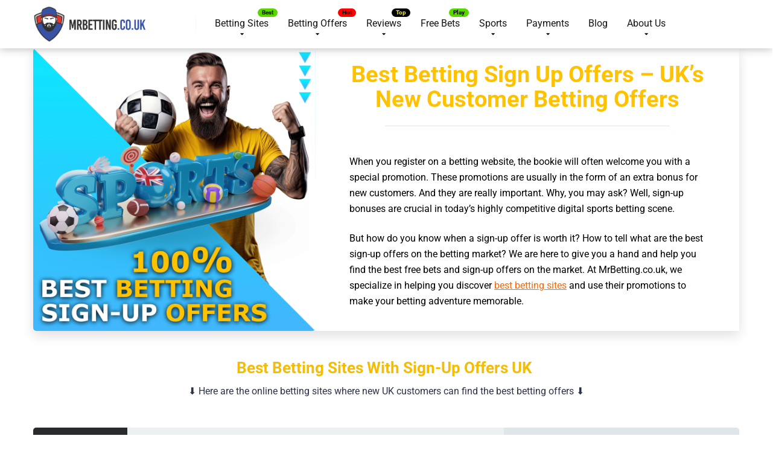

--- FILE ---
content_type: text/html; charset=UTF-8
request_url: https://mrbetting.co.uk/betting-offers/
body_size: 40733
content:
<!DOCTYPE html>

<html dir="ltr" lang="en-GB" prefix="og: https://ogp.me/ns#">

<head><meta charset="UTF-8" /><script>if(navigator.userAgent.match(/MSIE|Internet Explorer/i)||navigator.userAgent.match(/Trident\/7\..*?rv:11/i)){var href=document.location.href;if(!href.match(/[?&]nowprocket/)){if(href.indexOf("?")==-1){if(href.indexOf("#")==-1){document.location.href=href+"?nowprocket=1"}else{document.location.href=href.replace("#","?nowprocket=1#")}}else{if(href.indexOf("#")==-1){document.location.href=href+"&nowprocket=1"}else{document.location.href=href.replace("#","&nowprocket=1#")}}}}</script><script>(()=>{class RocketLazyLoadScripts{constructor(){this.v="2.0.4",this.userEvents=["keydown","keyup","mousedown","mouseup","mousemove","mouseover","mouseout","touchmove","touchstart","touchend","touchcancel","wheel","click","dblclick","input"],this.attributeEvents=["onblur","onclick","oncontextmenu","ondblclick","onfocus","onmousedown","onmouseenter","onmouseleave","onmousemove","onmouseout","onmouseover","onmouseup","onmousewheel","onscroll","onsubmit"]}async t(){this.i(),this.o(),/iP(ad|hone)/.test(navigator.userAgent)&&this.h(),this.u(),this.l(this),this.m(),this.k(this),this.p(this),this._(),await Promise.all([this.R(),this.L()]),this.lastBreath=Date.now(),this.S(this),this.P(),this.D(),this.O(),this.M(),await this.C(this.delayedScripts.normal),await this.C(this.delayedScripts.defer),await this.C(this.delayedScripts.async),await this.T(),await this.F(),await this.j(),await this.A(),window.dispatchEvent(new Event("rocket-allScriptsLoaded")),this.everythingLoaded=!0,this.lastTouchEnd&&await new Promise(t=>setTimeout(t,500-Date.now()+this.lastTouchEnd)),this.I(),this.H(),this.U(),this.W()}i(){this.CSPIssue=sessionStorage.getItem("rocketCSPIssue"),document.addEventListener("securitypolicyviolation",t=>{this.CSPIssue||"script-src-elem"!==t.violatedDirective||"data"!==t.blockedURI||(this.CSPIssue=!0,sessionStorage.setItem("rocketCSPIssue",!0))},{isRocket:!0})}o(){window.addEventListener("pageshow",t=>{this.persisted=t.persisted,this.realWindowLoadedFired=!0},{isRocket:!0}),window.addEventListener("pagehide",()=>{this.onFirstUserAction=null},{isRocket:!0})}h(){let t;function e(e){t=e}window.addEventListener("touchstart",e,{isRocket:!0}),window.addEventListener("touchend",function i(o){o.changedTouches[0]&&t.changedTouches[0]&&Math.abs(o.changedTouches[0].pageX-t.changedTouches[0].pageX)<10&&Math.abs(o.changedTouches[0].pageY-t.changedTouches[0].pageY)<10&&o.timeStamp-t.timeStamp<200&&(window.removeEventListener("touchstart",e,{isRocket:!0}),window.removeEventListener("touchend",i,{isRocket:!0}),"INPUT"===o.target.tagName&&"text"===o.target.type||(o.target.dispatchEvent(new TouchEvent("touchend",{target:o.target,bubbles:!0})),o.target.dispatchEvent(new MouseEvent("mouseover",{target:o.target,bubbles:!0})),o.target.dispatchEvent(new PointerEvent("click",{target:o.target,bubbles:!0,cancelable:!0,detail:1,clientX:o.changedTouches[0].clientX,clientY:o.changedTouches[0].clientY})),event.preventDefault()))},{isRocket:!0})}q(t){this.userActionTriggered||("mousemove"!==t.type||this.firstMousemoveIgnored?"keyup"===t.type||"mouseover"===t.type||"mouseout"===t.type||(this.userActionTriggered=!0,this.onFirstUserAction&&this.onFirstUserAction()):this.firstMousemoveIgnored=!0),"click"===t.type&&t.preventDefault(),t.stopPropagation(),t.stopImmediatePropagation(),"touchstart"===this.lastEvent&&"touchend"===t.type&&(this.lastTouchEnd=Date.now()),"click"===t.type&&(this.lastTouchEnd=0),this.lastEvent=t.type,t.composedPath&&t.composedPath()[0].getRootNode()instanceof ShadowRoot&&(t.rocketTarget=t.composedPath()[0]),this.savedUserEvents.push(t)}u(){this.savedUserEvents=[],this.userEventHandler=this.q.bind(this),this.userEvents.forEach(t=>window.addEventListener(t,this.userEventHandler,{passive:!1,isRocket:!0})),document.addEventListener("visibilitychange",this.userEventHandler,{isRocket:!0})}U(){this.userEvents.forEach(t=>window.removeEventListener(t,this.userEventHandler,{passive:!1,isRocket:!0})),document.removeEventListener("visibilitychange",this.userEventHandler,{isRocket:!0}),this.savedUserEvents.forEach(t=>{(t.rocketTarget||t.target).dispatchEvent(new window[t.constructor.name](t.type,t))})}m(){const t="return false",e=Array.from(this.attributeEvents,t=>"data-rocket-"+t),i="["+this.attributeEvents.join("],[")+"]",o="[data-rocket-"+this.attributeEvents.join("],[data-rocket-")+"]",s=(e,i,o)=>{o&&o!==t&&(e.setAttribute("data-rocket-"+i,o),e["rocket"+i]=new Function("event",o),e.setAttribute(i,t))};new MutationObserver(t=>{for(const n of t)"attributes"===n.type&&(n.attributeName.startsWith("data-rocket-")||this.everythingLoaded?n.attributeName.startsWith("data-rocket-")&&this.everythingLoaded&&this.N(n.target,n.attributeName.substring(12)):s(n.target,n.attributeName,n.target.getAttribute(n.attributeName))),"childList"===n.type&&n.addedNodes.forEach(t=>{if(t.nodeType===Node.ELEMENT_NODE)if(this.everythingLoaded)for(const i of[t,...t.querySelectorAll(o)])for(const t of i.getAttributeNames())e.includes(t)&&this.N(i,t.substring(12));else for(const e of[t,...t.querySelectorAll(i)])for(const t of e.getAttributeNames())this.attributeEvents.includes(t)&&s(e,t,e.getAttribute(t))})}).observe(document,{subtree:!0,childList:!0,attributeFilter:[...this.attributeEvents,...e]})}I(){this.attributeEvents.forEach(t=>{document.querySelectorAll("[data-rocket-"+t+"]").forEach(e=>{this.N(e,t)})})}N(t,e){const i=t.getAttribute("data-rocket-"+e);i&&(t.setAttribute(e,i),t.removeAttribute("data-rocket-"+e))}k(t){Object.defineProperty(HTMLElement.prototype,"onclick",{get(){return this.rocketonclick||null},set(e){this.rocketonclick=e,this.setAttribute(t.everythingLoaded?"onclick":"data-rocket-onclick","this.rocketonclick(event)")}})}S(t){function e(e,i){let o=e[i];e[i]=null,Object.defineProperty(e,i,{get:()=>o,set(s){t.everythingLoaded?o=s:e["rocket"+i]=o=s}})}e(document,"onreadystatechange"),e(window,"onload"),e(window,"onpageshow");try{Object.defineProperty(document,"readyState",{get:()=>t.rocketReadyState,set(e){t.rocketReadyState=e},configurable:!0}),document.readyState="loading"}catch(t){console.log("WPRocket DJE readyState conflict, bypassing")}}l(t){this.originalAddEventListener=EventTarget.prototype.addEventListener,this.originalRemoveEventListener=EventTarget.prototype.removeEventListener,this.savedEventListeners=[],EventTarget.prototype.addEventListener=function(e,i,o){o&&o.isRocket||!t.B(e,this)&&!t.userEvents.includes(e)||t.B(e,this)&&!t.userActionTriggered||e.startsWith("rocket-")||t.everythingLoaded?t.originalAddEventListener.call(this,e,i,o):(t.savedEventListeners.push({target:this,remove:!1,type:e,func:i,options:o}),"mouseenter"!==e&&"mouseleave"!==e||t.originalAddEventListener.call(this,e,t.savedUserEvents.push,o))},EventTarget.prototype.removeEventListener=function(e,i,o){o&&o.isRocket||!t.B(e,this)&&!t.userEvents.includes(e)||t.B(e,this)&&!t.userActionTriggered||e.startsWith("rocket-")||t.everythingLoaded?t.originalRemoveEventListener.call(this,e,i,o):t.savedEventListeners.push({target:this,remove:!0,type:e,func:i,options:o})}}J(t,e){this.savedEventListeners=this.savedEventListeners.filter(i=>{let o=i.type,s=i.target||window;return e!==o||t!==s||(this.B(o,s)&&(i.type="rocket-"+o),this.$(i),!1)})}H(){EventTarget.prototype.addEventListener=this.originalAddEventListener,EventTarget.prototype.removeEventListener=this.originalRemoveEventListener,this.savedEventListeners.forEach(t=>this.$(t))}$(t){t.remove?this.originalRemoveEventListener.call(t.target,t.type,t.func,t.options):this.originalAddEventListener.call(t.target,t.type,t.func,t.options)}p(t){let e;function i(e){return t.everythingLoaded?e:e.split(" ").map(t=>"load"===t||t.startsWith("load.")?"rocket-jquery-load":t).join(" ")}function o(o){function s(e){const s=o.fn[e];o.fn[e]=o.fn.init.prototype[e]=function(){return this[0]===window&&t.userActionTriggered&&("string"==typeof arguments[0]||arguments[0]instanceof String?arguments[0]=i(arguments[0]):"object"==typeof arguments[0]&&Object.keys(arguments[0]).forEach(t=>{const e=arguments[0][t];delete arguments[0][t],arguments[0][i(t)]=e})),s.apply(this,arguments),this}}if(o&&o.fn&&!t.allJQueries.includes(o)){const e={DOMContentLoaded:[],"rocket-DOMContentLoaded":[]};for(const t in e)document.addEventListener(t,()=>{e[t].forEach(t=>t())},{isRocket:!0});o.fn.ready=o.fn.init.prototype.ready=function(i){function s(){parseInt(o.fn.jquery)>2?setTimeout(()=>i.bind(document)(o)):i.bind(document)(o)}return"function"==typeof i&&(t.realDomReadyFired?!t.userActionTriggered||t.fauxDomReadyFired?s():e["rocket-DOMContentLoaded"].push(s):e.DOMContentLoaded.push(s)),o([])},s("on"),s("one"),s("off"),t.allJQueries.push(o)}e=o}t.allJQueries=[],o(window.jQuery),Object.defineProperty(window,"jQuery",{get:()=>e,set(t){o(t)}})}P(){const t=new Map;document.write=document.writeln=function(e){const i=document.currentScript,o=document.createRange(),s=i.parentElement;let n=t.get(i);void 0===n&&(n=i.nextSibling,t.set(i,n));const c=document.createDocumentFragment();o.setStart(c,0),c.appendChild(o.createContextualFragment(e)),s.insertBefore(c,n)}}async R(){return new Promise(t=>{this.userActionTriggered?t():this.onFirstUserAction=t})}async L(){return new Promise(t=>{document.addEventListener("DOMContentLoaded",()=>{this.realDomReadyFired=!0,t()},{isRocket:!0})})}async j(){return this.realWindowLoadedFired?Promise.resolve():new Promise(t=>{window.addEventListener("load",t,{isRocket:!0})})}M(){this.pendingScripts=[];this.scriptsMutationObserver=new MutationObserver(t=>{for(const e of t)e.addedNodes.forEach(t=>{"SCRIPT"!==t.tagName||t.noModule||t.isWPRocket||this.pendingScripts.push({script:t,promise:new Promise(e=>{const i=()=>{const i=this.pendingScripts.findIndex(e=>e.script===t);i>=0&&this.pendingScripts.splice(i,1),e()};t.addEventListener("load",i,{isRocket:!0}),t.addEventListener("error",i,{isRocket:!0}),setTimeout(i,1e3)})})})}),this.scriptsMutationObserver.observe(document,{childList:!0,subtree:!0})}async F(){await this.X(),this.pendingScripts.length?(await this.pendingScripts[0].promise,await this.F()):this.scriptsMutationObserver.disconnect()}D(){this.delayedScripts={normal:[],async:[],defer:[]},document.querySelectorAll("script[type$=rocketlazyloadscript]").forEach(t=>{t.hasAttribute("data-rocket-src")?t.hasAttribute("async")&&!1!==t.async?this.delayedScripts.async.push(t):t.hasAttribute("defer")&&!1!==t.defer||"module"===t.getAttribute("data-rocket-type")?this.delayedScripts.defer.push(t):this.delayedScripts.normal.push(t):this.delayedScripts.normal.push(t)})}async _(){await this.L();let t=[];document.querySelectorAll("script[type$=rocketlazyloadscript][data-rocket-src]").forEach(e=>{let i=e.getAttribute("data-rocket-src");if(i&&!i.startsWith("data:")){i.startsWith("//")&&(i=location.protocol+i);try{const o=new URL(i).origin;o!==location.origin&&t.push({src:o,crossOrigin:e.crossOrigin||"module"===e.getAttribute("data-rocket-type")})}catch(t){}}}),t=[...new Map(t.map(t=>[JSON.stringify(t),t])).values()],this.Y(t,"preconnect")}async G(t){if(await this.K(),!0!==t.noModule||!("noModule"in HTMLScriptElement.prototype))return new Promise(e=>{let i;function o(){(i||t).setAttribute("data-rocket-status","executed"),e()}try{if(navigator.userAgent.includes("Firefox/")||""===navigator.vendor||this.CSPIssue)i=document.createElement("script"),[...t.attributes].forEach(t=>{let e=t.nodeName;"type"!==e&&("data-rocket-type"===e&&(e="type"),"data-rocket-src"===e&&(e="src"),i.setAttribute(e,t.nodeValue))}),t.text&&(i.text=t.text),t.nonce&&(i.nonce=t.nonce),i.hasAttribute("src")?(i.addEventListener("load",o,{isRocket:!0}),i.addEventListener("error",()=>{i.setAttribute("data-rocket-status","failed-network"),e()},{isRocket:!0}),setTimeout(()=>{i.isConnected||e()},1)):(i.text=t.text,o()),i.isWPRocket=!0,t.parentNode.replaceChild(i,t);else{const i=t.getAttribute("data-rocket-type"),s=t.getAttribute("data-rocket-src");i?(t.type=i,t.removeAttribute("data-rocket-type")):t.removeAttribute("type"),t.addEventListener("load",o,{isRocket:!0}),t.addEventListener("error",i=>{this.CSPIssue&&i.target.src.startsWith("data:")?(console.log("WPRocket: CSP fallback activated"),t.removeAttribute("src"),this.G(t).then(e)):(t.setAttribute("data-rocket-status","failed-network"),e())},{isRocket:!0}),s?(t.fetchPriority="high",t.removeAttribute("data-rocket-src"),t.src=s):t.src="data:text/javascript;base64,"+window.btoa(unescape(encodeURIComponent(t.text)))}}catch(i){t.setAttribute("data-rocket-status","failed-transform"),e()}});t.setAttribute("data-rocket-status","skipped")}async C(t){const e=t.shift();return e?(e.isConnected&&await this.G(e),this.C(t)):Promise.resolve()}O(){this.Y([...this.delayedScripts.normal,...this.delayedScripts.defer,...this.delayedScripts.async],"preload")}Y(t,e){this.trash=this.trash||[];let i=!0;var o=document.createDocumentFragment();t.forEach(t=>{const s=t.getAttribute&&t.getAttribute("data-rocket-src")||t.src;if(s&&!s.startsWith("data:")){const n=document.createElement("link");n.href=s,n.rel=e,"preconnect"!==e&&(n.as="script",n.fetchPriority=i?"high":"low"),t.getAttribute&&"module"===t.getAttribute("data-rocket-type")&&(n.crossOrigin=!0),t.crossOrigin&&(n.crossOrigin=t.crossOrigin),t.integrity&&(n.integrity=t.integrity),t.nonce&&(n.nonce=t.nonce),o.appendChild(n),this.trash.push(n),i=!1}}),document.head.appendChild(o)}W(){this.trash.forEach(t=>t.remove())}async T(){try{document.readyState="interactive"}catch(t){}this.fauxDomReadyFired=!0;try{await this.K(),this.J(document,"readystatechange"),document.dispatchEvent(new Event("rocket-readystatechange")),await this.K(),document.rocketonreadystatechange&&document.rocketonreadystatechange(),await this.K(),this.J(document,"DOMContentLoaded"),document.dispatchEvent(new Event("rocket-DOMContentLoaded")),await this.K(),this.J(window,"DOMContentLoaded"),window.dispatchEvent(new Event("rocket-DOMContentLoaded"))}catch(t){console.error(t)}}async A(){try{document.readyState="complete"}catch(t){}try{await this.K(),this.J(document,"readystatechange"),document.dispatchEvent(new Event("rocket-readystatechange")),await this.K(),document.rocketonreadystatechange&&document.rocketonreadystatechange(),await this.K(),this.J(window,"load"),window.dispatchEvent(new Event("rocket-load")),await this.K(),window.rocketonload&&window.rocketonload(),await this.K(),this.allJQueries.forEach(t=>t(window).trigger("rocket-jquery-load")),await this.K(),this.J(window,"pageshow");const t=new Event("rocket-pageshow");t.persisted=this.persisted,window.dispatchEvent(t),await this.K(),window.rocketonpageshow&&window.rocketonpageshow({persisted:this.persisted})}catch(t){console.error(t)}}async K(){Date.now()-this.lastBreath>45&&(await this.X(),this.lastBreath=Date.now())}async X(){return document.hidden?new Promise(t=>setTimeout(t)):new Promise(t=>requestAnimationFrame(t))}B(t,e){return e===document&&"readystatechange"===t||(e===document&&"DOMContentLoaded"===t||(e===window&&"DOMContentLoaded"===t||(e===window&&"load"===t||e===window&&"pageshow"===t)))}static run(){(new RocketLazyLoadScripts).t()}}RocketLazyLoadScripts.run()})();</script>

    

    <meta http-equiv="X-UA-Compatible" content="IE=edge" />

    <meta name="viewport" id="viewport" content="width=device-width, initial-scale=1.0" />
	
	<!-- Start cookieyes banner --> <script type="rocketlazyloadscript" data-minify="1" id="cookieyes" data-rocket-type="text/javascript" data-rocket-src="https://mrbetting.co.uk/wp-content/cache/min/1/client_data/6b3a8963f40964d2f392e4a6/script.js?ver=1767602058" data-rocket-defer defer></script> <!-- End cookieyes banner -->
	
	<script type="rocketlazyloadscript" data-minify="1" data-host="https://count.bg" data-dnt="false" data-rocket-src="https://mrbetting.co.uk/wp-content/cache/min/1/js/script.js?ver=1767602058" id="ZwSg9rf6GA" async defer></script>
	
	<!-- Google Tag Manager -->
	<script type="rocketlazyloadscript">(function(w,d,s,l,i){w[l]=w[l]||[];w[l].push({'gtm.start':
	new Date().getTime(),event:'gtm.js'});var f=d.getElementsByTagName(s)[0],
	j=d.createElement(s),dl=l!='dataLayer'?'&l='+l:'';j.async=true;j.src=
	'https://www.googletagmanager.com/gtm.js?id='+i+dl;f.parentNode.insertBefore(j,f);
	})(window,document,'script','dataLayer','GTM-P6B5GQG');</script>
	<!-- End Google Tag Manager -->

	<script type="rocketlazyloadscript" data-rocket-type="text/javascript">
		(function(c,l,a,r,i,t,y){
			c[a]=c[a]||function(){(c[a].q=c[a].q||[]).push(arguments)};
			t=l.createElement(r);t.async=1;t.src="https://www.clarity.ms/tag/"+i;
			y=l.getElementsByTagName(r)[0];y.parentNode.insertBefore(t,y);
		})(window, document, "clarity", "script", "mts71haw2z");
	</script>


	<title>100% Best Betting Sign Up Offers UK ✔️ Sports Betting Offers</title>
<link data-rocket-prefetch href="https://connect.facebook.net" rel="dns-prefetch">
<link data-rocket-prefetch href="https://www.clarity.ms" rel="dns-prefetch">
<link data-rocket-prefetch href="https://www.googletagmanager.com" rel="dns-prefetch">
<link data-rocket-prefetch href="https://cdn-cookieyes.com" rel="dns-prefetch">
<link data-rocket-prefetch href="https://count.bg" rel="dns-prefetch">
<link data-rocket-prefetch href="https://cdnjs.cloudflare.com" rel="dns-prefetch">
<link data-rocket-prefetch href="https://fonts.googleapis.com" rel="dns-prefetch">
<link data-rocket-prefetch href="https://kit.fontawesome.com" rel="dns-prefetch">
<link data-rocket-preload as="style" href="https://fonts.googleapis.com/css2?family=Roboto:wght@300;400;700;900&#038;display=swap" rel="preload">
<link href="https://fonts.googleapis.com/css2?family=Roboto:wght@300;400;700;900&#038;display=swap" media="print" onload="this.media=&#039;all&#039;" rel="stylesheet">
<style id="wpr-usedcss">img:is([sizes=auto i],[sizes^="auto," i]){contain-intrinsic-size:3000px 1500px}img.emoji{display:inline!important;border:none!important;box-shadow:none!important;height:1em!important;width:1em!important;margin:0 .07em!important;vertical-align:-.1em!important;background:0 0!important;padding:0!important}:root{--wp-block-synced-color:#7a00df;--wp-block-synced-color--rgb:122,0,223;--wp-bound-block-color:var(--wp-block-synced-color);--wp-editor-canvas-background:#ddd;--wp-admin-theme-color:#007cba;--wp-admin-theme-color--rgb:0,124,186;--wp-admin-theme-color-darker-10:#006ba1;--wp-admin-theme-color-darker-10--rgb:0,107,160.5;--wp-admin-theme-color-darker-20:#005a87;--wp-admin-theme-color-darker-20--rgb:0,90,135;--wp-admin-border-width-focus:2px}@media (min-resolution:192dpi){:root{--wp-admin-border-width-focus:1.5px}}:root{--wp--preset--font-size--normal:16px;--wp--preset--font-size--huge:42px}.has-text-align-center{text-align:center}html :where(.has-border-color){border-style:solid}html :where([style*=border-top-color]){border-top-style:solid}html :where([style*=border-right-color]){border-right-style:solid}html :where([style*=border-bottom-color]){border-bottom-style:solid}html :where([style*=border-left-color]){border-left-style:solid}html :where([style*=border-width]){border-style:solid}html :where([style*=border-top-width]){border-top-style:solid}html :where([style*=border-right-width]){border-right-style:solid}html :where([style*=border-bottom-width]){border-bottom-style:solid}html :where([style*=border-left-width]){border-left-style:solid}html :where(img[class*=wp-image-]){height:auto;max-width:100%}:where(figure){margin:0 0 1em}html :where(.is-position-sticky){--wp-admin--admin-bar--position-offset:var(--wp-admin--admin-bar--height,0px)}@media screen and (max-width:600px){html :where(.is-position-sticky){--wp-admin--admin-bar--position-offset:0px}}.wp-block-image>a,.wp-block-image>figure>a{display:inline-block}.wp-block-image img{box-sizing:border-box;height:auto;max-width:100%;vertical-align:bottom}@media not (prefers-reduced-motion){.wp-block-image img.hide{visibility:hidden}.wp-block-image img.show{animation:.4s show-content-image}}.wp-block-image.alignfull>a,.wp-block-image.alignwide>a{width:100%}.wp-block-image.alignfull img,.wp-block-image.alignwide img{height:auto;width:100%}.wp-block-image :where(figcaption){margin-bottom:1em;margin-top:.5em}:root :where(.wp-block-image.is-style-rounded img,.wp-block-image .is-style-rounded img){border-radius:9999px}.wp-block-image figure{margin:0}@keyframes show-content-image{0%{visibility:hidden}99%{visibility:hidden}to{visibility:visible}}.wp-block-media-text{box-sizing:border-box;direction:ltr;display:grid;grid-template-columns:50% 1fr;grid-template-rows:auto}.wp-block-media-text.has-media-on-the-right{grid-template-columns:1fr 50%}.wp-block-media-text>.wp-block-media-text__content,.wp-block-media-text>.wp-block-media-text__media{align-self:center}.wp-block-media-text>.wp-block-media-text__media{grid-column:1;grid-row:1;margin:0}.wp-block-media-text>.wp-block-media-text__content{direction:ltr;grid-column:2;grid-row:1;padding:0 8%;word-break:break-word}.wp-block-media-text.has-media-on-the-right>.wp-block-media-text__media{grid-column:2;grid-row:1}.wp-block-media-text.has-media-on-the-right>.wp-block-media-text__content{grid-column:1;grid-row:1}.wp-block-media-text__media a{display:block}.wp-block-media-text__media img,.wp-block-media-text__media video{height:auto;max-width:unset;vertical-align:middle;width:100%}.wp-block-media-text.is-image-fill-element>.wp-block-media-text__media{height:100%;min-height:250px}.wp-block-media-text.is-image-fill-element>.wp-block-media-text__media>a{display:block;height:100%}.wp-block-media-text.is-image-fill-element>.wp-block-media-text__media img{height:100%;object-fit:cover;width:100%}@media (max-width:600px){.wp-block-media-text.is-stacked-on-mobile{grid-template-columns:100%!important}.wp-block-media-text.is-stacked-on-mobile>.wp-block-media-text__media{grid-column:1;grid-row:1}.wp-block-media-text.is-stacked-on-mobile>.wp-block-media-text__content{grid-column:1;grid-row:2}.wp-block-columns:is(.is-not-stacked-on-mobile,.tw-cols-stack-none){display:block}}.wp-block-columns{box-sizing:border-box;display:flex;flex-wrap:wrap!important}@media (min-width:782px){.wp-block-columns{flex-wrap:nowrap!important}}.wp-block-columns{align-items:normal!important}@media (max-width:781px){.wp-block-columns:not(.is-not-stacked-on-mobile)>.wp-block-column{flex-basis:100%!important}}@media (min-width:782px){.wp-block-columns:not(.is-not-stacked-on-mobile)>.wp-block-column{flex-basis:0;flex-grow:1}}:where(.wp-block-columns){margin-bottom:1.75em}:where(.wp-block-columns.has-background){padding:1.25em 2.375em}.wp-block-column{flex-grow:1;min-width:0;overflow-wrap:break-word;word-break:break-word}.wp-block-group{box-sizing:border-box}:where(.wp-block-group.wp-block-group-is-layout-constrained){position:relative}:root :where(p.has-background){padding:1.25em 2.375em}:where(p.has-text-color:not(.has-link-color)) a{color:inherit}.wp-block-separator{border:none;border-top:2px solid}:root :where(.wp-block-separator.is-style-dots){height:auto;line-height:1;text-align:center}:root :where(.wp-block-separator.is-style-dots):before{color:currentColor;content:"···";font-family:serif;font-size:1.5em;letter-spacing:2em;padding-left:2em}.wp-block-spacer{clear:both}:root{--wp--preset--aspect-ratio--square:1;--wp--preset--aspect-ratio--4-3:4/3;--wp--preset--aspect-ratio--3-4:3/4;--wp--preset--aspect-ratio--3-2:3/2;--wp--preset--aspect-ratio--2-3:2/3;--wp--preset--aspect-ratio--16-9:16/9;--wp--preset--aspect-ratio--9-16:9/16;--wp--preset--color--black:#000000;--wp--preset--color--cyan-bluish-gray:#abb8c3;--wp--preset--color--white:#ffffff;--wp--preset--color--pale-pink:#f78da7;--wp--preset--color--vivid-red:#cf2e2e;--wp--preset--color--luminous-vivid-orange:#ff6900;--wp--preset--color--luminous-vivid-amber:#fcb900;--wp--preset--color--light-green-cyan:#7bdcb5;--wp--preset--color--vivid-green-cyan:#00d084;--wp--preset--color--pale-cyan-blue:#8ed1fc;--wp--preset--color--vivid-cyan-blue:#0693e3;--wp--preset--color--vivid-purple:#9b51e0;--wp--preset--color--mercury-main:#ff0000;--wp--preset--color--mercury-second:#ff6600;--wp--preset--color--mercury-white:#fff;--wp--preset--color--mercury-gray:#263238;--wp--preset--color--mercury-emerald:#2edd6c;--wp--preset--color--mercury-alizarin:#e74c3c;--wp--preset--color--mercury-wisteria:#8e44ad;--wp--preset--color--mercury-peter-river:#3498db;--wp--preset--color--mercury-clouds:#ecf0f1;--wp--preset--gradient--vivid-cyan-blue-to-vivid-purple:linear-gradient(135deg,rgb(6, 147, 227) 0%,rgb(155, 81, 224) 100%);--wp--preset--gradient--light-green-cyan-to-vivid-green-cyan:linear-gradient(135deg,rgb(122, 220, 180) 0%,rgb(0, 208, 130) 100%);--wp--preset--gradient--luminous-vivid-amber-to-luminous-vivid-orange:linear-gradient(135deg,rgb(252, 185, 0) 0%,rgb(255, 105, 0) 100%);--wp--preset--gradient--luminous-vivid-orange-to-vivid-red:linear-gradient(135deg,rgb(255, 105, 0) 0%,rgb(207, 46, 46) 100%);--wp--preset--gradient--very-light-gray-to-cyan-bluish-gray:linear-gradient(135deg,rgb(238, 238, 238) 0%,rgb(169, 184, 195) 100%);--wp--preset--gradient--cool-to-warm-spectrum:linear-gradient(135deg,rgb(74, 234, 220) 0%,rgb(151, 120, 209) 20%,rgb(207, 42, 186) 40%,rgb(238, 44, 130) 60%,rgb(251, 105, 98) 80%,rgb(254, 248, 76) 100%);--wp--preset--gradient--blush-light-purple:linear-gradient(135deg,rgb(255, 206, 236) 0%,rgb(152, 150, 240) 100%);--wp--preset--gradient--blush-bordeaux:linear-gradient(135deg,rgb(254, 205, 165) 0%,rgb(254, 45, 45) 50%,rgb(107, 0, 62) 100%);--wp--preset--gradient--luminous-dusk:linear-gradient(135deg,rgb(255, 203, 112) 0%,rgb(199, 81, 192) 50%,rgb(65, 88, 208) 100%);--wp--preset--gradient--pale-ocean:linear-gradient(135deg,rgb(255, 245, 203) 0%,rgb(182, 227, 212) 50%,rgb(51, 167, 181) 100%);--wp--preset--gradient--electric-grass:linear-gradient(135deg,rgb(202, 248, 128) 0%,rgb(113, 206, 126) 100%);--wp--preset--gradient--midnight:linear-gradient(135deg,rgb(2, 3, 129) 0%,rgb(40, 116, 252) 100%);--wp--preset--font-size--small:13px;--wp--preset--font-size--medium:20px;--wp--preset--font-size--large:36px;--wp--preset--font-size--x-large:42px;--wp--preset--spacing--20:0.44rem;--wp--preset--spacing--30:0.67rem;--wp--preset--spacing--40:1rem;--wp--preset--spacing--50:1.5rem;--wp--preset--spacing--60:2.25rem;--wp--preset--spacing--70:3.38rem;--wp--preset--spacing--80:5.06rem;--wp--preset--shadow--natural:6px 6px 9px rgba(0, 0, 0, .2);--wp--preset--shadow--deep:12px 12px 50px rgba(0, 0, 0, .4);--wp--preset--shadow--sharp:6px 6px 0px rgba(0, 0, 0, .2);--wp--preset--shadow--outlined:6px 6px 0px -3px rgb(255, 255, 255),6px 6px rgb(0, 0, 0);--wp--preset--shadow--crisp:6px 6px 0px rgb(0, 0, 0)}:where(.is-layout-flex){gap:.5em}:where(.is-layout-grid){gap:.5em}body .is-layout-flex{display:flex}.is-layout-flex{flex-wrap:wrap;align-items:center}.is-layout-flex>:is(*,div){margin:0}:where(.wp-block-post-template.is-layout-flex){gap:1.25em}:where(.wp-block-post-template.is-layout-grid){gap:1.25em}.has-medium-font-size{font-size:var(--wp--preset--font-size--medium)!important}:where(.wp-block-columns.is-layout-flex){gap:var(--wp--style--columns-gap-default,2em)}:where(.wp-block-columns.is-layout-grid){gap:var(--wp--style--columns-gap-default,2em)}.wp-container-core-columns-is-layout-abceabcf{flex-wrap:nowrap}.tw-cols-card>.wp-block-column{padding:30px 24px;box-sizing:border-box}.tw-cols-card-shadow>.wp-block-column{background-color:#fff;box-shadow:var(--tw-block-shadow)}:where(.tw-cols-card-shadow,.tw-cols-card-hard-shadow,.tw-cols-card-white){color:#000}.tw-stretched-media>.wp-block-column>:is(figure,.wp-block-embed,.wp-block-image,.wp-block-cover,.has-background):first-child{margin:-30px -24px 30px!important;max-width:none;width:auto}.wp-block-columns.tw-cols-card>.wp-block-column :is(.wp-block-group.has-background,.wp-block-cover){padding:24px}.tw-cols-card :where(.wp-block-group__inner-container,.wp-block-cover__inner-container)>*{max-width:none!important}.tw-cols-card>.wp-block-column>:where(figure,.wp-block-cover,.has-background):first-child{margin-top:-6px!important}.tw-cols-card>.wp-block-column>:last-child{margin-bottom:0}.wp-block-columns>.wp-block-column.wp-block-column:empty{margin-bottom:0;background:0 0;padding-block:0;border:0;box-shadow:none}@media(min-width:1200px){.wp-block-columns.tw-gutter-large{column-gap:60px!important}}@media(max-width:599px){.wp-block-columns:is(.is-not-stacked-on-mobile,.tw-cols-stack-none){column-gap:20px}}@media(min-width:600px)and (max-width:781px){.wp-block-columns.wp-block-columns:is(.is-not-stacked-on-mobile,.tw-cols-stack-none,.tw-cols-stack-sm){column-gap:24px}}@media(max-width:651px){.wp-block-media-text.is-stacked-on-mobile{grid-template-columns:100%!important}.wp-block-media-text.is-stacked-on-mobile .wp-block-media-text__media{grid-column:1;grid-row:1}.wp-block-media-text.is-stacked-on-mobile .wp-block-media-text__content{grid-column:1;grid-row:2}}:where(.wp-block-post-template.is-layout-flow):not(.is-flex-container)>*+*{margin-block-start:var(--tw-gap-y,var(--wp--style--block-gap,1.25em))}:root{--tw-block-rounded:16px;--tw-block-rounded-sm:0.5rem;--tw-block-border-color:color-mix(in srgb,currentColor 20%,transparent);--tw-block-shadow:0 8px 18px 0 rgba(0, 0, 0, .12);--tw-block-shadow-lg:0 16px 26px 0 rgba(0, 0, 0, .14);--tw-block-hard-shadow:0 0 0 2px #000,6px 6px 0 2px #000}:where(.tw-hover-border){border:1px solid transparent;transition:border-color .2s}figure iframe{max-width:100%}:where(.has-text-color,.wp-block-cover) .wp-block-quote{border-color:currentcolor}:where(.has-text-color,.wp-block-cover) .wp-block-embed figcaption,:where(.has-text-color,.wp-block-cover) .wp-block-image:not(.is-style-tw-frame) figcaption{color:currentcolor}ul[class*=is-style-tw]{list-style:none!important;padding-inline:0!important}ul:where(.is-style-tw-dash,.is-style-tw-checkmark,.is-style-tw-arrow) ul{list-style:none;padding-inline-start:0}ul:where(.is-style-tw-checkmark,.is-style-tw-arrow) li{position:relative;padding-inline-start:1.5em;margin-inline-start:0}.wp-block-column.is-style-tw-shadow{box-shadow:var(--tw-block-shadow)}:where(.is-style-tw-col-shadow,.is-style-tw-col-hard-shadow){background-color:#fff;color:#000}.wp-block-media-text.is-style-tw-shadow{box-shadow:var(--tw-block-shadow);background-color:#fff}.wp-block-media-text.is-style-tw-shadow:not(.has-background):not(.has-text-color){color:#000}@media(max-width:1023px){.wp-block-media-text.tw-stack-md{grid-template-columns:100%!important;margin-inline:auto}.wp-block-media-text.tw-stack-md .wp-block-media-text__media{grid-column:1;grid-row:1}.wp-block-media-text.tw-stack-md .wp-block-media-text__content{grid-column:1;grid-row:2}}.wp-block-image.is-style-tw-shadow img{box-shadow:var(--tw-block-shadow)}:where(.wp-block-post-featured-image) .wp-element-caption{margin-top:.5em}.wp-block-separator{background:currentcolor}.star-rating{line-height:1.2em}.space-organizations-7-archive-items{display:-webkit-box;display:-moz-box;display:-ms-flexbox;display:-webkit-flex;display:flex;flex-wrap:wrap}.space-organizations-8-archive-item{display:inline-block;margin-bottom:30px}.space-organizations-8-archive-item-ins{margin:0 15px}.space-organizations-8-archive-item-bg{border-radius:5px;background-color:#ecf0f1;display:-webkit-box;display:-moz-box;display:-ms-flexbox;display:-webkit-flex;display:flex;flex-wrap:wrap}.space-organizations-8-archive-item-left{display:-webkit-box;display:-moz-box;display:-ms-flexbox;display:-webkit-flex;display:flex;align-items:center}.space-organizations-8-archive-item-central{display:-webkit-box;display:-moz-box;display:-ms-flexbox;display:-webkit-flex;display:flex;align-items:center}.space-organizations-8-archive-item-right{background-color:#dfe6e9;border-radius:0 5px 5px 0;display:-webkit-box;display:-moz-box;display:-ms-flexbox;display:-webkit-flex;display:flex;align-items:center;justify-content:flex-end}.space-organizations-8-archive-item-ins-pd{padding:20px 15px 20px 0}.space-organizations-8-archive-item-brand{display:-webkit-box;display:-moz-box;display:-ms-flexbox;display:-webkit-flex;display:flex;align-items:center}.space-organizations-8-archive-item-brand-logo{line-height:0}.space-organizations-8-archive-item-brand .space-organizations-8-archive-item-brand-logo img{border-radius:5px 0 0 5px!important}.space-organizations-8-archive-item-brand-name-link a{font-family:Roboto,sans-serif;display:inline-block;margin:0 15px;font-weight:700;font-size:1.333em;line-height:1.1em;color:#151515!important;text-decoration:none!important}.space-organizations-8-archive-item-brand-name-link a:hover{color:#b2bec3!important}.space-organizations-8-archive-item-stars-rating{display:inline-block;margin-top:8px;height:28px;border-radius:14px;padding:8px 15px;background-color:#fff}.space-organizations-8-archive-item-stars-rating .star-rating .star-full:before{content:"\f005";font-weight:900}.space-organizations-8-archive-item-stars-rating .star-rating .star{color:#ff2453;display:inline-block;font-family:'Font Awesome 5 Free'!important;font-size:.75em;font-style:normal;line-height:1em;text-align:center;text-decoration:inherit;vertical-align:top;width:1.2em;padding:0}.space-organizations-8-archive-item-terms{font-weight:400;font-size:.75em;line-height:1.45em;color:#7f8c8d}.space-organizations-8-archive-item-terms a{color:#ff2453;text-decoration:underline}.space-organizations-8-archive-item-terms a:hover{text-decoration:none}.space-organizations-8-archive-item-terms strong{font-weight:700;font-size:28.43px;line-height:1.25em;color:#111}.space-organizations-8-archive-item-terms span{display:inline-block;font-weight:700;font-size:16px;line-height:1.25em;color:#2e3246;padding-bottom:5px}.space-organizations-8-archive-item-terms p{padding:0!important}.space-organizations-8-archive-item-buttons{display:-webkit-box;display:-moz-box;display:-ms-flexbox;display:-webkit-flex;display:flex;align-items:center}.space-organizations-8-archive-item-button-one{color:#7f8c8d!important;font-size:14px;line-height:1.25em;margin-bottom:5px}.space-organizations-8-archive-item-button-one a{text-decoration:underline;color:#7f8c8d!important}.space-organizations-8-archive-item-button-one a:hover{color:#111!important}.space-organizations-8-archive-item-button-two{margin:0 25px}.space-organizations-8-archive-item-button-two a{display:inline-block;padding:20px;margin:0;width:100%;font-weight:400;font-size:1em;line-height:1.25em;color:#fff!important;text-decoration:none!important;border-radius:5px;background-color:#2ecc71;box-shadow:0 5px 15px 0 rgba(45,221,108,.55);-webkit-transition:.5s ease-in-out;-moz-transition:.5s ease-in-out;-ms-transition:.5s ease-in-out;-o-transition:.5s ease-in-out;transition:all .5s ease-in-out}.space-organizations-8-archive-item-button-two a:hover{box-shadow:0 5px 15px 0 rgba(45,221,108,0)}.space-organizations-8-archive-item-button-notice{color:#7f8c8d;font-size:.75em;line-height:1.25em}.space-organizations-8-archive-item-button-notice a{color:#7f8c8d!important;text-decoration:underline!important;display:inline-block}.space-organizations-8-archive-item-button-notice a:hover{color:#111!important}.space-organizations-8-archive-item-button-notice p{line-height:1.25em!important}span.tc-apply{border-bottom:1px dashed;cursor:pointer}div.tc-desc{text-align:center;opacity:0;visibility:hidden;min-width:240px;max-width:270px;width:100%;position:absolute;left:50%;-webkit-transform:translateX(-50%);transform:translateX(-50%);margin:0 auto;color:#576574!important;background-color:#fffbeb;border:1px solid #fdcb6e;border-radius:5px;padding:15px;z-index:10;box-shadow:0 0 30px 0 rgba(250,177,160,.5);-webkit-transition:.3s ease-in-out;-moz-transition:.3s ease-in-out;-ms-transition:.3s ease-in-out;-o-transition:.3s ease-in-out;transition:all .3s ease-in-out}div.tc-desc strong{color:#e17055!important;font-size:14px;font-weight:700}.space-page-content div.tc-desc a,div.tc-desc a{color:#576574!important}span.tc-apply+div.tc-desc:active,span.tc-apply+div.tc-desc:hover,span.tc-apply:active+div.tc-desc,span.tc-apply:hover+div.tc-desc{opacity:1;visibility:visible;height:auto}@media screen and (max-width:1199px) and (min-width:1025px){.space-widget{margin-bottom:45px}}@media screen and (max-width:1024px) and (min-width:992px){.space-widget{margin-bottom:45px}.space-organizations-8-archive-item{margin-bottom:15px}}@media screen and (max-width:991px) and (min-width:768px){.space-widget{margin-bottom:45px}.space-organizations-8-archive-item{margin-bottom:15px}.space-organizations-8-archive-item-bg{background-color:#dfe6e9}.space-organizations-8-archive-item-left{width:100%!important}.space-organizations-8-archive-item-central{display:block;width:100%!important;text-align:center;background-color:#ecf0f1;border-radius:10px 10px 0 0;box-shadow:0 -4px 3px 0 rgba(0,0,0,.04)!important}.space-organizations-8-archive-item-right{width:100%!important;justify-content:center;background-color:#ecf0f1;border-radius:0 0 5px 5px}.space-organizations-8-archive-item-ins-pd{padding:20px}.space-organizations-8-archive-item-central .space-organizations-8-archive-item-ins-pd{padding-top:15px}.space-organizations-8-archive-item-brand-logo{width:150px!important}.space-organizations-8-archive-item-brand .space-organizations-8-archive-item-brand-logo img{margin:25px 0 25px 25px;max-width:100px;border-radius:5px!important}.space-organizations-8-archive-item-brand-name{width:100%!important;text-align:left!important;line-height:1em!important}.space-organizations-8-archive-item-stars-rating{margin-top:0;padding:2px 15px;background-color:transparent}.space-organizations-8-archive-item-stars-rating .star-rating .star{font-size:.85em}.space-organizations-8-archive-item-buttons{flex-wrap:wrap}.space-organizations-8-archive-item-buttons-left{order:2;width:100%!important;padding:20px}.space-organizations-8-archive-item-buttons-right{order:1;width:100%!important}.space-organizations-8-archive-item-button-two a{max-width:300px}div.tc-desc{min-width:180px;max-width:180px;padding:10px}}@media screen and (max-width:767px) and (min-width:480px){.space-widget{margin-bottom:45px}.space-organizations-8-archive-item{margin-bottom:15px}.space-organizations-8-archive-item-bg{background-color:#dfe6e9}.space-organizations-8-archive-item-left{width:100%!important}.space-organizations-8-archive-item-central{display:block;width:100%!important;text-align:center;background-color:#ecf0f1;border-radius:10px 10px 0 0;box-shadow:0 -4px 3px 0 rgba(0,0,0,.04)!important}.space-organizations-8-archive-item-right{width:100%!important;justify-content:center;background-color:#ecf0f1;border-radius:0 0 5px 5px}.space-organizations-8-archive-item-ins-pd{padding:20px}.space-organizations-8-archive-item-central .space-organizations-8-archive-item-ins-pd{padding-top:15px}.space-organizations-8-archive-item-brand-logo{width:150px}.space-organizations-8-archive-item-brand .space-organizations-8-archive-item-brand-logo img{margin:25px 0 25px 25px;max-width:100px;border-radius:5px!important}.space-organizations-8-archive-item-brand-name{width:100%!important;text-align:left!important}.space-organizations-8-archive-item-stars-rating{margin-top:0;padding:2px 15px;background-color:transparent}.space-organizations-8-archive-item-stars-rating .star-rating .star{font-size:.85em}.space-organizations-8-archive-item-buttons{flex-wrap:wrap}.space-organizations-8-archive-item-buttons-left{order:2;width:100%!important;padding:20px}.space-organizations-8-archive-item-buttons-right{order:1;width:100%!important}.space-organizations-8-archive-item-button-two a{max-width:300px}}@media screen and (max-width:479px){.space-widget{margin-bottom:45px}.space-organizations-8-archive-item{margin-bottom:15px}.space-organizations-8-archive-item-bg{background-color:#dfe6e9}.space-organizations-8-archive-item-left{width:100%!important}.space-organizations-8-archive-item-central{display:block;width:100%!important;text-align:center;background-color:#ecf0f1;border-radius:10px 10px 0 0;box-shadow:0 -4px 3px 0 rgba(0,0,0,.04)!important}.space-organizations-8-archive-item-right{width:100%!important;justify-content:center;background-color:#ecf0f1;border-radius:0 0 5px 5px}.space-organizations-8-archive-item-ins-pd{padding:20px}.space-organizations-8-archive-item-central .space-organizations-8-archive-item-ins-pd{padding-top:15px}.space-organizations-8-archive-item-brand-logo{width:150px}.space-organizations-8-archive-item-brand .space-organizations-8-archive-item-brand-logo img{margin:25px 0 25px 25px;max-width:100px;border-radius:5px!important}.space-organizations-8-archive-item-brand-name{width:100%!important;text-align:left!important;line-height:1em}.space-organizations-8-archive-item-stars-rating{margin-top:0;padding:2px 15px;background-color:transparent}.space-organizations-8-archive-item-stars-rating .star-rating .star{font-size:.85em}.space-organizations-8-archive-item-buttons{flex-wrap:wrap}.space-organizations-8-archive-item-buttons-left{order:2;width:100%!important;padding:20px}.space-organizations-8-archive-item-buttons-right{order:1;width:100%!important}.space-organizations-8-archive-item-button-two a{max-width:300px}}a,body,canvas,caption,code,div,dl,dt,em,fieldset,figure,form,h1,h2,h3,header,html,i,iframe,img,label,legend,li,mark,object,p,span,strong,table,tbody,td,th,time,tr,ul,video{margin:0;padding:0;border:0;font-size:100%;vertical-align:baseline}figure,header{display:block}ul{list-style:none}table{border-collapse:collapse;border-spacing:0}html{overflow-x:hidden;box-sizing:border-box}*,:after,:before{box-sizing:inherit}body{background-color:#fff;color:#2e3246;font-family:Roboto,sans-serif;font-weight:400;font-size:16px;line-height:100%;-webkit-font-smoothing:antialiased;margin:0 auto;padding:0;overflow:hidden}::-webkit-input-placeholder{color:#2d3436}::-moz-placeholder{color:#2d3436;opacity:1}:focus::-moz-placeholder,:focus::-webkit-input-placeholder{color:transparent}h1,h1 a,h2,h2 a,h3,h3 a{font-family:Roboto,sans-serif;font-weight:700;-webkit-backface-visibility:hidden;color:#151515}h1,h1 a{font-size:3.157em;line-height:1.2em}h2,h2 a{font-size:2.369em;line-height:1.2em}h3,h3 a{font-size:1.777em;line-height:1.2em}img{max-width:100%;height:auto;-webkit-backface-visibility:hidden}iframe,object,video{max-width:100%}input,textarea{outline:0;outline:0}input[type=text]:focus{outline:0}a,a:visited{text-decoration:none;-webkit-transition:.3s ease-in-out;-moz-transition:.3s ease-in-out;-ms-transition:.3s ease-in-out;-o-transition:.3s ease-in-out;transition:all .3s ease-in-out}a:hover{text-decoration:none}a:active,a:focus{outline:0}div{-webkit-tap-highlight-color:transparent;display:block}div::-webkit-scrollbar{width:0}p{line-height:1.65em}input[type=email],input[type=password],input[type=search],input[type=text],input[type=url],select,textarea{color:#2d3436;font-family:Roboto,sans-serif;font-weight:400;font-size:1em;line-height:1.45em;background-color:#fefeff;border-radius:5px;border-top:0;border-left:0;border-right:0;border-bottom:1px solid #e4e4e4;width:100%;padding:11px 15px;-webkit-appearance:none}input[type=search]{background-color:#f1f3f4}input[type=email],input[type=password],input[type=search],input[type=text],input[type=url],select{height:45px}textarea{padding:15px}input[type=submit]{width:100%;background-color:#be2edd;border:0;padding:11px 30px;font-family:Roboto,sans-serif;font-weight:700;font-size:1em;line-height:1.45em;height:45px;color:#fff;border-radius:5px;-webkit-appearance:none;text-align:center;cursor:pointer;-webkit-transition:.3s ease-in-out;-moz-transition:.3s ease-in-out;-ms-transition:.3s ease-in-out;-o-transition:.3s ease-in-out;transition:all .3s ease-in-out}input[type=submit]:hover{background-color:#57606f}.space-wrapper{max-width:1200px;margin:0 auto;padding:0}.space-page-wrapper{max-width:1200px;margin:0 auto;padding:0 0 60px}.space-box{background-color:#fff}.relative{position:relative}.absolute{position:absolute}.fixed{position:fixed}.left{float:left}.right{float:right}.text-center{text-align:center}.box-100{width:100%}.box-25{width:25%}.box-33{width:33.33333333%}.box-40{width:40%}.box-50{width:50%}.box-60{width:60%}.box-75{width:75%}.space-close-icon{top:0;right:0;width:20px;height:21px;cursor:pointer}.space-close-icon .to-right{top:10px;left:0;width:20px;height:1px;background-color:#7f8c8d;-moz-transform:rotate(135deg);-ms-transform:rotate(135deg);-webkit-transform:rotate(135deg);-o-transform:rotate(135deg);transform:rotate(135deg)}.space-close-icon .to-left{top:10px;left:0;width:20px;height:1px;background-color:#7f8c8d;-moz-transform:rotate(45deg);-ms-transform:rotate(45deg);-webkit-transform:rotate(45deg);-o-transform:rotate(45deg);transform:rotate(45deg)}.space-header-height{min-height:80px}.space-header-wrap{width:100%;background-color:#fff;z-index:20;box-shadow:0 0 15px 0 rgba(0,0,0,.3)}.space-header-wrap.fixed{top:0;left:0;right:0;position:fixed}.space-header{width:100%;min-height:80px}.space-header-logo-ins{margin:5px 15px 0;position:relative}.space-header-logo-ins:after{position:absolute;content:'';width:1px;height:20px;right:0;top:25px;background-color:#e9edf0}.space-header-logo a{padding-top:15px;display:inline-block;font-family:Roboto,sans-serif;font-weight:700;color:#2d3436;line-height:0}.space-header-logo span{display:block;font-family:Roboto,sans-serif;font-weight:400;font-size:.75em;line-height:1em;color:#7f8c8d}.space-header-menu ul.main-menu{padding-right:55px;line-height:100%}.space-header-menu ul.main-menu li{float:left;position:relative;padding:0;margin:0;color:#2d3436;font-family:Roboto,sans-serif;font-size:1em;line-height:1em;font-weight:400}.space-header-menu ul.main-menu li:last-child{margin-right:0}.space-header-menu ul.main-menu li a{font-family:Roboto,sans-serif;color:#151515;text-decoration:none;font-weight:400;padding:31px 16px;border-bottom:2px solid transparent;display:block}.space-header-menu ul.main-menu li a:hover,.space-header-menu ul.main-menu li:hover a{color:#be2edd;border-bottom:2px solid #be2edd}.space-header-menu ul.main-menu li.menu-item-has-children a:after{content:"\f0dd";font-family:'Font Awesome 5 Free'!important;position:absolute;font-weight:700;font-size:10px;bottom:18px;text-align:center;right:0;left:0;margin:0 auto}.space-header-menu ul.main-menu li ul.sub-menu{display:block!important;background-color:#fff;padding:15px 0;position:absolute;top:100px;left:-15px;width:220px;box-shadow:0 0 15px 0 rgba(0,0,0,.3);opacity:0;border-radius:5px;visibility:hidden;-webkit-transition:.3s ease-in-out;-moz-transition:.3s ease-in-out;-ms-transition:.3s ease-in-out;-o-transition:.3s ease-in-out;transition:all .3s ease-in-out}.space-header-menu ul.main-menu li:hover ul.sub-menu{top:80px;opacity:1;visibility:visible}.space-header-menu ul.main-menu li ul.sub-menu li{display:block;padding:6px 30px;float:left;position:relative;line-height:1.2em;width:100%}.space-header-menu ul.main-menu li ul.sub-menu li a{display:inline-block;padding:0;color:#34495e;text-decoration:none;font-weight:400;border-bottom:1px solid transparent}.space-header-menu ul.main-menu li ul.sub-menu li a:hover{border-bottom:1px solid transparent;color:#b2bec3;text-decoration:none}.space-header-menu ul.main-menu li.menu-item-has-children ul.sub-menu li a:after{display:none}.space-header-menu ul.main-menu li ul.sub-menu li.menu-item-has-children ul{position:absolute;top:15px;left:220px;z-index:10;opacity:0;visibility:hidden;-webkit-transition:.3s ease-in-out;-moz-transition:.3s ease-in-out;-ms-transition:.3s ease-in-out;-o-transition:.3s ease-in-out;transition:all .3s ease-in-out}.space-header-menu ul.main-menu li ul.sub-menu li.menu-item-has-children:hover ul{top:-15px;opacity:1;visibility:visible}.space-header-menu ul.main-menu li ul.sub-menu li.menu-item-has-children:after{content:"\f0da";font-family:'Font Awesome 5 Free'!important;font-weight:900;position:absolute;font-size:10px;top:7px;right:15px}ul.main-menu>li.new>a:before{content:"New";font-weight:700;position:absolute;font-size:10px;line-height:10px;color:#fff;background-color:#4cd137;display:inline-block;top:14px;right:1px;padding:2px 7px;border-radius:8px}ul.main-menu>li.best>a:before{content:"Best";font-weight:700;position:absolute;font-size:10px;line-height:10px;color:#151515;background-color:#f0ff00;display:inline-block;top:14px;right:1px;padding:2px 7px;border-radius:8px}ul.main-menu>li.hot>a:before{content:"Hot";font-weight:700;position:absolute;font-size:10px;line-height:10px;color:#a33632;background-color:#ff7979;display:inline-block;top:14px;right:1px;padding:2px 7px;border-radius:8px}ul.main-menu>li.top>a:before{content:"Top";font-weight:700;position:absolute;font-size:10px;line-height:10px;color:#fff;background-color:#f22613;display:inline-block;top:14px;right:1px;padding:2px 7px;border-radius:8px}.space-header-search{top:30px;bottom:0;right:15px;margin:0;color:#151515;font-size:1.333em;line-height:1em;height:1em;cursor:pointer}.desktop-search-close-button .to-left,.desktop-search-close-button .to-right{background-color:#7f8c8d}.space-header-search-block{height:100%;width:100%;padding:0;margin:0;bottom:0;left:0;right:0;top:0;background-color:#f5f6fa;opacity:0;visibility:hidden;z-index:100000;-webkit-transition:.3s ease-in-out;-moz-transition:.3s ease-in-out;-ms-transition:.3s ease-in-out;-o-transition:.3s ease-in-out;transition:all .3s ease-in-out}.space-header-search-block.active{opacity:1;visibility:visible}.space-header-search-block-ins{max-width:1170px;height:100px;margin:auto;top:0;right:0;bottom:0;left:0}.desktop-search-close-button{top:20px;right:45px}.space-header-search-block input[type=search]{width:100%;float:none;height:auto;background:0 0;font-family:Roboto,sans-serif;font-weight:700;font-size:3.157em;line-height:1.2em;color:#2d3436;border:0;border-bottom:1px solid #e9edf0;padding:20px 30px;border-radius:0}.space-mobile-menu-icon{width:24px;top:20px;right:0;cursor:pointer;overflow:hidden;display:none}.space-mobile-menu-icon div:first-child{width:24px;height:4px;border-radius:2px;background-color:#2d3436;margin-bottom:4px}.space-mobile-menu-icon div:nth-child(2){width:24px;height:4px;border-radius:2px;background-color:#2d3436;margin-bottom:4px}.space-mobile-menu-icon div:nth-child(3){width:24px;height:4px;border-radius:2px;background-color:#2d3436}.space-mobile-menu{top:0;bottom:0;left:0;right:0;background-color:rgba(45,52,54,.95);z-index:100000;margin:0;padding:0;overflow-y:auto;width:100%;display:block;opacity:0;visibility:hidden;-webkit-transition:.3s ease-in-out;-moz-transition:.3s ease-in-out;-ms-transition:.3s ease-in-out;-o-transition:.3s ease-in-out;transition:all .3s ease-in-out}.space-mobile-menu.active{opacity:1;visibility:visible}.space-mobile-menu-block{overflow-y:auto;width:100%;max-width:320px;display:block;top:0;bottom:0;right:0;background-color:#fff;background-repeat:no-repeat;background-size:cover;background-position:top center}.space-mobile-menu-block-ins{padding:45px 30px}.space-mobile-menu-header{overflow:hidden;margin-bottom:45px}.space-mobile-menu-header a{display:inline-block;font-family:Roboto,sans-serif;font-weight:700;line-height:0;color:#2d3436}.space-mobile-menu-header span{display:block;font-family:Roboto,sans-serif;font-weight:400;font-size:.75em;line-height:1.45em;color:#7f8c8d}.space-mobile-menu-close-button{top:20px;right:20px}.space-mobile-menu-list{-webkit-backface-visibility:hidden;backface-visibility:hidden;overflow:hidden}.space-mobile-menu-list ul{width:100%;position:relative}.space-mobile-menu-list ul li{width:100%;position:relative;font-family:Roboto,sans-serif;font-weight:700;font-size:1em;line-height:1em;color:#2d3436;text-align:left;-webkit-tap-highlight-color:transparent;cursor:pointer}.space-mobile-menu-list ul li ul li:first-child{margin-top:0}.space-mobile-menu-list ul li a{position:relative;display:inline-block;padding:10px 0;font-family:Roboto,sans-serif;font-weight:700;font-size:1em;line-height:1em;color:#2d3436}.space-mobile-menu-list>ul>li.new:before{content:"New";font-weight:700;position:absolute;font-size:10px;line-height:10px;color:#fff;background-color:#4cd137;display:inline-block;top:11px;right:25px;padding:2px 7px;border-radius:8px}.space-mobile-menu-list>ul>li.best:before{content:"Best";font-weight:700;position:absolute;font-size:10px;line-height:10px;color:#151515;background-color:#f0ff00;display:inline-block;top:11px;right:25px;padding:2px 7px;border-radius:8px}.space-mobile-menu-list>ul>li.hot:before{content:"Hot";font-weight:700;position:absolute;font-size:10px;line-height:10px;color:#a33632;background-color:#ff7979;display:inline-block;top:11px;right:25px;padding:2px 7px;border-radius:8px}.space-mobile-menu-list>ul>li.top:before{content:"Top";font-weight:700;position:absolute;font-size:10px;line-height:10px;color:#fff;background-color:#f22613;display:inline-block;top:11px;right:25px;padding:2px 7px;border-radius:8px}.space-mobile-menu-list ul li.menu-item-has-children:after{content:"\f0dd";font-family:'Font Awesome 5 Free'!important;position:absolute;font-size:15px;top:7px;right:0;margin:0 auto}.space-mobile-menu-list ul li.menu-item-has-children.space-up:after{content:"\f0de";font-family:'Font Awesome 5 Free'!important;position:absolute;font-size:15px;top:12px;right:0}.space-mobile-menu-list ul li ul.sub-menu{display:none;padding:0 0 0 15px}.space-mobile-menu-copy{margin-top:60px;padding:30px 0;border-top:1px solid rgba(0,0,0,.1);font-family:Roboto,sans-serif;font-weight:400;font-size:.75em;line-height:1.45em;color:#7f8c8d}.space-mobile-menu-copy a{color:#7f8c8d}.space-news-8-items{overflow:hidden}.space-news-8-items .owl-nav{position:absolute;bottom:30px;right:45px;width:100px;height:46px;border-radius:23px;color:#fff;font-size:1.333em;line-height:46px;background-color:rgba(0,0,0,.5)}.space-news-8-items .owl-nav button{width:50px;height:46px}.space-news-9-items{overflow:hidden}.space-news-9-items .owl-nav{position:absolute;bottom:30px;right:45px;width:100px;height:46px;border-radius:23px;color:#fff;font-size:1.333em;line-height:46px;background-color:rgba(0,0,0,.5)}.space-news-9-items .owl-nav button{width:50px;height:46px}.space-content-section img{border-radius:5px}.space-page-content img{border-radius:5px!important}.space-page-content.page-template{margin-bottom:30px}.space-page-section{display:inline-block}.space-page-section-ins{padding-top:41px;display:-webkit-box;display:-moz-box;display:-ms-flexbox;display:-webkit-flex;display:flex;flex-wrap:wrap}.page-template-page-without-title .space-page-section-ins{padding-top:0}.space-page-content-wrap{margin:0 15px}.space-page-content-box-wrap{border-bottom:1px solid #dfe6e9;padding-bottom:30px;margin:0 0 15px}.page .space-page-content-box-wrap{border-bottom:0;padding-bottom:0;margin:0}.space-page-content{font-weight:400;font-size:1em;line-height:1.65em;color:#2e3246}.space-page-content a{color:#ff2453;text-decoration:underline}.space-page-content a:hover{color:#be2edd}.space-page-content p{padding-bottom:1.45em}.space-page-content p:last-child{padding-bottom:0}.space-page-content h1{font-size:2.369em;line-height:1.1em}.space-page-content h1,.space-page-content h2,.space-page-content h3{margin:10px 0}.space-page-content table{width:100%;margin:1.45em 0 2.9em}.space-page-content table tr th{text-align:left;padding:10px 15px}.space-page-content table tr{border-bottom:1px solid #ededed}.space-page-content table tbody tr td{padding:10px 15px}.space-page-content dl{margin-bottom:2.9em}.space-page-content dl dt{padding:10px 15px;border-bottom:1px solid #ededed}.space-page-content dl dt{background-color:#fafafa}.space-page-content ul{margin-bottom:1.45em;margin-left:30px}.space-page-content ul li ul,.space-page-content ul li ul li ul{margin-bottom:0}.space-page-content ul li{padding:5px}.space-page-content ul li{list-style:disc;position:relative}.space-page-content code{font-weight:700}.space-page-content code{display:inline-flex;font-family:Roboto!important;background-color:#f1f3f4;border-bottom:1px solid #ededed;padding:3px 20px;margin:7px 0;border-radius:2px;overflow-x:auto;font-weight:400}.space-page-content input[type=email],.space-page-content input[type=password],.space-page-content input[type=submit],.space-page-content input[type=text],.space-page-content input[type=url],.space-page-content select,.space-page-content textarea{max-width:100%;width:auto;margin-bottom:10px}.space-widget{overflow:hidden;max-width:1200px;margin:0 auto 30px;color:#2e3246;font-size:1em;line-height:1.45em;font-weight:400}.space-widget p{line-height:1.48em;margin-bottom:1.48em}.space-widget p:empty{line-height:0!important;margin-bottom:0!important}.space-widget p:blank{line-height:0!important;margin-bottom:0!important}.space-widget ul li{border-bottom:1px solid #dfe6e9}.space-widget ul li,.space-widget ul li a{color:#151515;padding:8px 0 5px;position:relative}.space-widget ul li a{font-size:1em;line-height:1.45em}.space-widget ul li a:hover{color:#ff2453}.space-widget p:last-child{padding-bottom:0}.space-footer{overflow:hidden}.space-footer-ins{overflow:hidden;margin:0 auto;max-width:1170px;display:-webkit-box;display:-moz-box;display:-ms-flexbox;display:-webkit-flex;display:flex;flex-wrap:wrap}.space-footer-top{padding:45px 0;background-color:#f1f3f4}.space-footer-copy{padding:30px 0;background-color:#111}.space-footer-copy-left{color:#777;font-size:.75em;line-height:1.25em;font-weight:400}.space-footer-copy-left a{color:#777;text-decoration:underline}.space-footer-copy-left a:hover{text-decoration:underline}.space-footer-copy-menu ul{float:right}.space-footer-copy-menu ul li{margin-left:30px;float:left}.space-footer-copy-menu ul li a{color:#777;font-size:.75em;line-height:1.25em;font-weight:400;text-decoration:underline}.space-footer-copy-menu ul li a:hover{text-decoration:underline}.space-footer-area.space-widget{margin-bottom:0;color:#7f8c8d}.space-footer-area.space-widget a{color:#7f8c8d;text-decoration:underline}.space-footer-area.space-widget p:last-child{margin-bottom:0}#scrolltop{position:fixed;bottom:7px;right:15px;z-index:9999;width:35px;height:35px;text-align:center;font-size:35px;line-height:35px;color:#ff2453;cursor:pointer;text-decoration:none;opacity:0;visibility:hidden;-webkit-transition:.3s ease-in-out;-moz-transition:.3s ease-in-out;-ms-transition:.3s ease-in-out;-o-transition:.3s ease-in-out;transition:all .3s ease-in-out}#scrolltop:hover{color:#57606f}#scrolltop.show{opacity:1;visibility:visible;bottom:21px}.sticky{line-height:1.48em}.wp-block-columns{margin-left:-15px;margin-bottom:1.45em}.wp-block-column{margin-left:15px!important;margin-right:15px}.wp-block-columns p{line-height:1.45em}.wp-block-image{margin-top:.45em;margin-bottom:1.45em}hr.wp-block-separator{margin:1.45em auto 2.9em;border:0;width:80%;height:1px;background-color:#dfe6e9}.alignfull{margin-left:0;margin-right:0;width:auto;max-width:100vw;margin-bottom:2.9em}.alignwide{margin-left:0;margin-right:0;width:auto;max-width:100vw;margin-bottom:2.9em}.alignfull img,.alignwide img{display:block;margin:0 auto}.page-template-page-without-title .space-page-content .alignwide{margin-left:calc(-100vw / 2 + 100% / 2);margin-right:calc(-100vw / 2 + 100% / 2);max-width:100vw}.page-template-page-without-title .space-page-content .alignfull{margin-top:0;margin-left:calc(-100vw / 2 + 100% / 2);margin-right:calc(-100vw / 2 + 100% / 2);max-width:100vw}.space-shortcode-wrap{margin:0 -15px}.space-shortcode-wrap-ins{max-width:1200px;margin:0 auto}[class*=" icon-"]{font-family:icomoon!important;speak:never;font-style:normal;font-weight:400;font-variant:normal;text-transform:none;line-height:1;-webkit-font-smoothing:antialiased;-moz-osx-font-smoothing:grayscale}.far,.fas{-moz-osx-font-smoothing:grayscale;-webkit-font-smoothing:antialiased;display:inline-block;font-style:normal;font-variant:normal;text-rendering:auto;line-height:1}.fa-arrow-alt-circle-up:before{content:"\f35b"}.fa-chevron-left:before{content:"\f053"}.fa-chevron-right:before{content:"\f054"}.fa-search:before{content:"\f002"}@font-face{font-family:"Font Awesome 5 Free";font-style:normal;font-weight:400;font-display:swap;src:url(https://cdnjs.cloudflare.com/ajax/libs/font-awesome/5.15.3/webfonts/fa-regular-400.eot);src:url(https://cdnjs.cloudflare.com/ajax/libs/font-awesome/5.15.3/webfonts/fa-regular-400.eot?#iefix) format("embedded-opentype"),url(https://cdnjs.cloudflare.com/ajax/libs/font-awesome/5.15.3/webfonts/fa-regular-400.woff2) format("woff2"),url(https://cdnjs.cloudflare.com/ajax/libs/font-awesome/5.15.3/webfonts/fa-regular-400.woff) format("woff"),url(https://cdnjs.cloudflare.com/ajax/libs/font-awesome/5.15.3/webfonts/fa-regular-400.ttf) format("truetype"),url(https://cdnjs.cloudflare.com/ajax/libs/font-awesome/5.15.3/webfonts/fa-regular-400.svg#fontawesome) format("svg")}.far{font-weight:400}@font-face{font-family:"Font Awesome 5 Free";font-style:normal;font-weight:900;font-display:swap;src:url(https://cdnjs.cloudflare.com/ajax/libs/font-awesome/5.15.3/webfonts/fa-solid-900.eot);src:url(https://cdnjs.cloudflare.com/ajax/libs/font-awesome/5.15.3/webfonts/fa-solid-900.eot?#iefix) format("embedded-opentype"),url(https://cdnjs.cloudflare.com/ajax/libs/font-awesome/5.15.3/webfonts/fa-solid-900.woff2) format("woff2"),url(https://cdnjs.cloudflare.com/ajax/libs/font-awesome/5.15.3/webfonts/fa-solid-900.woff) format("woff"),url(https://cdnjs.cloudflare.com/ajax/libs/font-awesome/5.15.3/webfonts/fa-solid-900.ttf) format("truetype"),url(https://cdnjs.cloudflare.com/ajax/libs/font-awesome/5.15.3/webfonts/fa-solid-900.svg#fontawesome) format("svg")}.far,.fas{font-family:"Font Awesome 5 Free"}.fas{font-weight:900}@font-face{font-family:Roboto;font-style:normal;font-weight:300;font-stretch:100%;font-display:swap;src:url(https://fonts.gstatic.com/s/roboto/v50/KFO7CnqEu92Fr1ME7kSn66aGLdTylUAMaxKUBGEe.woff2) format('woff2');unicode-range:U+0001-000C,U+000E-001F,U+007F-009F,U+20DD-20E0,U+20E2-20E4,U+2150-218F,U+2190,U+2192,U+2194-2199,U+21AF,U+21E6-21F0,U+21F3,U+2218-2219,U+2299,U+22C4-22C6,U+2300-243F,U+2440-244A,U+2460-24FF,U+25A0-27BF,U+2800-28FF,U+2921-2922,U+2981,U+29BF,U+29EB,U+2B00-2BFF,U+4DC0-4DFF,U+FFF9-FFFB,U+10140-1018E,U+10190-1019C,U+101A0,U+101D0-101FD,U+102E0-102FB,U+10E60-10E7E,U+1D2C0-1D2D3,U+1D2E0-1D37F,U+1F000-1F0FF,U+1F100-1F1AD,U+1F1E6-1F1FF,U+1F30D-1F30F,U+1F315,U+1F31C,U+1F31E,U+1F320-1F32C,U+1F336,U+1F378,U+1F37D,U+1F382,U+1F393-1F39F,U+1F3A7-1F3A8,U+1F3AC-1F3AF,U+1F3C2,U+1F3C4-1F3C6,U+1F3CA-1F3CE,U+1F3D4-1F3E0,U+1F3ED,U+1F3F1-1F3F3,U+1F3F5-1F3F7,U+1F408,U+1F415,U+1F41F,U+1F426,U+1F43F,U+1F441-1F442,U+1F444,U+1F446-1F449,U+1F44C-1F44E,U+1F453,U+1F46A,U+1F47D,U+1F4A3,U+1F4B0,U+1F4B3,U+1F4B9,U+1F4BB,U+1F4BF,U+1F4C8-1F4CB,U+1F4D6,U+1F4DA,U+1F4DF,U+1F4E3-1F4E6,U+1F4EA-1F4ED,U+1F4F7,U+1F4F9-1F4FB,U+1F4FD-1F4FE,U+1F503,U+1F507-1F50B,U+1F50D,U+1F512-1F513,U+1F53E-1F54A,U+1F54F-1F5FA,U+1F610,U+1F650-1F67F,U+1F687,U+1F68D,U+1F691,U+1F694,U+1F698,U+1F6AD,U+1F6B2,U+1F6B9-1F6BA,U+1F6BC,U+1F6C6-1F6CF,U+1F6D3-1F6D7,U+1F6E0-1F6EA,U+1F6F0-1F6F3,U+1F6F7-1F6FC,U+1F700-1F7FF,U+1F800-1F80B,U+1F810-1F847,U+1F850-1F859,U+1F860-1F887,U+1F890-1F8AD,U+1F8B0-1F8BB,U+1F8C0-1F8C1,U+1F900-1F90B,U+1F93B,U+1F946,U+1F984,U+1F996,U+1F9E9,U+1FA00-1FA6F,U+1FA70-1FA7C,U+1FA80-1FA89,U+1FA8F-1FAC6,U+1FACE-1FADC,U+1FADF-1FAE9,U+1FAF0-1FAF8,U+1FB00-1FBFF}@font-face{font-family:Roboto;font-style:normal;font-weight:300;font-stretch:100%;font-display:swap;src:url(https://fonts.gstatic.com/s/roboto/v50/KFO7CnqEu92Fr1ME7kSn66aGLdTylUAMa3KUBGEe.woff2) format('woff2');unicode-range:U+0100-02BA,U+02BD-02C5,U+02C7-02CC,U+02CE-02D7,U+02DD-02FF,U+0304,U+0308,U+0329,U+1D00-1DBF,U+1E00-1E9F,U+1EF2-1EFF,U+2020,U+20A0-20AB,U+20AD-20C0,U+2113,U+2C60-2C7F,U+A720-A7FF}@font-face{font-family:Roboto;font-style:normal;font-weight:300;font-stretch:100%;font-display:swap;src:url(https://fonts.gstatic.com/s/roboto/v50/KFO7CnqEu92Fr1ME7kSn66aGLdTylUAMa3yUBA.woff2) format('woff2');unicode-range:U+0000-00FF,U+0131,U+0152-0153,U+02BB-02BC,U+02C6,U+02DA,U+02DC,U+0304,U+0308,U+0329,U+2000-206F,U+20AC,U+2122,U+2191,U+2193,U+2212,U+2215,U+FEFF,U+FFFD}@font-face{font-family:Roboto;font-style:normal;font-weight:400;font-stretch:100%;font-display:swap;src:url(https://fonts.gstatic.com/s/roboto/v50/KFO7CnqEu92Fr1ME7kSn66aGLdTylUAMaxKUBGEe.woff2) format('woff2');unicode-range:U+0001-000C,U+000E-001F,U+007F-009F,U+20DD-20E0,U+20E2-20E4,U+2150-218F,U+2190,U+2192,U+2194-2199,U+21AF,U+21E6-21F0,U+21F3,U+2218-2219,U+2299,U+22C4-22C6,U+2300-243F,U+2440-244A,U+2460-24FF,U+25A0-27BF,U+2800-28FF,U+2921-2922,U+2981,U+29BF,U+29EB,U+2B00-2BFF,U+4DC0-4DFF,U+FFF9-FFFB,U+10140-1018E,U+10190-1019C,U+101A0,U+101D0-101FD,U+102E0-102FB,U+10E60-10E7E,U+1D2C0-1D2D3,U+1D2E0-1D37F,U+1F000-1F0FF,U+1F100-1F1AD,U+1F1E6-1F1FF,U+1F30D-1F30F,U+1F315,U+1F31C,U+1F31E,U+1F320-1F32C,U+1F336,U+1F378,U+1F37D,U+1F382,U+1F393-1F39F,U+1F3A7-1F3A8,U+1F3AC-1F3AF,U+1F3C2,U+1F3C4-1F3C6,U+1F3CA-1F3CE,U+1F3D4-1F3E0,U+1F3ED,U+1F3F1-1F3F3,U+1F3F5-1F3F7,U+1F408,U+1F415,U+1F41F,U+1F426,U+1F43F,U+1F441-1F442,U+1F444,U+1F446-1F449,U+1F44C-1F44E,U+1F453,U+1F46A,U+1F47D,U+1F4A3,U+1F4B0,U+1F4B3,U+1F4B9,U+1F4BB,U+1F4BF,U+1F4C8-1F4CB,U+1F4D6,U+1F4DA,U+1F4DF,U+1F4E3-1F4E6,U+1F4EA-1F4ED,U+1F4F7,U+1F4F9-1F4FB,U+1F4FD-1F4FE,U+1F503,U+1F507-1F50B,U+1F50D,U+1F512-1F513,U+1F53E-1F54A,U+1F54F-1F5FA,U+1F610,U+1F650-1F67F,U+1F687,U+1F68D,U+1F691,U+1F694,U+1F698,U+1F6AD,U+1F6B2,U+1F6B9-1F6BA,U+1F6BC,U+1F6C6-1F6CF,U+1F6D3-1F6D7,U+1F6E0-1F6EA,U+1F6F0-1F6F3,U+1F6F7-1F6FC,U+1F700-1F7FF,U+1F800-1F80B,U+1F810-1F847,U+1F850-1F859,U+1F860-1F887,U+1F890-1F8AD,U+1F8B0-1F8BB,U+1F8C0-1F8C1,U+1F900-1F90B,U+1F93B,U+1F946,U+1F984,U+1F996,U+1F9E9,U+1FA00-1FA6F,U+1FA70-1FA7C,U+1FA80-1FA89,U+1FA8F-1FAC6,U+1FACE-1FADC,U+1FADF-1FAE9,U+1FAF0-1FAF8,U+1FB00-1FBFF}@font-face{font-family:Roboto;font-style:normal;font-weight:400;font-stretch:100%;font-display:swap;src:url(https://fonts.gstatic.com/s/roboto/v50/KFO7CnqEu92Fr1ME7kSn66aGLdTylUAMa3KUBGEe.woff2) format('woff2');unicode-range:U+0100-02BA,U+02BD-02C5,U+02C7-02CC,U+02CE-02D7,U+02DD-02FF,U+0304,U+0308,U+0329,U+1D00-1DBF,U+1E00-1E9F,U+1EF2-1EFF,U+2020,U+20A0-20AB,U+20AD-20C0,U+2113,U+2C60-2C7F,U+A720-A7FF}@font-face{font-family:Roboto;font-style:normal;font-weight:400;font-stretch:100%;font-display:swap;src:url(https://fonts.gstatic.com/s/roboto/v50/KFO7CnqEu92Fr1ME7kSn66aGLdTylUAMa3yUBA.woff2) format('woff2');unicode-range:U+0000-00FF,U+0131,U+0152-0153,U+02BB-02BC,U+02C6,U+02DA,U+02DC,U+0304,U+0308,U+0329,U+2000-206F,U+20AC,U+2122,U+2191,U+2193,U+2212,U+2215,U+FEFF,U+FFFD}@font-face{font-family:Roboto;font-style:normal;font-weight:700;font-stretch:100%;font-display:swap;src:url(https://fonts.gstatic.com/s/roboto/v50/KFO7CnqEu92Fr1ME7kSn66aGLdTylUAMaxKUBGEe.woff2) format('woff2');unicode-range:U+0001-000C,U+000E-001F,U+007F-009F,U+20DD-20E0,U+20E2-20E4,U+2150-218F,U+2190,U+2192,U+2194-2199,U+21AF,U+21E6-21F0,U+21F3,U+2218-2219,U+2299,U+22C4-22C6,U+2300-243F,U+2440-244A,U+2460-24FF,U+25A0-27BF,U+2800-28FF,U+2921-2922,U+2981,U+29BF,U+29EB,U+2B00-2BFF,U+4DC0-4DFF,U+FFF9-FFFB,U+10140-1018E,U+10190-1019C,U+101A0,U+101D0-101FD,U+102E0-102FB,U+10E60-10E7E,U+1D2C0-1D2D3,U+1D2E0-1D37F,U+1F000-1F0FF,U+1F100-1F1AD,U+1F1E6-1F1FF,U+1F30D-1F30F,U+1F315,U+1F31C,U+1F31E,U+1F320-1F32C,U+1F336,U+1F378,U+1F37D,U+1F382,U+1F393-1F39F,U+1F3A7-1F3A8,U+1F3AC-1F3AF,U+1F3C2,U+1F3C4-1F3C6,U+1F3CA-1F3CE,U+1F3D4-1F3E0,U+1F3ED,U+1F3F1-1F3F3,U+1F3F5-1F3F7,U+1F408,U+1F415,U+1F41F,U+1F426,U+1F43F,U+1F441-1F442,U+1F444,U+1F446-1F449,U+1F44C-1F44E,U+1F453,U+1F46A,U+1F47D,U+1F4A3,U+1F4B0,U+1F4B3,U+1F4B9,U+1F4BB,U+1F4BF,U+1F4C8-1F4CB,U+1F4D6,U+1F4DA,U+1F4DF,U+1F4E3-1F4E6,U+1F4EA-1F4ED,U+1F4F7,U+1F4F9-1F4FB,U+1F4FD-1F4FE,U+1F503,U+1F507-1F50B,U+1F50D,U+1F512-1F513,U+1F53E-1F54A,U+1F54F-1F5FA,U+1F610,U+1F650-1F67F,U+1F687,U+1F68D,U+1F691,U+1F694,U+1F698,U+1F6AD,U+1F6B2,U+1F6B9-1F6BA,U+1F6BC,U+1F6C6-1F6CF,U+1F6D3-1F6D7,U+1F6E0-1F6EA,U+1F6F0-1F6F3,U+1F6F7-1F6FC,U+1F700-1F7FF,U+1F800-1F80B,U+1F810-1F847,U+1F850-1F859,U+1F860-1F887,U+1F890-1F8AD,U+1F8B0-1F8BB,U+1F8C0-1F8C1,U+1F900-1F90B,U+1F93B,U+1F946,U+1F984,U+1F996,U+1F9E9,U+1FA00-1FA6F,U+1FA70-1FA7C,U+1FA80-1FA89,U+1FA8F-1FAC6,U+1FACE-1FADC,U+1FADF-1FAE9,U+1FAF0-1FAF8,U+1FB00-1FBFF}@font-face{font-family:Roboto;font-style:normal;font-weight:700;font-stretch:100%;font-display:swap;src:url(https://fonts.gstatic.com/s/roboto/v50/KFO7CnqEu92Fr1ME7kSn66aGLdTylUAMa3KUBGEe.woff2) format('woff2');unicode-range:U+0100-02BA,U+02BD-02C5,U+02C7-02CC,U+02CE-02D7,U+02DD-02FF,U+0304,U+0308,U+0329,U+1D00-1DBF,U+1E00-1E9F,U+1EF2-1EFF,U+2020,U+20A0-20AB,U+20AD-20C0,U+2113,U+2C60-2C7F,U+A720-A7FF}@font-face{font-family:Roboto;font-style:normal;font-weight:700;font-stretch:100%;font-display:swap;src:url(https://fonts.gstatic.com/s/roboto/v50/KFO7CnqEu92Fr1ME7kSn66aGLdTylUAMa3yUBA.woff2) format('woff2');unicode-range:U+0000-00FF,U+0131,U+0152-0153,U+02BB-02BC,U+02C6,U+02DA,U+02DC,U+0304,U+0308,U+0329,U+2000-206F,U+20AC,U+2122,U+2191,U+2193,U+2212,U+2215,U+FEFF,U+FFFD}@font-face{font-family:Roboto;font-style:normal;font-weight:900;font-stretch:100%;font-display:swap;src:url(https://fonts.gstatic.com/s/roboto/v50/KFO7CnqEu92Fr1ME7kSn66aGLdTylUAMaxKUBGEe.woff2) format('woff2');unicode-range:U+0001-000C,U+000E-001F,U+007F-009F,U+20DD-20E0,U+20E2-20E4,U+2150-218F,U+2190,U+2192,U+2194-2199,U+21AF,U+21E6-21F0,U+21F3,U+2218-2219,U+2299,U+22C4-22C6,U+2300-243F,U+2440-244A,U+2460-24FF,U+25A0-27BF,U+2800-28FF,U+2921-2922,U+2981,U+29BF,U+29EB,U+2B00-2BFF,U+4DC0-4DFF,U+FFF9-FFFB,U+10140-1018E,U+10190-1019C,U+101A0,U+101D0-101FD,U+102E0-102FB,U+10E60-10E7E,U+1D2C0-1D2D3,U+1D2E0-1D37F,U+1F000-1F0FF,U+1F100-1F1AD,U+1F1E6-1F1FF,U+1F30D-1F30F,U+1F315,U+1F31C,U+1F31E,U+1F320-1F32C,U+1F336,U+1F378,U+1F37D,U+1F382,U+1F393-1F39F,U+1F3A7-1F3A8,U+1F3AC-1F3AF,U+1F3C2,U+1F3C4-1F3C6,U+1F3CA-1F3CE,U+1F3D4-1F3E0,U+1F3ED,U+1F3F1-1F3F3,U+1F3F5-1F3F7,U+1F408,U+1F415,U+1F41F,U+1F426,U+1F43F,U+1F441-1F442,U+1F444,U+1F446-1F449,U+1F44C-1F44E,U+1F453,U+1F46A,U+1F47D,U+1F4A3,U+1F4B0,U+1F4B3,U+1F4B9,U+1F4BB,U+1F4BF,U+1F4C8-1F4CB,U+1F4D6,U+1F4DA,U+1F4DF,U+1F4E3-1F4E6,U+1F4EA-1F4ED,U+1F4F7,U+1F4F9-1F4FB,U+1F4FD-1F4FE,U+1F503,U+1F507-1F50B,U+1F50D,U+1F512-1F513,U+1F53E-1F54A,U+1F54F-1F5FA,U+1F610,U+1F650-1F67F,U+1F687,U+1F68D,U+1F691,U+1F694,U+1F698,U+1F6AD,U+1F6B2,U+1F6B9-1F6BA,U+1F6BC,U+1F6C6-1F6CF,U+1F6D3-1F6D7,U+1F6E0-1F6EA,U+1F6F0-1F6F3,U+1F6F7-1F6FC,U+1F700-1F7FF,U+1F800-1F80B,U+1F810-1F847,U+1F850-1F859,U+1F860-1F887,U+1F890-1F8AD,U+1F8B0-1F8BB,U+1F8C0-1F8C1,U+1F900-1F90B,U+1F93B,U+1F946,U+1F984,U+1F996,U+1F9E9,U+1FA00-1FA6F,U+1FA70-1FA7C,U+1FA80-1FA89,U+1FA8F-1FAC6,U+1FACE-1FADC,U+1FADF-1FAE9,U+1FAF0-1FAF8,U+1FB00-1FBFF}@font-face{font-family:Roboto;font-style:normal;font-weight:900;font-stretch:100%;font-display:swap;src:url(https://fonts.gstatic.com/s/roboto/v50/KFO7CnqEu92Fr1ME7kSn66aGLdTylUAMa3KUBGEe.woff2) format('woff2');unicode-range:U+0100-02BA,U+02BD-02C5,U+02C7-02CC,U+02CE-02D7,U+02DD-02FF,U+0304,U+0308,U+0329,U+1D00-1DBF,U+1E00-1E9F,U+1EF2-1EFF,U+2020,U+20A0-20AB,U+20AD-20C0,U+2113,U+2C60-2C7F,U+A720-A7FF}@font-face{font-family:Roboto;font-style:normal;font-weight:900;font-stretch:100%;font-display:swap;src:url(https://fonts.gstatic.com/s/roboto/v50/KFO7CnqEu92Fr1ME7kSn66aGLdTylUAMa3yUBA.woff2) format('woff2');unicode-range:U+0000-00FF,U+0131,U+0152-0153,U+02BB-02BC,U+02C6,U+02DA,U+02DC,U+0304,U+0308,U+0329,U+2000-206F,U+20AC,U+2122,U+2191,U+2193,U+2212,U+2215,U+FEFF,U+FFFD}.no-js .owl-carousel{display:block}.owl-height{transition:height .5s ease-in-out}.animated{-webkit-animation-duration:1s;animation-duration:1s;-webkit-animation-fill-mode:both;animation-fill-mode:both}@-webkit-keyframes swing{20%{-webkit-transform:rotate(15deg);transform:rotate(15deg)}40%{-webkit-transform:rotate(-10deg);transform:rotate(-10deg)}60%{-webkit-transform:rotate(5deg);transform:rotate(5deg)}80%{-webkit-transform:rotate(-5deg);transform:rotate(-5deg)}100%{-webkit-transform:rotate(0);transform:rotate(0)}}@keyframes swing{20%{-webkit-transform:rotate(15deg);-ms-transform:rotate(15deg);transform:rotate(15deg)}40%{-webkit-transform:rotate(-10deg);-ms-transform:rotate(-10deg);transform:rotate(-10deg)}60%{-webkit-transform:rotate(5deg);-ms-transform:rotate(5deg);transform:rotate(5deg)}80%{-webkit-transform:rotate(-5deg);-ms-transform:rotate(-5deg);transform:rotate(-5deg)}100%{-webkit-transform:rotate(0);-ms-transform:rotate(0);transform:rotate(0)}}.swing{-webkit-transform-origin:top center;-ms-transform-origin:top center;transform-origin:top center;-webkit-animation-name:swing;animation-name:swing}@-webkit-keyframes fadeIn{0%{opacity:0}100%{opacity:1}}@keyframes fadeIn{from{opacity:0}to{opacity:1}0%{opacity:0}100%{opacity:1}}.fadeIn{-webkit-animation-name:fadeIn;animation-name:fadeIn}@-webkit-keyframes fadeOut{0%{opacity:1}100%{opacity:0}}@keyframes fadeOut{0%{opacity:1}100%{opacity:0}}.fadeOut{-webkit-animation-name:fadeOut;animation-name:fadeOut}@-webkit-keyframes flip{0%{-webkit-transform:perspective(400px) translateZ(0) rotateY(0) scale(1);transform:perspective(400px) translateZ(0) rotateY(0) scale(1);-webkit-animation-timing-function:ease-out;animation-timing-function:ease-out}40%{-webkit-transform:perspective(400px) translateZ(150px) rotateY(170deg) scale(1);transform:perspective(400px) translateZ(150px) rotateY(170deg) scale(1);-webkit-animation-timing-function:ease-out;animation-timing-function:ease-out}50%{-webkit-transform:perspective(400px) translateZ(150px) rotateY(190deg) scale(1);transform:perspective(400px) translateZ(150px) rotateY(190deg) scale(1);-webkit-animation-timing-function:ease-in;animation-timing-function:ease-in}80%{-webkit-transform:perspective(400px) translateZ(0) rotateY(360deg) scale(.95);transform:perspective(400px) translateZ(0) rotateY(360deg) scale(.95);-webkit-animation-timing-function:ease-in;animation-timing-function:ease-in}100%{-webkit-transform:perspective(400px) translateZ(0) rotateY(360deg) scale(1);transform:perspective(400px) translateZ(0) rotateY(360deg) scale(1);-webkit-animation-timing-function:ease-in;animation-timing-function:ease-in}}@keyframes flip{0%{-webkit-transform:perspective(400px) translateZ(0) rotateY(0) scale(1);-ms-transform:perspective(400px) translateZ(0) rotateY(0) scale(1);transform:perspective(400px) translateZ(0) rotateY(0) scale(1);-webkit-animation-timing-function:ease-out;animation-timing-function:ease-out}40%{-webkit-transform:perspective(400px) translateZ(150px) rotateY(170deg) scale(1);-ms-transform:perspective(400px) translateZ(150px) rotateY(170deg) scale(1);transform:perspective(400px) translateZ(150px) rotateY(170deg) scale(1);-webkit-animation-timing-function:ease-out;animation-timing-function:ease-out}50%{-webkit-transform:perspective(400px) translateZ(150px) rotateY(190deg) scale(1);-ms-transform:perspective(400px) translateZ(150px) rotateY(190deg) scale(1);transform:perspective(400px) translateZ(150px) rotateY(190deg) scale(1);-webkit-animation-timing-function:ease-in;animation-timing-function:ease-in}80%{-webkit-transform:perspective(400px) translateZ(0) rotateY(360deg) scale(.95);-ms-transform:perspective(400px) translateZ(0) rotateY(360deg) scale(.95);transform:perspective(400px) translateZ(0) rotateY(360deg) scale(.95);-webkit-animation-timing-function:ease-in;animation-timing-function:ease-in}100%{-webkit-transform:perspective(400px) translateZ(0) rotateY(360deg) scale(1);-ms-transform:perspective(400px) translateZ(0) rotateY(360deg) scale(1);transform:perspective(400px) translateZ(0) rotateY(360deg) scale(1);-webkit-animation-timing-function:ease-in;animation-timing-function:ease-in}}.animated.flip{-webkit-backface-visibility:visible;-ms-backface-visibility:visible;backface-visibility:visible;-webkit-animation-name:flip;animation-name:flip}.space-header-menu ul.main-menu li a:hover,.space-header-menu ul.main-menu li:hover a,.space-organizations-8-archive-item-terms a:hover,.space-page-content a:hover{color:red}input[type=submit]{background-color:red}.space-header-menu ul.main-menu li a:hover,.space-header-menu ul.main-menu li:hover a{border-bottom:2px solid red}#scrolltop,.space-organizations-8-archive-item-terms a,.space-page-content a,.space-page-content ul li:before,.space-widget ul li a:hover{color:#f60}.star{color:#ffd32a!important}.space-header-height .space-header-wrap{background-color:#fff}.space-header-height .space-header-logo-ins:after{background-color:#f5f6fa}.space-header-height .space-header-logo a{color:#2d3436}.space-header-height .space-header-logo span{color:#7f8c8d}.space-header-height .space-header-menu ul.main-menu li,.space-header-height .space-header-menu ul.main-menu li a,.space-header-height .space-header-search{color:#151515}.space-header-height .space-mobile-menu-icon div{background-color:#151515}.space-header-height .space-header-menu ul.main-menu li a:hover,.space-header-height .space-header-menu ul.main-menu li:hover a{color:#00d803;border-bottom:2px solid #00d803}.space-header-height .space-header-menu ul.main-menu li ul.sub-menu{background-color:#fff}.space-header-height .space-header-menu ul.main-menu li ul.sub-menu li a,.space-header-height .space-header-menu ul.main-menu li ul.sub-menu li.menu-item-has-children:after{color:#34495e;border-bottom:1px solid transparent}.space-header-height .space-header-menu ul.main-menu li ul.sub-menu li a:hover{border-bottom:1px solid transparent;color:#13ea00;text-decoration:none}.space-mobile-menu .space-mobile-menu-block{background-color:#fff}.space-mobile-menu .space-mobile-menu-copy{border-top:1px solid #f5f6fa}.space-mobile-menu .space-mobile-menu-copy{color:#7f8c8d}.space-mobile-menu .space-mobile-menu-copy a{color:#7f8c8d}.space-mobile-menu .space-mobile-menu-copy a:hover{color:#151515}.space-mobile-menu .space-mobile-menu-header a{color:#2d3436}.space-mobile-menu .space-mobile-menu-header span{color:#7f8c8d}.space-mobile-menu .space-mobile-menu-list ul li{color:#151515}.space-mobile-menu .space-mobile-menu-list ul li a{color:#151515}.space-mobile-menu .space-close-icon .to-left,.space-mobile-menu .space-close-icon .to-right{background-color:#151515}.space-mobile-menu-list>ul>li.new:before,ul.main-menu>li.new>a:before{content:"Play";color:#000;background-color:#59d600}.space-mobile-menu-list>ul>li.best:before,ul.main-menu>li.best>a:before{content:"Best";color:#0a0a0a;background-color:#59d600}.space-mobile-menu-list>ul>li.hot:before,ul.main-menu>li.hot>a:before{content:"Hot";color:#000;background-color:red}.space-mobile-menu-list>ul>li.top:before,ul.main-menu>li.top>a:before{content:"Top";color:#ee2;background-color:#000}.space-organizations-8-archive-item-button-two a{color:#fff!important;background-color:#2ecc71!important;box-shadow:0 5px 15px 0 rgba(46,204,113,.55)!important}.space-organizations-8-archive-item-button-two a:hover{box-shadow:0 5px 15px 0 rgba(46,204,113,0)!important}@media screen and (max-width:1199px) and (min-width:1025px){.space-header-height{min-height:60px}.space-header{min-height:60px}.space-header-logo-ins:after{background-color:transparent!important}.space-header-logo{width:66.66666666%}.space-header-logo a{padding-top:5px}.space-header-menu{width:33.33333333%}.space-header-menu ul.main-menu{display:none}.space-header-search{right:55px;top:20px;margin:0}.desktop-search-close-button{top:20px;right:20px}.space-mobile-menu-icon{display:block;top:20px;right:15px}.space-widget{margin-bottom:45px}.space-footer-top{padding:45px 0}.space-footer-ins{padding-left:15px;padding-right:15px}}@media screen and (max-width:1024px) and (min-width:992px){.space-content-section{width:100%;float:none;margin-bottom:60px}.space-header-height{min-height:60px}.space-header{min-height:60px}.space-header-logo-ins:after{background-color:transparent!important}.space-header-logo{width:66.66666666%}.space-header-logo a{padding-top:5px}.space-header-menu{width:33.33333333%}.space-header-menu ul.main-menu{display:none}.space-header-search{right:55px;top:20px;margin:0}.desktop-search-close-button{top:20px;right:20px}.space-mobile-menu-icon{display:block;top:20px;right:15px}.space-news-8-items .owl-nav{bottom:15px;right:30px}.space-news-9-items .owl-nav{right:30px;bottom:15px}.space-widget{margin-bottom:45px}.space-footer-top{padding:45px 0}.space-footer-ins{padding-left:15px;padding-right:15px}.space-footer-copy{padding:30px 0}.space-footer-copy-left{width:100%;float:none;margin-bottom:15px;text-align:center}.space-footer-copy-menu{width:100%;float:none}.space-footer-copy-menu ul{position:relative;left:50%;float:left}.space-footer-copy-menu ul li{position:relative;left:-50%;margin-left:10px;margin-right:10px}.space-footer-copy-menu ul li a{font-size:.7862em}}@media screen and (max-width:991px) and (min-width:768px){.space-content-section{width:100%;float:none;margin-bottom:60px}.space-header-height{min-height:60px}.space-header{min-height:60px}.space-header-logo-ins:after{background-color:transparent!important}.space-header-logo{width:66.66666666%}.space-header-logo a{padding-top:5px}.space-header-menu{width:33.33333333%}.space-header-menu ul.main-menu{display:none}.space-header-search{right:55px;top:20px;margin:0}.desktop-search-close-button{top:20px;right:20px}.space-header-search-block-ins{margin-left:15px;margin-right:15px}.space-mobile-menu-icon{display:block;top:20px;right:15px}.space-news-8-items .owl-nav{bottom:15px;right:30px}.space-news-9-items .owl-nav{right:30px;bottom:15px;width:70px;height:30px;border-radius:15px;font-size:1em;line-height:30px}.space-news-9-items .owl-nav button{width:35px;height:30px}.space-widget{margin-bottom:45px}.space-footer-top{padding:45px 0}.space-footer-ins{padding-left:15px;padding-right:15px}.space-footer-copy{padding:30px 0}.space-footer-copy-left{width:100%;float:none;margin-bottom:15px;text-align:center}.space-footer-copy-menu{width:100%;float:none}.space-footer-copy-menu ul{position:relative;left:50%;float:left}.space-footer-copy-menu ul li{position:relative;left:-50%;margin-left:10px;margin-right:10px}.space-footer-copy-menu ul li a{font-size:.7862em}}@media screen and (max-width:767px) and (min-width:480px){h2,h2 a{font-size:1.777em}h3,h3 a{font-size:1.333em}.space-content-section{width:100%;float:none;margin-bottom:60px}.space-page-content .alignfull,.space-page-content .alignwide{margin-right:0;margin-left:0}.space-header-height{min-height:60px}.space-header{min-height:60px}.space-header-logo-ins:after{background-color:transparent!important}.space-header-logo{width:66.66666666%}.space-header-logo a{padding-top:5px}.space-header-menu{width:33.33333333%}.space-header-menu ul.main-menu{display:none}.space-header-search{right:55px;top:20px;margin:0}.desktop-search-close-button{top:20px;right:15px}.space-header-search-block-ins{margin-left:15px;margin-right:15px}.space-header-search-block input[type=search]{width:100%;border-radius:2px}.space-header-search-block input[type=submit]{display:none}.space-mobile-menu-icon{display:block;top:20px;right:15px}.space-news-8-items .owl-nav{bottom:15px;right:30px}.space-news-9-items .owl-nav{right:30px;bottom:15px;width:70px;height:30px;border-radius:15px;font-size:1em;line-height:30px}.space-news-9-items .owl-nav button{width:35px;height:30px}.space-widget{margin-bottom:45px}.space-footer-ins{padding-left:15px;padding-right:15px}.space-footer-copy{padding:30px 0}.space-footer-copy-left{width:100%;float:none;margin-bottom:15px;text-align:center}.space-footer-copy-menu{width:100%;float:none}.space-footer-copy-menu ul{position:relative;float:none;text-align:center}.space-footer-copy-menu ul li{position:relative;margin-left:10px;margin-right:10px;margin-bottom:5px;display:inline-block;float:none}.space-footer-copy-menu ul li a{font-size:.7862em}}@media screen and (max-width:479px){h2,h2 a{font-size:1.777em}h3,h3 a{font-size:1.333em}.space-content-section{width:100%;float:none;margin-bottom:60px}.space-page-without-title .space-content-section{margin-bottom:0}.wp-block-image.alignfull,.wp-block-image.alignwide,.wp-block-media-text.alignfull,.wp-block-media-text.alignwide{margin-right:0;margin-left:0}.alignfull,.alignwide{margin-right:-15px;margin-left:-15px}.space-header-height{min-height:60px}.space-header{min-height:60px}.space-header-logo-ins:after{background-color:transparent!important}.space-header-logo{width:66.66666666%}.space-header-logo a{padding-top:5px}.space-header-menu{width:33.33333333%}.space-header-menu ul.main-menu{display:none}.space-header-search{right:55px;top:20px;margin:0}.desktop-search-close-button{top:20px;right:15px}.space-header-search-block-ins{margin-left:15px;margin-right:15px}.space-header-search-block input[type=search]{width:100%;font-size:1.777em;line-height:1.45em}.space-mobile-menu-icon{display:block;top:20px;right:15px}.space-news-8-items .owl-nav{bottom:15px;right:30px}.space-news-9-items{margin:0 8px;width:auto}.space-news-9-items .owl-nav{right:0;left:0;bottom:15px;margin:0 auto;width:70px;height:30px;border-radius:15px;font-size:1em;line-height:30px}.space-news-9-items .owl-nav button{width:35px;height:30px}.space-page-section-ins{padding-top:30px}.space-page-without-title .space-page-section-ins{padding-bottom:0}.space-page-content h1{font-size:1.777em}.space-widget{margin-bottom:45px}.space-footer-ins{padding-left:15px;padding-right:15px}.space-footer-copy{padding:30px 0}.space-footer-copy-left{width:100%;float:none;margin-bottom:15px;text-align:center}.space-footer-copy-menu{width:100%;float:none}.space-footer-copy-menu ul{position:relative;float:none;text-align:center}.space-footer-copy-menu ul li{position:relative;margin-left:10px;margin-right:10px;margin-bottom:5px;display:inline-block;float:none}.space-footer-copy-menu ul li a{font-size:.7862em}.wp-block-columns{display:block}}.page-template-page-without-title .space-page-content .alignwide{margin-left:auto;margin-right:auto}.space-header-search{display:none}.column h3{margin-bottom:30px;font-size:22px}.wp-image-526{padding-bottom:20px}.social-icons-container{padding-top:20px}.space-header-logo a{padding-top:5px}@media screen and (min-width:1024px){.page-template-page-without-title .space-page-content .alignfull{padding-left:150px;padding-right:150px}}.theiaStickySidebar:after{content:"";display:table;clear:both}.container{display:grid;grid-template-columns:2fr 1fr 1fr 1fr;grid-gap:30px}.social-icons-container{display:flex}.social-icons-container img{margin-right:10px}@media (max-width:768px){.page-template-page-without-title .space-page-content .alignfull{padding-left:20px;padding-right:20px}.wp-block-group__inner-container{margin:auto}.container{grid-template-columns:1fr}}</style><link rel="preload" data-rocket-preload as="image" href="https://mrbetting.co.uk/wp-content/uploads/2024/04/Best-Betting-Sign-Up-Offers.png" imagesrcset="https://mrbetting.co.uk/wp-content/uploads/2024/04/Best-Betting-Sign-Up-Offers.png 1000w, https://mrbetting.co.uk/wp-content/uploads/2024/04/Best-Betting-Sign-Up-Offers-300x300.png 300w, https://mrbetting.co.uk/wp-content/uploads/2024/04/Best-Betting-Sign-Up-Offers-150x150.png 150w, https://mrbetting.co.uk/wp-content/uploads/2024/04/Best-Betting-Sign-Up-Offers-768x768.png 768w, https://mrbetting.co.uk/wp-content/uploads/2024/04/Best-Betting-Sign-Up-Offers-60x60.png 60w, https://mrbetting.co.uk/wp-content/uploads/2024/04/Best-Betting-Sign-Up-Offers-50x50.png 50w, https://mrbetting.co.uk/wp-content/uploads/2024/04/Best-Betting-Sign-Up-Offers-100x100.png 100w, https://mrbetting.co.uk/wp-content/uploads/2024/04/Best-Betting-Sign-Up-Offers-120x120.png 120w, https://mrbetting.co.uk/wp-content/uploads/2024/04/Best-Betting-Sign-Up-Offers-135x135.png 135w, https://mrbetting.co.uk/wp-content/uploads/2024/04/Best-Betting-Sign-Up-Offers-270x270.png 270w, https://mrbetting.co.uk/wp-content/uploads/2024/04/Best-Betting-Sign-Up-Offers-450x450.png 450w, https://mrbetting.co.uk/wp-content/uploads/2024/04/Best-Betting-Sign-Up-Offers-479x479.png 479w, https://mrbetting.co.uk/wp-content/uploads/2024/04/Best-Betting-Sign-Up-Offers-570x570.png 570w, https://mrbetting.co.uk/wp-content/uploads/2024/04/Best-Betting-Sign-Up-Offers-767x767.png 767w, https://mrbetting.co.uk/wp-content/uploads/2024/04/Best-Betting-Sign-Up-Offers-32x32.png 32w, https://mrbetting.co.uk/wp-content/uploads/2024/04/Best-Betting-Sign-Up-Offers-80x80.png 80w" imagesizes="(max-width: 1000px) 100vw, 1000px" fetchpriority="high">

		<!-- All in One SEO Pro 4.9.3 - aioseo.com -->
	<meta name="description" content="Best Betting Sign Up Offers ⭐ Sports Betting Bonuses ➡️ Exclusive betting welcome offers from the most popular betting sites ⚡ Follow Us now!" />
	<meta name="robots" content="max-image-preview:large" />
	<link rel="canonical" href="https://mrbetting.co.uk/betting-offers/" />
	<meta name="generator" content="All in One SEO Pro (AIOSEO) 4.9.3" />
		<meta property="og:locale" content="en_GB" />
		<meta property="og:site_name" content="MrBetting.co.uk ‣" />
		<meta property="og:type" content="article" />
		<meta property="og:title" content="100% Best Betting Sign Up Offers UK ✔️ Sports Betting Offers" />
		<meta property="og:description" content="Best Betting Sign Up Offers ⭐ Sports Betting Bonuses ➡️ Exclusive betting welcome offers from the most popular betting sites ⚡ Follow Us now!" />
		<meta property="og:url" content="https://mrbetting.co.uk/betting-offers/" />
		<meta property="og:image" content="https://mrbetting.co.uk/wp-content/uploads/2023/10/100-Best-Betting-Sign-Up-Offers.jpg" />
		<meta property="og:image:secure_url" content="https://mrbetting.co.uk/wp-content/uploads/2023/10/100-Best-Betting-Sign-Up-Offers.jpg" />
		<meta property="og:image:width" content="1200" />
		<meta property="og:image:height" content="628" />
		<meta property="article:published_time" content="2022-11-17T06:59:55+00:00" />
		<meta property="article:modified_time" content="2025-11-03T10:31:53+00:00" />
		<meta property="article:publisher" content="https://www.facebook.com/mrbetting.co.uk" />
		<meta name="twitter:card" content="summary_large_image" />
		<meta name="twitter:title" content="100% Best Betting Sign Up Offers UK ✔️ Sports Betting Offers" />
		<meta name="twitter:description" content="Best Betting Sign Up Offers ⭐ Sports Betting Bonuses ➡️ Exclusive betting welcome offers from the most popular betting sites ⚡ Follow Us now!" />
		<meta name="twitter:image" content="https://mrbetting.co.uk/wp-content/uploads/2023/10/100-Best-Betting-Sign-Up-Offers.jpg" />
		<script type="application/ld+json" class="aioseo-schema">
			{"@context":"https:\/\/schema.org","@graph":[{"@type":"BreadcrumbList","@id":"https:\/\/mrbetting.co.uk\/betting-offers\/#breadcrumblist","itemListElement":[{"@type":"ListItem","@id":"https:\/\/mrbetting.co.uk#listItem","position":1,"name":"Home","item":"https:\/\/mrbetting.co.uk","nextItem":{"@type":"ListItem","@id":"https:\/\/mrbetting.co.uk\/betting-offers\/#listItem","name":"Best Betting Sign Up Offers"}},{"@type":"ListItem","@id":"https:\/\/mrbetting.co.uk\/betting-offers\/#listItem","position":2,"name":"Best Betting Sign Up Offers","previousItem":{"@type":"ListItem","@id":"https:\/\/mrbetting.co.uk#listItem","name":"Home"}}]},{"@type":"Organization","@id":"https:\/\/mrbetting.co.uk\/#organization","name":"MrBetting.co.uk","url":"https:\/\/mrbetting.co.uk\/","logo":{"@type":"ImageObject","url":"https:\/\/mrbetting.co.uk\/wp-content\/uploads\/2022\/11\/mr.betting@2x.png","@id":"https:\/\/mrbetting.co.uk\/betting-offers\/#organizationLogo","width":2300,"height":569},"image":{"@id":"https:\/\/mrbetting.co.uk\/betting-offers\/#organizationLogo"},"sameAs":["https:\/\/www.facebook.com\/mrbetting.co.uk","https:\/\/www.youtube.com\/@misterbetting","https:\/\/www.linkedin.com\/company\/mrbetting\/"]},{"@type":"WebPage","@id":"https:\/\/mrbetting.co.uk\/betting-offers\/#webpage","url":"https:\/\/mrbetting.co.uk\/betting-offers\/","name":"100% Best Betting Sign Up Offers UK \u2714\ufe0f Sports Betting Offers","description":"Best Betting Sign Up Offers \u2b50 Sports Betting Bonuses \u27a1\ufe0f Exclusive betting welcome offers from the most popular betting sites \u26a1 Follow Us now!","inLanguage":"en-GB","isPartOf":{"@id":"https:\/\/mrbetting.co.uk\/#website"},"breadcrumb":{"@id":"https:\/\/mrbetting.co.uk\/betting-offers\/#breadcrumblist"},"image":{"@type":"ImageObject","url":"https:\/\/mrbetting.co.uk\/wp-content\/uploads\/2023\/10\/100-Best-Betting-Sign-Up-Offers.jpg","@id":"https:\/\/mrbetting.co.uk\/betting-offers\/#mainImage","width":1200,"height":628,"caption":"Betting Sign Up Offers"},"primaryImageOfPage":{"@id":"https:\/\/mrbetting.co.uk\/betting-offers\/#mainImage"},"datePublished":"2022-11-17T06:59:55+00:00","dateModified":"2025-11-03T10:31:53+00:00"},{"@type":"WebSite","@id":"https:\/\/mrbetting.co.uk\/#website","url":"https:\/\/mrbetting.co.uk\/","name":"MrBetting.co.uk","inLanguage":"en-GB","publisher":{"@id":"https:\/\/mrbetting.co.uk\/#organization"}}]}
		</script>
		<!-- All in One SEO Pro -->

<link rel='dns-prefetch' href='//kit.fontawesome.com' />
<link rel='dns-prefetch' href='//cdnjs.cloudflare.com' />

<link href='https://fonts.gstatic.com' crossorigin rel='preconnect' />
<link rel="alternate" type="application/rss+xml" title="MrBetting.co.uk &raquo; Feed" href="https://mrbetting.co.uk/feed/" />
<link rel="alternate" title="oEmbed (JSON)" type="application/json+oembed" href="https://mrbetting.co.uk/wp-json/oembed/1.0/embed?url=https%3A%2F%2Fmrbetting.co.uk%2Fbetting-offers%2F" />
<link rel="alternate" title="oEmbed (XML)" type="text/xml+oembed" href="https://mrbetting.co.uk/wp-json/oembed/1.0/embed?url=https%3A%2F%2Fmrbetting.co.uk%2Fbetting-offers%2F&#038;format=xml" />
<style id='wp-img-auto-sizes-contain-inline-css' type='text/css'></style>
<style id='wp-emoji-styles-inline-css' type='text/css'></style>
<style id='wp-block-library-inline-css' type='text/css'></style><style id='wp-block-heading-inline-css' type='text/css'></style>
<style id='wp-block-image-inline-css' type='text/css'></style>
<style id='wp-block-media-text-inline-css' type='text/css'></style>
<style id='wp-block-columns-inline-css' type='text/css'></style>
<style id='wp-block-group-inline-css' type='text/css'></style>
<style id='wp-block-paragraph-inline-css' type='text/css'></style>
<style id='wp-block-separator-inline-css' type='text/css'></style>
<style id='wp-block-spacer-inline-css' type='text/css'></style>
<style id='global-styles-inline-css' type='text/css'></style>
<style id='core-block-supports-inline-css' type='text/css'>
.wp-container-core-columns-is-layout-abceabcf{flex-wrap:nowrap;}
/*# sourceURL=core-block-supports-inline-css */
</style>

<style id='classic-theme-styles-inline-css' type='text/css'></style>

<style id='twentig-blocks-inline-css' type='text/css'></style>









<style id='mercury-style-inline-css' type='text/css'></style>

<script type="rocketlazyloadscript" data-rocket-type="text/javascript" data-rocket-src="https://mrbetting.co.uk/wp-includes/js/jquery/jquery.min.js?ver=3.7.1" id="jquery-core-js" data-rocket-defer defer></script>
<script type="rocketlazyloadscript" data-rocket-type="text/javascript" data-rocket-src="https://mrbetting.co.uk/wp-includes/js/jquery/jquery-migrate.min.js?ver=3.4.1" id="jquery-migrate-js" data-rocket-defer defer></script>
<link rel="https://api.w.org/" href="https://mrbetting.co.uk/wp-json/" /><link rel="alternate" title="JSON" type="application/json" href="https://mrbetting.co.uk/wp-json/wp/v2/pages/168" /><link rel="EditURI" type="application/rsd+xml" title="RSD" href="https://mrbetting.co.uk/xmlrpc.php?rsd" />
<meta name="generator" content="WordPress 6.9" />
<link rel='shortlink' href='https://mrbetting.co.uk/?p=168' />
<noscript><style>.tw-block-animation{opacity:1;transform:none;clip-path:none;}</style></noscript>

<meta name="theme-color" content="#f5f6fa" />

<meta name="msapplication-navbutton-color" content="#f5f6fa" /> 

<meta name="apple-mobile-web-app-status-bar-style" content="#f5f6fa" />

<link rel="icon" href="https://mrbetting.co.uk/wp-content/uploads/2024/02/cropped-MrBetting.co_.uk-fav-icon-32x32.png" sizes="32x32" />
<link rel="icon" href="https://mrbetting.co.uk/wp-content/uploads/2024/02/cropped-MrBetting.co_.uk-fav-icon-192x192.png" sizes="192x192" />
<link rel="apple-touch-icon" href="https://mrbetting.co.uk/wp-content/uploads/2024/02/cropped-MrBetting.co_.uk-fav-icon-180x180.png" />
<meta name="msapplication-TileImage" content="https://mrbetting.co.uk/wp-content/uploads/2024/02/cropped-MrBetting.co_.uk-fav-icon-270x270.png" />
		<style type="text/css" id="wp-custom-css"></style>
		
<style id="rocket-lazyrender-inline-css">[data-wpr-lazyrender] {content-visibility: auto;}</style><meta name="generator" content="WP Rocket 3.20.3" data-wpr-features="wpr_remove_unused_css wpr_delay_js wpr_defer_js wpr_minify_js wpr_preconnect_external_domains wpr_automatic_lazy_rendering wpr_oci wpr_minify_css wpr_preload_links wpr_desktop" /></head>

<body ontouchstart class="wp-singular page-template page-template-page-without-title page-template-page-without-title-php page page-id-168 wp-custom-logo wp-theme-mercury wp-child-theme-mercury-child">

<!-- Google Tag Manager (noscript) -->
<noscript><iframe src="https://www.googletagmanager.com/ns.html?id=GTM-P6B5GQG"
height="0" width="0" style="display:none;visibility:hidden"></iframe></noscript>
<!-- End Google Tag Manager (noscript) -->




<div  class="space-box relative">



<!-- Header Start -->



<div  class="space-header-height relative ">
	<div  class="space-header-wrap space-header-float relative">
				<div class="space-header relative">
			<div class="space-header-ins space-wrapper relative">
				<div class="space-header-logo box-25 left relative">
					<div class="space-header-logo-ins relative">
						<a href="https://mrbetting.co.uk/" title="MrBetting.co.uk"><img width="188" height="60" src="https://mrbetting.co.uk/wp-content/uploads/2024/02/MrBetting.co_.uk-Logo-Header-1.png" class="attachment-9999x60 size-9999x60" alt="MrBetting.co.uk" decoding="async" srcset="https://mrbetting.co.uk/wp-content/uploads/2024/02/MrBetting.co_.uk-Logo-Header-1.png 1715w, https://mrbetting.co.uk/wp-content/uploads/2024/02/MrBetting.co_.uk-Logo-Header-1-300x96.png 300w, https://mrbetting.co.uk/wp-content/uploads/2024/02/MrBetting.co_.uk-Logo-Header-1-1024x326.png 1024w, https://mrbetting.co.uk/wp-content/uploads/2024/02/MrBetting.co_.uk-Logo-Header-1-768x245.png 768w, https://mrbetting.co.uk/wp-content/uploads/2024/02/MrBetting.co_.uk-Logo-Header-1-1536x489.png 1536w, https://mrbetting.co.uk/wp-content/uploads/2024/02/MrBetting.co_.uk-Logo-Header-1-126x40.png 126w, https://mrbetting.co.uk/wp-content/uploads/2024/02/MrBetting.co_.uk-Logo-Header-1-101x32.png 101w, https://mrbetting.co.uk/wp-content/uploads/2024/02/MrBetting.co_.uk-Logo-Header-1-251x80.png 251w, https://mrbetting.co.uk/wp-content/uploads/2024/02/MrBetting.co_.uk-Logo-Header-1-424x135.png 424w" sizes="(max-width: 188px) 100vw, 188px" /></a>					</div>
				</div>
				<div class="space-header-menu box-75 left relative">
					<ul id="menu-mainmenu" class="main-menu"><li id="menu-item-600" class="best menu-item menu-item-type-post_type menu-item-object-page menu-item-home menu-item-has-children menu-item-600"><a href="https://mrbetting.co.uk/" itemprop="url">Betting Sites</a>
<ul class="sub-menu">
	<li id="menu-item-7324" class="menu-item menu-item-type-post_type menu-item-object-page menu-item-7324"><a href="https://mrbetting.co.uk/betting-sites-not-on-gamstop/" itemprop="url">🔝 Betting Sites Not On GamStop</a></li>
	<li id="menu-item-7247" class="menu-item menu-item-type-post_type menu-item-object-page menu-item-7247"><a href="https://mrbetting.co.uk/in-play/" itemprop="url">▶️ In-Play Betting Sites</a></li>
	<li id="menu-item-8783" class="menu-item menu-item-type-post_type menu-item-object-page menu-item-8783"><a href="https://mrbetting.co.uk/best-odds/" itemprop="url">🔢 Betting Sites with Best Odds</a></li>
	<li id="menu-item-8474" class="menu-item menu-item-type-post_type menu-item-object-page menu-item-8474"><a href="https://mrbetting.co.uk/mobile/" itemprop="url">📱 Mobile Betting Sites</a></li>
	<li id="menu-item-11137" class="menu-item menu-item-type-post_type menu-item-object-page menu-item-11137"><a href="https://mrbetting.co.uk/new-sports-betting-sites/" itemprop="url">🆕 New Sports Betting Sites</a></li>
	<li id="menu-item-11864" class="menu-item menu-item-type-post_type menu-item-object-page menu-item-11864"><a href="https://mrbetting.co.uk/independent-bookmakers/" itemprop="url">⚽ Independent Bookmakers</a></li>
	<li id="menu-item-6847" class="menu-item menu-item-type-post_type menu-item-object-page menu-item-has-children menu-item-6847"><a href="https://mrbetting.co.uk/esports/" itemprop="url">🎮 eSports Betting Sites</a>
	<ul class="sub-menu">
		<li id="menu-item-9309" class="menu-item menu-item-type-post_type menu-item-object-page menu-item-9309"><a href="https://mrbetting.co.uk/esports/csgo/" itemprop="url">💣 CSGO Betting Sites</a></li>
		<li id="menu-item-9359" class="menu-item menu-item-type-post_type menu-item-object-page menu-item-9359"><a href="https://mrbetting.co.uk/esports/dota2/" itemprop="url">⚔️ DOTA 2 Betting Sites</a></li>
		<li id="menu-item-10694" class="menu-item menu-item-type-post_type menu-item-object-page menu-item-10694"><a href="https://mrbetting.co.uk/esports/league-of-legends/" itemprop="url">🏹 League of Legends Betting Sites</a></li>
	</ul>
</li>
	<li id="menu-item-9218" class="menu-item menu-item-type-post_type menu-item-object-page menu-item-has-children menu-item-9218"><a href="https://mrbetting.co.uk/virtual-sports/" itemprop="url">🥽 Virtual Sports Betting Sites</a>
	<ul class="sub-menu">
		<li id="menu-item-9507" class="menu-item menu-item-type-post_type menu-item-object-page menu-item-9507"><a href="https://mrbetting.co.uk/virtual-sports/virtual-football/" itemprop="url">⚽ Virtual Football Betting Sites</a></li>
		<li id="menu-item-9866" class="menu-item menu-item-type-post_type menu-item-object-page menu-item-9866"><a href="https://mrbetting.co.uk/virtual-sports/virtual-horse-racing/" itemprop="url">🐎 Virtual Horse Racing Betting Sites</a></li>
	</ul>
</li>
	<li id="menu-item-13057" class="menu-item menu-item-type-post_type menu-item-object-page menu-item-13057"><a href="https://mrbetting.co.uk/sister-sites/" itemprop="url">💻 Sister Sites</a></li>
</ul>
</li>
<li id="menu-item-3709" class="hot menu-item menu-item-type-post_type menu-item-object-page current-menu-item page_item page-item-168 current_page_item menu-item-has-children menu-item-3709"><a href="https://mrbetting.co.uk/betting-offers/" aria-current="page" itemprop="url">Betting Offers</a>
<ul class="sub-menu">
	<li id="menu-item-10545" class="menu-item menu-item-type-post_type menu-item-object-page menu-item-10545"><a href="https://mrbetting.co.uk/betting-offers/matched-bonus/" itemprop="url">💯 Matched Deposit Bonus</a></li>
	<li id="menu-item-10578" class="menu-item menu-item-type-post_type menu-item-object-page menu-item-10578"><a href="https://mrbetting.co.uk/betting-offers/no-deposit-bonus/" itemprop="url">💰 No Deposit Bonus</a></li>
	<li id="menu-item-11546" class="menu-item menu-item-type-post_type menu-item-object-page menu-item-11546"><a href="https://mrbetting.co.uk/betting-offers/cashback/" itemprop="url">💸 Cashback Bonus Offers</a></li>
	<li id="menu-item-11416" class="menu-item menu-item-type-post_type menu-item-object-page menu-item-11416"><a href="https://mrbetting.co.uk/betting-offers/reload-offers/" itemprop="url">🔄 Reload Offers</a></li>
	<li id="menu-item-10934" class="menu-item menu-item-type-post_type menu-item-object-page menu-item-10934"><a href="https://mrbetting.co.uk/betting-offers/10-pounds-deposit-bonus/" itemprop="url">💷 £10 Deposit Bonus</a></li>
</ul>
</li>
<li id="menu-item-7059" class="top menu-item menu-item-type-post_type menu-item-object-page menu-item-has-children menu-item-7059"><a href="https://mrbetting.co.uk/reviews/" itemprop="url">Reviews</a>
<ul class="sub-menu">
	<li id="menu-item-7060" class="menu-item menu-item-type-post_type menu-item-object-bukmeikari menu-item-7060"><a href="https://mrbetting.co.uk/reviews/goldenbet/" itemprop="url">🏆 GoldenBet</a></li>
	<li id="menu-item-7061" class="menu-item menu-item-type-post_type menu-item-object-bukmeikari menu-item-7061"><a href="https://mrbetting.co.uk/reviews/mystake/" itemprop="url">🏆 MyStake</a></li>
	<li id="menu-item-13399" class="menu-item menu-item-type-post_type menu-item-object-bukmeikari menu-item-13399"><a href="https://mrbetting.co.uk/reviews/30bet/" itemprop="url">🏆 30Bet</a></li>
	<li id="menu-item-13228" class="menu-item menu-item-type-post_type menu-item-object-bukmeikari menu-item-13228"><a href="https://mrbetting.co.uk/reviews/velobet/" itemprop="url">🏆 Velobet</a></li>
	<li id="menu-item-8207" class="menu-item menu-item-type-post_type menu-item-object-bukmeikari menu-item-8207"><a href="https://mrbetting.co.uk/reviews/rolletto/" itemprop="url">🏆 Rolletto</a></li>
	<li id="menu-item-13209" class="menu-item menu-item-type-post_type menu-item-object-bukmeikari menu-item-13209"><a href="https://mrbetting.co.uk/reviews/royal-fortune/" itemprop="url">🏆 Royal Fortune</a></li>
	<li id="menu-item-12059" class="menu-item menu-item-type-post_type menu-item-object-bukmeikari menu-item-12059"><a href="https://mrbetting.co.uk/reviews/betrino/" itemprop="url">🏆 Betrino</a></li>
	<li id="menu-item-13227" class="menu-item menu-item-type-post_type menu-item-object-bukmeikari menu-item-13227"><a href="https://mrbetting.co.uk/reviews/jeffbet/" itemprop="url">🏆 JeffBet</a></li>
	<li id="menu-item-12923" class="menu-item menu-item-type-post_type menu-item-object-bukmeikari menu-item-12923"><a href="https://mrbetting.co.uk/reviews/monster-casino/" itemprop="url">🏆 Monster Casino</a></li>
	<li id="menu-item-7456" class="menu-item menu-item-type-post_type menu-item-object-bukmeikari menu-item-7456"><a href="https://mrbetting.co.uk/reviews/betswagger/" itemprop="url">🏆 BetSwagger</a></li>
	<li id="menu-item-7062" class="menu-item menu-item-type-post_type menu-item-object-bukmeikari menu-item-7062"><a href="https://mrbetting.co.uk/reviews/freshbet/" itemprop="url">🏆 FreshBet</a></li>
	<li id="menu-item-12198" class="menu-item menu-item-type-post_type menu-item-object-bukmeikari menu-item-12198"><a href="https://mrbetting.co.uk/reviews/bluefox/" itemprop="url">🏆 BlueFox</a></li>
	<li id="menu-item-13230" class="menu-item menu-item-type-post_type menu-item-object-bukmeikari menu-item-13230"><a href="https://mrbetting.co.uk/reviews/rollino/" itemprop="url">🏆 Rollino</a></li>
	<li id="menu-item-10113" class="menu-item menu-item-type-post_type menu-item-object-bukmeikari menu-item-10113"><a href="https://mrbetting.co.uk/reviews/jackbit/" itemprop="url">🏆 JackBit</a></li>
</ul>
</li>
<li id="menu-item-2115" class="new menu-item menu-item-type-post_type menu-item-object-page menu-item-2115"><a href="https://mrbetting.co.uk/free-bets/" itemprop="url">Free Bets</a></li>
<li id="menu-item-6848" class="menu-item menu-item-type-post_type menu-item-object-page menu-item-has-children menu-item-6848"><a href="https://mrbetting.co.uk/sports/" itemprop="url">Sports</a>
<ul class="sub-menu">
	<li id="menu-item-7282" class="menu-item menu-item-type-post_type menu-item-object-page menu-item-has-children menu-item-7282"><a href="https://mrbetting.co.uk/sports/football/" itemprop="url">⚽ Football Betting Sites</a>
	<ul class="sub-menu">
		<li id="menu-item-9713" class="menu-item menu-item-type-post_type menu-item-object-page menu-item-9713"><a href="https://mrbetting.co.uk/sports/football/premier-league/" itemprop="url">⚽ Premier League Betting Sites</a></li>
		<li id="menu-item-10617" class="menu-item menu-item-type-post_type menu-item-object-page menu-item-10617"><a href="https://mrbetting.co.uk/sports/football/champions-league/" itemprop="url">⚽ Champions League Betting Sites</a></li>
		<li id="menu-item-10658" class="menu-item menu-item-type-post_type menu-item-object-page menu-item-10658"><a href="https://mrbetting.co.uk/sports/football/fa-cup/" itemprop="url">⚽ FA Cup Betting Sites</a></li>
	</ul>
</li>
	<li id="menu-item-7653" class="menu-item menu-item-type-post_type menu-item-object-page menu-item-has-children menu-item-7653"><a href="https://mrbetting.co.uk/sports/basketball/" itemprop="url">🏀 Basketball Betting Sites</a>
	<ul class="sub-menu">
		<li id="menu-item-9960" class="menu-item menu-item-type-post_type menu-item-object-page menu-item-9960"><a href="https://mrbetting.co.uk/sports/basketball/nba/" itemprop="url">🏀 NBA Betting Sites</a></li>
	</ul>
</li>
	<li id="menu-item-7837" class="menu-item menu-item-type-post_type menu-item-object-page menu-item-has-children menu-item-7837"><a href="https://mrbetting.co.uk/sports/horse-racing/" itemprop="url">🏇🏼 Horse Racing Betting Sites</a>
	<ul class="sub-menu">
		<li id="menu-item-9557" class="menu-item menu-item-type-post_type menu-item-object-page menu-item-9557"><a href="https://mrbetting.co.uk/sports/horse-racing/grand-national/" itemprop="url">🐴 Grand National Betting Sites</a></li>
		<li id="menu-item-9707" class="menu-item menu-item-type-post_type menu-item-object-page menu-item-9707"><a href="https://mrbetting.co.uk/sports/horse-racing/cheltenham/" itemprop="url">🐴 Cheltenham Betting Sites</a></li>
		<li id="menu-item-10999" class="menu-item menu-item-type-post_type menu-item-object-page menu-item-10999"><a href="https://mrbetting.co.uk/sports/horse-racing/royal-ascot/" itemprop="url">🐴 Royal Ascot Betting Sites</a></li>
	</ul>
</li>
	<li id="menu-item-7965" class="menu-item menu-item-type-post_type menu-item-object-page menu-item-7965"><a href="https://mrbetting.co.uk/sports/greyhounds/" itemprop="url">🐕 Greyhound Betting Sites</a></li>
	<li id="menu-item-8287" class="menu-item menu-item-type-post_type menu-item-object-page menu-item-8287"><a href="https://mrbetting.co.uk/sports/tennis/" itemprop="url">🎾 Tennis Betting Sites</a></li>
	<li id="menu-item-8519" class="menu-item menu-item-type-post_type menu-item-object-page menu-item-has-children menu-item-8519"><a href="https://mrbetting.co.uk/sports/golf/" itemprop="url">⛳ Golf Betting Sites</a>
	<ul class="sub-menu">
		<li id="menu-item-10761" class="menu-item menu-item-type-post_type menu-item-object-page menu-item-10761"><a href="https://mrbetting.co.uk/sports/golf/us-masters/" itemprop="url">⛳ US Masters Betting Sites</a></li>
	</ul>
</li>
	<li id="menu-item-8583" class="menu-item menu-item-type-post_type menu-item-object-page menu-item-8583"><a href="https://mrbetting.co.uk/sports/snooker/" itemprop="url">⚫ Snooker Betting Sites</a></li>
	<li id="menu-item-8975" class="menu-item menu-item-type-post_type menu-item-object-page menu-item-8975"><a href="https://mrbetting.co.uk/sports/boxing/" itemprop="url">🥊 Boxing Betting Sites</a></li>
	<li id="menu-item-11047" class="menu-item menu-item-type-post_type menu-item-object-page menu-item-11047"><a href="https://mrbetting.co.uk/sports/formula-1/" itemprop="url">🏎️ Formula 1 Betting Sites</a></li>
	<li id="menu-item-11712" class="menu-item menu-item-type-post_type menu-item-object-page menu-item-11712"><a href="https://mrbetting.co.uk/sports/darts/" itemprop="url">🎯 Darts Betting Sites</a></li>
	<li id="menu-item-8910" class="menu-item menu-item-type-custom menu-item-object-custom menu-item-has-children menu-item-8910"><a href="#" itemprop="url">👊 MMA</a>
	<ul class="sub-menu">
		<li id="menu-item-8911" class="menu-item menu-item-type-post_type menu-item-object-page menu-item-8911"><a href="https://mrbetting.co.uk/sports/mma/ufc/" itemprop="url">👊 UFC Betting Sites</a></li>
	</ul>
</li>
	<li id="menu-item-8028" class="menu-item menu-item-type-post_type menu-item-object-page menu-item-8028"><a href="https://mrbetting.co.uk/sports/cricket/" itemprop="url">🏏 Cricket Betting Sites</a></li>
</ul>
</li>
<li id="menu-item-6482" class="menu-item menu-item-type-post_type menu-item-object-page menu-item-has-children menu-item-6482"><a href="https://mrbetting.co.uk/payments/" itemprop="url">Payments</a>
<ul class="sub-menu">
	<li id="menu-item-10029" class="menu-item menu-item-type-post_type menu-item-object-page menu-item-10029"><a href="https://mrbetting.co.uk/payments/skrill/" itemprop="url">📱 Skrill Betting Sites</a></li>
	<li id="menu-item-8635" class="menu-item menu-item-type-post_type menu-item-object-page menu-item-8635"><a href="https://mrbetting.co.uk/payments/boku/" itemprop="url">🟠 Boku Betting Sites</a></li>
	<li id="menu-item-9105" class="menu-item menu-item-type-post_type menu-item-object-page menu-item-9105"><a href="https://mrbetting.co.uk/payments/paypal/" itemprop="url">🔵 PayPal Betting Sites</a></li>
	<li id="menu-item-9912" class="menu-item menu-item-type-post_type menu-item-object-page menu-item-9912"><a href="https://mrbetting.co.uk/payments/neteller/" itemprop="url">🟢 Neteller Betting Sites</a></li>
	<li id="menu-item-10240" class="menu-item menu-item-type-post_type menu-item-object-page menu-item-10240"><a href="https://mrbetting.co.uk/payments/paysafecard/" itemprop="url">🔒 Paysafecard Betting Sites</a></li>
	<li id="menu-item-8410" class="menu-item menu-item-type-post_type menu-item-object-page menu-item-8410"><a href="https://mrbetting.co.uk/payments/credit-card/" itemprop="url">💳 Credit Card Betting Sites</a></li>
	<li id="menu-item-11934" class="menu-item menu-item-type-post_type menu-item-object-page menu-item-has-children menu-item-11934"><a href="https://mrbetting.co.uk/payments/crypto/" itemprop="url">💰 Crypto Betting Sites</a>
	<ul class="sub-menu">
		<li id="menu-item-9632" class="menu-item menu-item-type-post_type menu-item-object-page menu-item-9632"><a href="https://mrbetting.co.uk/payments/crypto/bitcoin/" itemprop="url">₿ Bitcoin Betting Sites</a></li>
	</ul>
</li>
</ul>
</li>
<li id="menu-item-7506" class="menu-item menu-item-type-post_type menu-item-object-page menu-item-7506"><a href="https://mrbetting.co.uk/blog/" itemprop="url">Blog</a></li>
<li id="menu-item-6190" class="menu-item menu-item-type-post_type menu-item-object-page menu-item-has-children menu-item-6190"><a href="https://mrbetting.co.uk/about-us/" itemprop="url">About Us</a>
<ul class="sub-menu">
	<li id="menu-item-6191" class="menu-item menu-item-type-post_type menu-item-object-page menu-item-6191"><a href="https://mrbetting.co.uk/contact/" itemprop="url">Contacts</a></li>
</ul>
</li>
</ul>					<div class="space-header-search absolute">
						<i class="fas fa-search desktop-search-button"></i>
					</div>
					<div class="space-mobile-menu-icon absolute">
						<div></div>
						<div></div>
						<div></div>
					</div>
				</div>
			</div>
		</div>
	</div>
</div>


<div  class="space-header-search-block fixed">

	<div  class="space-header-search-block-ins absolute">

				<form role="search" method="get" class="space-default-search-form" action="https://mrbetting.co.uk/">
			<input type="search" value="" name="s" placeholder="Enter keyword...">
		</form>
	</div>

	<div  class="space-close-icon desktop-search-close-button absolute">

		<div class="to-right absolute"></div>

		<div class="to-left absolute"></div>

	</div>

</div>

<!-- Google tag (gtag.js) -->
<script type="rocketlazyloadscript" async data-rocket-src="https://www.googletagmanager.com/gtag/js?id=AW-16519439140">
</script>
<script type="rocketlazyloadscript">
  window.dataLayer = window.dataLayer || [];
  function gtag(){dataLayer.push(arguments);}
  gtag('js', new Date());

  gtag('config', 'AW-16519439140');
</script>
	
	<!-- Meta Pixel Code -->
<script type="rocketlazyloadscript">
!function(f,b,e,v,n,t,s)
{if(f.fbq)return;n=f.fbq=function(){n.callMethod?
n.callMethod.apply(n,arguments):n.queue.push(arguments)};
if(!f._fbq)f._fbq=n;n.push=n;n.loaded=!0;n.version='2.0';
n.queue=[];t=b.createElement(e);t.async=!0;
t.src=v;s=b.getElementsByTagName(e)[0];
s.parentNode.insertBefore(t,s)}(window, document,'script',
'https://connect.facebook.net/en_US/fbevents.js');
fbq('init', '2938819489648087');
fbq('track', 'PageView');
</script>
<noscript><img height="1" width="1" style="display:none"
src="https://www.facebook.com/tr?id=2938819489648087&ev=PageView&noscript=1"
/></noscript>
<!-- End Meta Pixel Code -->

<!-- Header End -->
<!-- Page Section Start -->

<div  class="space-page-section box-100 space-page-without-title relative">
	<div  class="space-page-section-ins space-page-wrapper relative">
		<div class="space-content-section box-100 relative">
			<div class="space-page-content-wrap relative">

								
				<div class="space-page-content-box-wrap relative">
					<div class="space-page-content page-template box-100 relative">

						
<div class="wp-block-media-text alignwide is-stacked-on-mobile is-style-tw-shadow tw-stack-md" style="grid-template-columns:40% auto"><figure class="wp-block-media-text__media"><img fetchpriority="high" decoding="async" width="1000" height="1000" src="https://mrbetting.co.uk/wp-content/uploads/2024/04/Best-Betting-Sign-Up-Offers.png" alt="Best Betting Offers" class="wp-image-12223 size-full" srcset="https://mrbetting.co.uk/wp-content/uploads/2024/04/Best-Betting-Sign-Up-Offers.png 1000w, https://mrbetting.co.uk/wp-content/uploads/2024/04/Best-Betting-Sign-Up-Offers-300x300.png 300w, https://mrbetting.co.uk/wp-content/uploads/2024/04/Best-Betting-Sign-Up-Offers-150x150.png 150w, https://mrbetting.co.uk/wp-content/uploads/2024/04/Best-Betting-Sign-Up-Offers-768x768.png 768w, https://mrbetting.co.uk/wp-content/uploads/2024/04/Best-Betting-Sign-Up-Offers-60x60.png 60w, https://mrbetting.co.uk/wp-content/uploads/2024/04/Best-Betting-Sign-Up-Offers-50x50.png 50w, https://mrbetting.co.uk/wp-content/uploads/2024/04/Best-Betting-Sign-Up-Offers-100x100.png 100w, https://mrbetting.co.uk/wp-content/uploads/2024/04/Best-Betting-Sign-Up-Offers-120x120.png 120w, https://mrbetting.co.uk/wp-content/uploads/2024/04/Best-Betting-Sign-Up-Offers-135x135.png 135w, https://mrbetting.co.uk/wp-content/uploads/2024/04/Best-Betting-Sign-Up-Offers-270x270.png 270w, https://mrbetting.co.uk/wp-content/uploads/2024/04/Best-Betting-Sign-Up-Offers-450x450.png 450w, https://mrbetting.co.uk/wp-content/uploads/2024/04/Best-Betting-Sign-Up-Offers-479x479.png 479w, https://mrbetting.co.uk/wp-content/uploads/2024/04/Best-Betting-Sign-Up-Offers-570x570.png 570w, https://mrbetting.co.uk/wp-content/uploads/2024/04/Best-Betting-Sign-Up-Offers-767x767.png 767w, https://mrbetting.co.uk/wp-content/uploads/2024/04/Best-Betting-Sign-Up-Offers-32x32.png 32w, https://mrbetting.co.uk/wp-content/uploads/2024/04/Best-Betting-Sign-Up-Offers-80x80.png 80w" sizes="(max-width: 1000px) 100vw, 1000px" /></figure><div class="wp-block-media-text__content">
<h1 class="wp-block-heading has-text-align-center"><mark style="background-color:rgba(0, 0, 0, 0);color:#fec200" class="has-inline-color">Best Betting Sign Up Offers &#8211; UK&#8217;s New Customer Betting Offers</mark></h1>



<hr class="wp-block-separator has-alpha-channel-opacity is-style-wide"/>



<p>When you register on a betting website, the bookie will often welcome you with a special promotion. These promotions are usually in the form of an extra bonus for new customers. And they are really important. Why, you may ask? Well, sign-up bonuses are crucial in today&#8217;s highly competitive digital sports betting scene.</p>



<p>But how do you know when a sign-up offer is worth it? How to tell what are the best sign-up offers on the betting market? We are here to give you a hand and help you find the best free bets and sign-up offers on the market. At MrBetting.co.uk, we specialize in helping you discover <a href="https://mrbetting.co.uk/" title="">best betting sites</a> and use their promotions to make your betting adventure memorable.</p>



<p></p>
</div></div>



<h2 class="wp-block-heading has-text-align-center" style="font-size:26px"><mark style="background-color:rgba(0, 0, 0, 0);color:#f4bc02" class="has-inline-color">Best Betting Sites With Sign-Up Offers UK&nbsp;</mark></h2>



<p class="has-text-align-center">⬇ Here are the online betting sites where new UK customers can find the best betting offers ⬇</p>



<p></p>






	<div class="space-shortcode-wrap space-shortcode-11 relative">

		<div class="space-shortcode-wrap-ins relative">



			


			<div class="space-organizations-7-archive-items box-100 relative">



				


				<div class="space-organizations-8-archive-item box-100 relative">

					<div class="space-organizations-8-archive-item-ins relative">

						<div class="space-organizations-8-archive-item-bg box-100 relative">

							<div class="space-organizations-8-archive-item-left box-33 relative">



									<div class="space-organizations-8-archive-item-brand box-100 relative">

										<div class="space-organizations-8-archive-item-brand-logo box-40 relative">



											
												<a href="https://mrbetting.co.uk/casino/gqbet/" title="GQBet Casino">

													<img decoding="async" width="270" height="270" src="https://mrbetting.co.uk/wp-content/uploads/2025/10/GQbet-270x270.png" class="attachment-mercury-270-270 size-mercury-270-270" alt="GQBet Casino" srcset="https://mrbetting.co.uk/wp-content/uploads/2025/10/GQbet-270x270.png 270w, https://mrbetting.co.uk/wp-content/uploads/2025/10/GQbet-150x150.png 150w, https://mrbetting.co.uk/wp-content/uploads/2025/10/GQbet-60x60.png 60w, https://mrbetting.co.uk/wp-content/uploads/2025/10/GQbet-50x50.png 50w, https://mrbetting.co.uk/wp-content/uploads/2025/10/GQbet-100x100.png 100w, https://mrbetting.co.uk/wp-content/uploads/2025/10/GQbet-120x120.png 120w, https://mrbetting.co.uk/wp-content/uploads/2025/10/GQbet-135x135.png 135w, https://mrbetting.co.uk/wp-content/uploads/2025/10/GQbet-32x32.png 32w, https://mrbetting.co.uk/wp-content/uploads/2025/10/GQbet-80x80.png 80w, https://mrbetting.co.uk/wp-content/uploads/2025/10/GQbet.png 300w" sizes="(max-width: 270px) 100vw, 270px" />
												</a>

											


										</div>

										<div class="space-organizations-8-archive-item-brand-name text-center box-60 relative">

											<div class="space-organizations-8-archive-item-brand-name-link box-100 relative">

												<a href="https://mrbetting.co.uk/casino/gqbet/" title="GQBet Casino">GQBet Casino</a>

											</div>



											
												<div class="space-organizations-8-archive-item-stars-rating relative">

													<div class="star-rating"><div class="star star-full" aria-hidden="true"></div><div class="star star-full" aria-hidden="true"></div><div class="star star-full" aria-hidden="true"></div><div class="star star-full" aria-hidden="true"></div><div class="star star-full" aria-hidden="true"></div></div>
												</div>

											


										</div>

									</div>



							</div>

							<div class="space-organizations-8-archive-item-central box-33 relative">

								<div class="space-organizations-8-archive-item-ins-pd relative">

									<div class="space-organizations-8-archive-item-terms box-100 relative">

										<strong>UP TO £500 + 100 FS</strong>
<p>⭐ High Roller Bonuses</p>
<p>⭐ Daily Chashback Offers</p>
<p>⭐ Live Casino Bonuses</p>
									</div>

								</div>

							</div>

							<div class="space-organizations-8-archive-item-right box-33 relative">

								

									<div class="space-organizations-8-archive-item-buttons box-100 relative">

										<div class="space-organizations-8-archive-item-buttons-left box-50 text-center relative">



											<div class="space-organizations-8-archive-item-button-one box-100 relative">

												<a href="https://mrbetting.co.uk/casino/gqbet/" title="Read Review">Read Review</a>

											</div>



											


											


										</div>

										<div class="space-organizations-8-archive-item-buttons-right box-50 text-center relative">

											<div class="space-organizations-8-archive-item-button-two relative">

												<a href="https://mrbetting.co.uk/go/gqbet" title="Play Now" target="_blank" rel="nofollow">Play Now</a>

											</div>

										</div>

									</div>

							

							</div>

						</div>



						
						

					</div>

				</div>



				


			</div>

		

		</div>

	</div>










	<div class="space-shortcode-wrap space-shortcode-11 relative">

		<div class="space-shortcode-wrap-ins relative">



			


			<div class="space-organizations-7-archive-items box-100 relative">



				


				<div class="space-organizations-8-archive-item box-100 relative">

					<div class="space-organizations-8-archive-item-ins relative">

						<div class="space-organizations-8-archive-item-bg box-100 relative">

							<div class="space-organizations-8-archive-item-left box-33 relative">



									<div class="space-organizations-8-archive-item-brand box-100 relative">

										<div class="space-organizations-8-archive-item-brand-logo box-40 relative">



											
												<a href="https://mrbetting.co.uk/reviews/30bet/" title="30Bet">

													<img decoding="async" width="270" height="270" src="https://mrbetting.co.uk/wp-content/uploads/2025/01/30Bet-270x270.png" class="attachment-mercury-270-270 size-mercury-270-270" alt="30Bet" srcset="https://mrbetting.co.uk/wp-content/uploads/2025/01/30Bet-270x270.png 270w, https://mrbetting.co.uk/wp-content/uploads/2025/01/30Bet-150x150.png 150w, https://mrbetting.co.uk/wp-content/uploads/2025/01/30Bet-60x60.png 60w, https://mrbetting.co.uk/wp-content/uploads/2025/01/30Bet-50x50.png 50w, https://mrbetting.co.uk/wp-content/uploads/2025/01/30Bet-100x100.png 100w, https://mrbetting.co.uk/wp-content/uploads/2025/01/30Bet-120x120.png 120w, https://mrbetting.co.uk/wp-content/uploads/2025/01/30Bet-135x135.png 135w, https://mrbetting.co.uk/wp-content/uploads/2025/01/30Bet-32x32.png 32w, https://mrbetting.co.uk/wp-content/uploads/2025/01/30Bet-80x80.png 80w, https://mrbetting.co.uk/wp-content/uploads/2025/01/30Bet.png 300w" sizes="(max-width: 270px) 100vw, 270px" />
												</a>

											


										</div>

										<div class="space-organizations-8-archive-item-brand-name text-center box-60 relative">

											<div class="space-organizations-8-archive-item-brand-name-link box-100 relative">

												<a href="https://mrbetting.co.uk/reviews/30bet/" title="30Bet">30Bet</a>

											</div>



											
												<div class="space-organizations-8-archive-item-stars-rating relative">

													<div class="star-rating"><div class="star star-full" aria-hidden="true"></div><div class="star star-full" aria-hidden="true"></div><div class="star star-full" aria-hidden="true"></div><div class="star star-full" aria-hidden="true"></div><div class="star star-full" aria-hidden="true"></div></div>
												</div>

											


										</div>

									</div>



							</div>

							<div class="space-organizations-8-archive-item-central box-33 relative">

								<div class="space-organizations-8-archive-item-ins-pd relative">

									<div class="space-organizations-8-archive-item-terms box-100 relative">

										<strong>100% UP TO £200</strong>
<p>⭐ Casino Welcome: Up To £100 + 50FS</p>
<p>⭐ Reload &amp; Cashback Bonuses</p>
<p>⭐ Free bets &amp; Free spins</p>
									</div>

								</div>

							</div>

							<div class="space-organizations-8-archive-item-right box-33 relative">

								

									<div class="space-organizations-8-archive-item-buttons box-100 relative">

										<div class="space-organizations-8-archive-item-buttons-left box-50 text-center relative">



											<div class="space-organizations-8-archive-item-button-one box-100 relative">

												<a href="https://mrbetting.co.uk/reviews/30bet/" title="Read Review">Read Review</a>

											</div>



											


											
												<div class="space-organizations-8-archive-item-button-notice box-100 relative" style="margin-top: 5px;">

													<span class="tc-apply">T&amp;Cs Apply</span>
<div class="tc-desc">
The welcome bonus is available for newly registered players. The offers can only be claimed on the first deposit, and the minimum deposit to claim it is £10 the maximum credited bonus is £200. The maximum bet allowed while wagering your bonus is £25. Full T&amp;Cs apply.
</div>
												</div>

											


										</div>

										<div class="space-organizations-8-archive-item-buttons-right box-50 text-center relative">

											<div class="space-organizations-8-archive-item-button-two relative">

												<a href="https://mrbetting.co.uk/go/30bet" title="Play Now" target="_blank" rel="nofollow">Play Now</a>

											</div>

										</div>

									</div>

							

							</div>

						</div>



						
						

					</div>

				</div>



				


				<div class="space-organizations-8-archive-item box-100 relative">

					<div class="space-organizations-8-archive-item-ins relative">

						<div class="space-organizations-8-archive-item-bg box-100 relative">

							<div class="space-organizations-8-archive-item-left box-33 relative">



									<div class="space-organizations-8-archive-item-brand box-100 relative">

										<div class="space-organizations-8-archive-item-brand-logo box-40 relative">



											
												<a href="https://mrbetting.co.uk/reviews/mystake/" title="MyStake">

													<img loading="lazy" decoding="async" width="270" height="270" src="https://mrbetting.co.uk/wp-content/uploads/2023/10/MyStake-270x270.png" class="attachment-mercury-270-270 size-mercury-270-270" alt="MyStake" srcset="https://mrbetting.co.uk/wp-content/uploads/2023/10/MyStake-270x270.png 270w, https://mrbetting.co.uk/wp-content/uploads/2023/10/MyStake-150x150.png 150w, https://mrbetting.co.uk/wp-content/uploads/2023/10/MyStake-40x40.png 40w, https://mrbetting.co.uk/wp-content/uploads/2023/10/MyStake-50x50.png 50w, https://mrbetting.co.uk/wp-content/uploads/2023/10/MyStake-100x100.png 100w, https://mrbetting.co.uk/wp-content/uploads/2023/10/MyStake-120x120.png 120w, https://mrbetting.co.uk/wp-content/uploads/2023/10/MyStake-135x135.png 135w, https://mrbetting.co.uk/wp-content/uploads/2023/10/MyStake-32x32.png 32w, https://mrbetting.co.uk/wp-content/uploads/2023/10/MyStake-80x80.png 80w, https://mrbetting.co.uk/wp-content/uploads/2023/10/MyStake.png 300w" sizes="auto, (max-width: 270px) 100vw, 270px" />
												</a>

											


										</div>

										<div class="space-organizations-8-archive-item-brand-name text-center box-60 relative">

											<div class="space-organizations-8-archive-item-brand-name-link box-100 relative">

												<a href="https://mrbetting.co.uk/reviews/mystake/" title="MyStake">MyStake</a>

											</div>



											
												<div class="space-organizations-8-archive-item-stars-rating relative">

													<div class="star-rating"><div class="star star-full" aria-hidden="true"></div><div class="star star-full" aria-hidden="true"></div><div class="star star-full" aria-hidden="true"></div><div class="star star-full" aria-hidden="true"></div><div class="star star-full" aria-hidden="true"></div></div>
												</div>

											


										</div>

									</div>



							</div>

							<div class="space-organizations-8-archive-item-central box-33 relative">

								<div class="space-organizations-8-archive-item-ins-pd relative">

									<div class="space-organizations-8-archive-item-terms box-100 relative">

										<strong>100% UP TO £500</strong>
<p>⭐ Place 3 Bets &amp; Get 1 Freebet!</p>
<p>⭐ 10% Cashback bonus</p>
<p>⭐ 35% Sport reload bonus</p>
									</div>

								</div>

							</div>

							<div class="space-organizations-8-archive-item-right box-33 relative">

								

									<div class="space-organizations-8-archive-item-buttons box-100 relative">

										<div class="space-organizations-8-archive-item-buttons-left box-50 text-center relative">



											<div class="space-organizations-8-archive-item-button-one box-100 relative">

												<a href="https://mrbetting.co.uk/reviews/mystake/" title="Read Review">Read Review</a>

											</div>



											


											
												<div class="space-organizations-8-archive-item-button-notice box-100 relative" style="margin-top: 5px;">

													<span class="tc-apply">T&amp;Cs Apply</span>
<div class="tc-desc">
Place your first deposit and get a 100% Bonus up to 500£. The minimum deposit to get the Bonus is 20£. Welcome Sportsbook Bonus will be credited to your account immediately after your first deposit. Then you should activate the bonus manually. Welcome Sports Bonus is subject to a wagering requirement of ten(10) times both the Deposit and the Bonus amount on minimum 2 events each with at least 1.4 odds before attempting any withdrawal. Other T&amp;Cs Apply.
</div>
												</div>

											


										</div>

										<div class="space-organizations-8-archive-item-buttons-right box-50 text-center relative">

											<div class="space-organizations-8-archive-item-button-two relative">

												<a href="https://mrbetting.co.uk/go/mystake" title="Play Now" target="_blank" rel="nofollow">Play Now</a>

											</div>

										</div>

									</div>

							

							</div>

						</div>



						
						

					</div>

				</div>



				


				<div class="space-organizations-8-archive-item box-100 relative">

					<div class="space-organizations-8-archive-item-ins relative">

						<div class="space-organizations-8-archive-item-bg box-100 relative">

							<div class="space-organizations-8-archive-item-left box-33 relative">



									<div class="space-organizations-8-archive-item-brand box-100 relative">

										<div class="space-organizations-8-archive-item-brand-logo box-40 relative">



											
												<a href="https://mrbetting.co.uk/reviews/velobet/" title="Velobet">

													<img loading="lazy" decoding="async" width="270" height="270" src="https://mrbetting.co.uk/wp-content/uploads/2024/08/Velobet-Casino-270x270.jpg" class="attachment-mercury-270-270 size-mercury-270-270" alt="Velobet" srcset="https://mrbetting.co.uk/wp-content/uploads/2024/08/Velobet-Casino-270x270.jpg 270w, https://mrbetting.co.uk/wp-content/uploads/2024/08/Velobet-Casino-150x150.jpg 150w, https://mrbetting.co.uk/wp-content/uploads/2024/08/Velobet-Casino-60x60.jpg 60w, https://mrbetting.co.uk/wp-content/uploads/2024/08/Velobet-Casino-50x50.jpg 50w, https://mrbetting.co.uk/wp-content/uploads/2024/08/Velobet-Casino-100x100.jpg 100w, https://mrbetting.co.uk/wp-content/uploads/2024/08/Velobet-Casino-120x120.jpg 120w, https://mrbetting.co.uk/wp-content/uploads/2024/08/Velobet-Casino-135x135.jpg 135w, https://mrbetting.co.uk/wp-content/uploads/2024/08/Velobet-Casino-32x32.jpg 32w, https://mrbetting.co.uk/wp-content/uploads/2024/08/Velobet-Casino-80x80.jpg 80w, https://mrbetting.co.uk/wp-content/uploads/2024/08/Velobet-Casino.jpg 300w" sizes="auto, (max-width: 270px) 100vw, 270px" />
												</a>

											


										</div>

										<div class="space-organizations-8-archive-item-brand-name text-center box-60 relative">

											<div class="space-organizations-8-archive-item-brand-name-link box-100 relative">

												<a href="https://mrbetting.co.uk/reviews/velobet/" title="Velobet">Velobet</a>

											</div>



											
												<div class="space-organizations-8-archive-item-stars-rating relative">

													<div class="star-rating"><div class="star star-full" aria-hidden="true"></div><div class="star star-full" aria-hidden="true"></div><div class="star star-full" aria-hidden="true"></div><div class="star star-full" aria-hidden="true"></div><div class="star star-full" aria-hidden="true"></div></div>
												</div>

											


										</div>

									</div>



							</div>

							<div class="space-organizations-8-archive-item-central box-33 relative">

								<div class="space-organizations-8-archive-item-ins-pd relative">

									<div class="space-organizations-8-archive-item-terms box-100 relative">

										<strong>150% UP TO £1000</strong>
<p>⭐ Casino Welcome: Up To £1000</p>
<p>⭐ 2nd &amp; 3rd Deposit 100% Up To £500</p>
<p>⭐ Free Bets Offers Available</p>
									</div>

								</div>

							</div>

							<div class="space-organizations-8-archive-item-right box-33 relative">

								

									<div class="space-organizations-8-archive-item-buttons box-100 relative">

										<div class="space-organizations-8-archive-item-buttons-left box-50 text-center relative">



											<div class="space-organizations-8-archive-item-button-one box-100 relative">

												<a href="https://mrbetting.co.uk/reviews/velobet/" title="Read Review">Read Review</a>

											</div>



											


											
												<div class="space-organizations-8-archive-item-button-notice box-100 relative" style="margin-top: 5px;">

													<span class="tc-apply">T&amp;Cs Apply</span>
<div class="tc-desc">
The minimum deposit required to receive the bonus is 20€/$. The Welcome Sportsbook Bonus is applicable only for Sports Betting. The Welcome Sports Bonus is subject to a wagering requirement of fifteen (15) times both the Deposit and the Bonus amount on a minimum of 3 events, each with odds of at least 1.3, before any withdrawal can be made. T&amp;Cs Apply.
</div>
												</div>

											


										</div>

										<div class="space-organizations-8-archive-item-buttons-right box-50 text-center relative">

											<div class="space-organizations-8-archive-item-button-two relative">

												<a href="https://mrbetting.co.uk/go/velobet" title="Play Now" target="_blank" rel="nofollow">Play Now</a>

											</div>

										</div>

									</div>

							

							</div>

						</div>



						
						

					</div>

				</div>



				


				<div class="space-organizations-8-archive-item box-100 relative">

					<div class="space-organizations-8-archive-item-ins relative">

						<div class="space-organizations-8-archive-item-bg box-100 relative">

							<div class="space-organizations-8-archive-item-left box-33 relative">



									<div class="space-organizations-8-archive-item-brand box-100 relative">

										<div class="space-organizations-8-archive-item-brand-logo box-40 relative">



											
												<a href="https://mrbetting.co.uk/reviews/cosmobet/" title="Cosmobet">

													<img loading="lazy" decoding="async" width="270" height="270" src="https://mrbetting.co.uk/wp-content/uploads/2024/06/Cosmobet-270x270.png" class="attachment-mercury-270-270 size-mercury-270-270" alt="Cosmobet" srcset="https://mrbetting.co.uk/wp-content/uploads/2024/06/Cosmobet-270x270.png 270w, https://mrbetting.co.uk/wp-content/uploads/2024/06/Cosmobet-150x150.png 150w, https://mrbetting.co.uk/wp-content/uploads/2024/06/Cosmobet-60x60.png 60w, https://mrbetting.co.uk/wp-content/uploads/2024/06/Cosmobet-50x50.png 50w, https://mrbetting.co.uk/wp-content/uploads/2024/06/Cosmobet-100x100.png 100w, https://mrbetting.co.uk/wp-content/uploads/2024/06/Cosmobet-120x120.png 120w, https://mrbetting.co.uk/wp-content/uploads/2024/06/Cosmobet-135x135.png 135w, https://mrbetting.co.uk/wp-content/uploads/2024/06/Cosmobet-32x32.png 32w, https://mrbetting.co.uk/wp-content/uploads/2024/06/Cosmobet-80x80.png 80w, https://mrbetting.co.uk/wp-content/uploads/2024/06/Cosmobet.png 300w" sizes="auto, (max-width: 270px) 100vw, 270px" />
												</a>

											


										</div>

										<div class="space-organizations-8-archive-item-brand-name text-center box-60 relative">

											<div class="space-organizations-8-archive-item-brand-name-link box-100 relative">

												<a href="https://mrbetting.co.uk/reviews/cosmobet/" title="Cosmobet">Cosmobet</a>

											</div>



											
												<div class="space-organizations-8-archive-item-stars-rating relative">

													<div class="star-rating"><div class="star star-full" aria-hidden="true"></div><div class="star star-full" aria-hidden="true"></div><div class="star star-full" aria-hidden="true"></div><div class="star star-full" aria-hidden="true"></div><div class="star star-full" aria-hidden="true"></div></div>
												</div>

											


										</div>

									</div>



							</div>

							<div class="space-organizations-8-archive-item-central box-33 relative">

								<div class="space-organizations-8-archive-item-ins-pd relative">

									<div class="space-organizations-8-archive-item-terms box-100 relative">

										<strong>150% UP TO £1000</strong>
<p>⭐ Casino Welcome: Up To £500</p>
<p>⭐ 3 + 1 Free Bet Offer</p>
<p>⭐ Crypto Bonus Up To £1000</p>
									</div>

								</div>

							</div>

							<div class="space-organizations-8-archive-item-right box-33 relative">

								

									<div class="space-organizations-8-archive-item-buttons box-100 relative">

										<div class="space-organizations-8-archive-item-buttons-left box-50 text-center relative">



											<div class="space-organizations-8-archive-item-button-one box-100 relative">

												<a href="https://mrbetting.co.uk/reviews/cosmobet/" title="Read Review">Read Review</a>

											</div>



											


											
												<div class="space-organizations-8-archive-item-button-notice box-100 relative" style="margin-top: 5px;">

													<span class="tc-apply">T&amp;Cs Apply</span>
<div class="tc-desc">
New Players Only. A celestial offering awaits with a minimum deposit requirement of 20€/$ to awaken this bonus. The Welcome Sportsbook Bonus is applicable only for Sports Betting and you can benefit from this bonus only once and solely on your first deposit. The Welcome Sports Bonus is subject to a wagering requirement of fifteen (15x) times both the Deposit and the Bonus amount on a minimum of 3 events, each with odds of at least 1.3, before any withdrawal can be made. Full T&amp;Cs Apply.
</div>
												</div>

											


										</div>

										<div class="space-organizations-8-archive-item-buttons-right box-50 text-center relative">

											<div class="space-organizations-8-archive-item-button-two relative">

												<a href="https://mrbetting.co.uk/go/cosmobet" title="Play Now" target="_blank" rel="nofollow">Play Now</a>

											</div>

										</div>

									</div>

							

							</div>

						</div>



						
						

					</div>

				</div>



				


				<div class="space-organizations-8-archive-item box-100 relative">

					<div class="space-organizations-8-archive-item-ins relative">

						<div class="space-organizations-8-archive-item-bg box-100 relative">

							<div class="space-organizations-8-archive-item-left box-33 relative">



									<div class="space-organizations-8-archive-item-brand box-100 relative">

										<div class="space-organizations-8-archive-item-brand-logo box-40 relative">



											
												<a href="https://mrbetting.co.uk/reviews/rolletto/" title="Rolletto">

													<img loading="lazy" decoding="async" width="270" height="270" src="https://mrbetting.co.uk/wp-content/uploads/2024/04/Rolletto-270x270.png" class="attachment-mercury-270-270 size-mercury-270-270" alt="Rolletto" srcset="https://mrbetting.co.uk/wp-content/uploads/2024/04/Rolletto-270x270.png 270w, https://mrbetting.co.uk/wp-content/uploads/2024/04/Rolletto-150x150.png 150w, https://mrbetting.co.uk/wp-content/uploads/2024/04/Rolletto-60x60.png 60w, https://mrbetting.co.uk/wp-content/uploads/2024/04/Rolletto-50x50.png 50w, https://mrbetting.co.uk/wp-content/uploads/2024/04/Rolletto-100x100.png 100w, https://mrbetting.co.uk/wp-content/uploads/2024/04/Rolletto-120x120.png 120w, https://mrbetting.co.uk/wp-content/uploads/2024/04/Rolletto-135x135.png 135w, https://mrbetting.co.uk/wp-content/uploads/2024/04/Rolletto-32x32.png 32w, https://mrbetting.co.uk/wp-content/uploads/2024/04/Rolletto-80x80.png 80w, https://mrbetting.co.uk/wp-content/uploads/2024/04/Rolletto.png 300w" sizes="auto, (max-width: 270px) 100vw, 270px" />
												</a>

											


										</div>

										<div class="space-organizations-8-archive-item-brand-name text-center box-60 relative">

											<div class="space-organizations-8-archive-item-brand-name-link box-100 relative">

												<a href="https://mrbetting.co.uk/reviews/rolletto/" title="Rolletto">Rolletto</a>

											</div>



											
												<div class="space-organizations-8-archive-item-stars-rating relative">

													<div class="star-rating"><div class="star star-full" aria-hidden="true"></div><div class="star star-full" aria-hidden="true"></div><div class="star star-full" aria-hidden="true"></div><div class="star star-full" aria-hidden="true"></div><div class="star star-full" aria-hidden="true"></div></div>
												</div>

											


										</div>

									</div>



							</div>

							<div class="space-organizations-8-archive-item-central box-33 relative">

								<div class="space-organizations-8-archive-item-ins-pd relative">

									<div class="space-organizations-8-archive-item-terms box-100 relative">

										<strong>150% UP TO €1500</strong>
<p>⭐ Casino Bonus Up To €6500</p>
<p>⭐ eSports Bonus Up To €500</p>
<p>⭐ 3+1 Free Bet Bonus</p>
									</div>

								</div>

							</div>

							<div class="space-organizations-8-archive-item-right box-33 relative">

								

									<div class="space-organizations-8-archive-item-buttons box-100 relative">

										<div class="space-organizations-8-archive-item-buttons-left box-50 text-center relative">



											<div class="space-organizations-8-archive-item-button-one box-100 relative">

												<a href="https://mrbetting.co.uk/reviews/rolletto/" title="Read Review">Read Review</a>

											</div>



											


											
												<div class="space-organizations-8-archive-item-button-notice box-100 relative" style="margin-top: 5px;">

													<span class="tc-apply">T&amp;Cs Apply</span>
<div class="tc-desc">
The minimum deposit eligible for the Bonus is 20 €/$. Casino Bonus applies for the Casino Slots games. Bonus will be credited to your account immediately after your first deposit. Then you should activate the bonus manually. The maximum Bet amount you can place when you have an Active Bonus is 5 €/$ per spin on a slot game. Spins with bets higher than 5 €/$ will be excluded from the wagering requirement and winnings will be forfeited. T&amp;Cs Apply.
</div>
												</div>

											


										</div>

										<div class="space-organizations-8-archive-item-buttons-right box-50 text-center relative">

											<div class="space-organizations-8-archive-item-button-two relative">

												<a href="https://mrbetting.co.uk/go/rolletto" title="Play Now" target="_blank" rel="nofollow">Play Now</a>

											</div>

										</div>

									</div>

							

							</div>

						</div>



						
						

					</div>

				</div>



				


				<div class="space-organizations-8-archive-item box-100 relative">

					<div class="space-organizations-8-archive-item-ins relative">

						<div class="space-organizations-8-archive-item-bg box-100 relative">

							<div class="space-organizations-8-archive-item-left box-33 relative">



									<div class="space-organizations-8-archive-item-brand box-100 relative">

										<div class="space-organizations-8-archive-item-brand-logo box-40 relative">



											
												<a href="https://mrbetting.co.uk/reviews/goldenbet/" title="GoldenBet">

													<img loading="lazy" decoding="async" width="270" height="270" src="https://mrbetting.co.uk/wp-content/uploads/2023/10/GoldenBet-1-270x270.png" class="attachment-mercury-270-270 size-mercury-270-270" alt="GoldenBet" srcset="https://mrbetting.co.uk/wp-content/uploads/2023/10/GoldenBet-1-270x270.png 270w, https://mrbetting.co.uk/wp-content/uploads/2023/10/GoldenBet-1-150x150.png 150w, https://mrbetting.co.uk/wp-content/uploads/2023/10/GoldenBet-1-40x40.png 40w, https://mrbetting.co.uk/wp-content/uploads/2023/10/GoldenBet-1-50x50.png 50w, https://mrbetting.co.uk/wp-content/uploads/2023/10/GoldenBet-1-100x100.png 100w, https://mrbetting.co.uk/wp-content/uploads/2023/10/GoldenBet-1-120x120.png 120w, https://mrbetting.co.uk/wp-content/uploads/2023/10/GoldenBet-1-135x135.png 135w, https://mrbetting.co.uk/wp-content/uploads/2023/10/GoldenBet-1-32x32.png 32w, https://mrbetting.co.uk/wp-content/uploads/2023/10/GoldenBet-1-80x80.png 80w, https://mrbetting.co.uk/wp-content/uploads/2023/10/GoldenBet-1.png 300w" sizes="auto, (max-width: 270px) 100vw, 270px" />
												</a>

											


										</div>

										<div class="space-organizations-8-archive-item-brand-name text-center box-60 relative">

											<div class="space-organizations-8-archive-item-brand-name-link box-100 relative">

												<a href="https://mrbetting.co.uk/reviews/goldenbet/" title="GoldenBet">GoldenBet</a>

											</div>



											
												<div class="space-organizations-8-archive-item-stars-rating relative">

													<div class="star-rating"><div class="star star-full" aria-hidden="true"></div><div class="star star-full" aria-hidden="true"></div><div class="star star-full" aria-hidden="true"></div><div class="star star-full" aria-hidden="true"></div><div class="star star-full" aria-hidden="true"></div></div>
												</div>

											


										</div>

									</div>



							</div>

							<div class="space-organizations-8-archive-item-central box-33 relative">

								<div class="space-organizations-8-archive-item-ins-pd relative">

									<div class="space-organizations-8-archive-item-terms box-100 relative">

										<strong>100% UP TO £500</strong>
<p>⭐ Place 3 Bets &amp; Get 1 Freebet!</p>
<p>⭐ E-Sports bonus up to 500£!</p>
<p>⭐ Cashout at anytime!</p>
									</div>

								</div>

							</div>

							<div class="space-organizations-8-archive-item-right box-33 relative">

								

									<div class="space-organizations-8-archive-item-buttons box-100 relative">

										<div class="space-organizations-8-archive-item-buttons-left box-50 text-center relative">



											<div class="space-organizations-8-archive-item-button-one box-100 relative">

												<a href="https://mrbetting.co.uk/reviews/goldenbet/" title="Read Review">Read Review</a>

											</div>



											


											
												<div class="space-organizations-8-archive-item-button-notice box-100 relative" style="margin-top: 5px;">

													<span class="tc-apply">T&amp;Cs Apply</span>
<div class="tc-desc">
The minimum deposit amount to get the Bonus is 20 EUR/USD/CAD/GBP/AUD/BRL. You can benefit from this bonus ONCE and ONLY on your First deposit only. Welcome Sports Bonus is subject to a wagering requirement of ten (10x) times both the Deposit and the Bonus amount on minimum 3 events each, with at least 1.4 odds before attempting any withdrawal. T&amp;Cs Apply.
</div>
												</div>

											


										</div>

										<div class="space-organizations-8-archive-item-buttons-right box-50 text-center relative">

											<div class="space-organizations-8-archive-item-button-two relative">

												<a href="https://mrbetting.co.uk/go/goldenbet" title="Play Now" target="_blank" rel="nofollow">Play Now</a>

											</div>

										</div>

									</div>

							

							</div>

						</div>



						
						

					</div>

				</div>



				


				<div class="space-organizations-8-archive-item box-100 relative">

					<div class="space-organizations-8-archive-item-ins relative">

						<div class="space-organizations-8-archive-item-bg box-100 relative">

							<div class="space-organizations-8-archive-item-left box-33 relative">



									<div class="space-organizations-8-archive-item-brand box-100 relative">

										<div class="space-organizations-8-archive-item-brand-logo box-40 relative">



											
												<a href="https://mrbetting.co.uk/reviews/betswagger/" title="BetSwagger">

													<img loading="lazy" decoding="async" width="270" height="270" src="https://mrbetting.co.uk/wp-content/uploads/2023/10/BetSwagger-270x270.png" class="attachment-mercury-270-270 size-mercury-270-270" alt="BetSwagger" srcset="https://mrbetting.co.uk/wp-content/uploads/2023/10/BetSwagger-270x270.png 270w, https://mrbetting.co.uk/wp-content/uploads/2023/10/BetSwagger-150x150.png 150w, https://mrbetting.co.uk/wp-content/uploads/2023/10/BetSwagger-40x40.png 40w, https://mrbetting.co.uk/wp-content/uploads/2023/10/BetSwagger-50x50.png 50w, https://mrbetting.co.uk/wp-content/uploads/2023/10/BetSwagger-100x100.png 100w, https://mrbetting.co.uk/wp-content/uploads/2023/10/BetSwagger-120x120.png 120w, https://mrbetting.co.uk/wp-content/uploads/2023/10/BetSwagger-135x135.png 135w, https://mrbetting.co.uk/wp-content/uploads/2023/10/BetSwagger-32x32.png 32w, https://mrbetting.co.uk/wp-content/uploads/2023/10/BetSwagger-80x80.png 80w, https://mrbetting.co.uk/wp-content/uploads/2023/10/BetSwagger.png 300w" sizes="auto, (max-width: 270px) 100vw, 270px" />
												</a>

											


										</div>

										<div class="space-organizations-8-archive-item-brand-name text-center box-60 relative">

											<div class="space-organizations-8-archive-item-brand-name-link box-100 relative">

												<a href="https://mrbetting.co.uk/reviews/betswagger/" title="BetSwagger">BetSwagger</a>

											</div>



											
												<div class="space-organizations-8-archive-item-stars-rating relative">

													<div class="star-rating"><div class="star star-full" aria-hidden="true"></div><div class="star star-full" aria-hidden="true"></div><div class="star star-full" aria-hidden="true"></div><div class="star star-full" aria-hidden="true"></div><div class="star star-full" aria-hidden="true"></div></div>
												</div>

											


										</div>

									</div>



							</div>

							<div class="space-organizations-8-archive-item-central box-33 relative">

								<div class="space-organizations-8-archive-item-ins-pd relative">

									<div class="space-organizations-8-archive-item-terms box-100 relative">

										<strong>100% UP TO £100</strong>
<p>⭐ 100% up to £100: Code: SPORTS</p>
<p>⭐ Casino: 100% up to £500: Code: C500</p>
<p>⭐ Casino: 100% up to £500: Code: FIRST</p>
									</div>

								</div>

							</div>

							<div class="space-organizations-8-archive-item-right box-33 relative">

								

									<div class="space-organizations-8-archive-item-buttons box-100 relative">

										<div class="space-organizations-8-archive-item-buttons-left box-50 text-center relative">



											<div class="space-organizations-8-archive-item-button-one box-100 relative">

												<a href="https://mrbetting.co.uk/reviews/betswagger/" title="Read Review">Read Review</a>

											</div>



											


											
												<div class="space-organizations-8-archive-item-button-notice box-100 relative" style="margin-top: 5px;">

													<span class="tc-apply">T&amp;Cs Apply</span>
<div class="tc-desc">
Must wager deposit + bonus x 5. Must bet on wager offering 2.1 in odds and higher. Multiple bets on the same event are not allowed. Maximum bet amount £200. T&amp;Cs Apply.
</div>
												</div>

											


										</div>

										<div class="space-organizations-8-archive-item-buttons-right box-50 text-center relative">

											<div class="space-organizations-8-archive-item-button-two relative">

												<a href="https://mrbetting.co.uk/go/betswagger" title="Play Now" target="_blank" rel="nofollow">Play Now</a>

											</div>

										</div>

									</div>

							

							</div>

						</div>



						
						

					</div>

				</div>



				


				<div class="space-organizations-8-archive-item box-100 relative">

					<div class="space-organizations-8-archive-item-ins relative">

						<div class="space-organizations-8-archive-item-bg box-100 relative">

							<div class="space-organizations-8-archive-item-left box-33 relative">



									<div class="space-organizations-8-archive-item-brand box-100 relative">

										<div class="space-organizations-8-archive-item-brand-logo box-40 relative">



											
												<a href="https://mrbetting.co.uk/reviews/1red/" title="1Red">

													<img loading="lazy" decoding="async" width="270" height="270" src="https://mrbetting.co.uk/wp-content/uploads/2025/05/1Red-270x270.jpg" class="attachment-mercury-270-270 size-mercury-270-270" alt="1Red" srcset="https://mrbetting.co.uk/wp-content/uploads/2025/05/1Red-270x270.jpg 270w, https://mrbetting.co.uk/wp-content/uploads/2025/05/1Red-150x150.jpg 150w, https://mrbetting.co.uk/wp-content/uploads/2025/05/1Red-60x60.jpg 60w, https://mrbetting.co.uk/wp-content/uploads/2025/05/1Red-50x50.jpg 50w, https://mrbetting.co.uk/wp-content/uploads/2025/05/1Red-100x100.jpg 100w, https://mrbetting.co.uk/wp-content/uploads/2025/05/1Red-120x120.jpg 120w, https://mrbetting.co.uk/wp-content/uploads/2025/05/1Red-135x135.jpg 135w, https://mrbetting.co.uk/wp-content/uploads/2025/05/1Red-32x32.jpg 32w, https://mrbetting.co.uk/wp-content/uploads/2025/05/1Red-80x80.jpg 80w, https://mrbetting.co.uk/wp-content/uploads/2025/05/1Red.jpg 300w" sizes="auto, (max-width: 270px) 100vw, 270px" />
												</a>

											


										</div>

										<div class="space-organizations-8-archive-item-brand-name text-center box-60 relative">

											<div class="space-organizations-8-archive-item-brand-name-link box-100 relative">

												<a href="https://mrbetting.co.uk/reviews/1red/" title="1Red">1Red</a>

											</div>



											
												<div class="space-organizations-8-archive-item-stars-rating relative">

													<div class="star-rating"><div class="star star-full" aria-hidden="true"></div><div class="star star-full" aria-hidden="true"></div><div class="star star-full" aria-hidden="true"></div><div class="star star-full" aria-hidden="true"></div><div class="star star-full" aria-hidden="true"></div></div>
												</div>

											


										</div>

									</div>



							</div>

							<div class="space-organizations-8-archive-item-central box-33 relative">

								<div class="space-organizations-8-archive-item-ins-pd relative">

									<div class="space-organizations-8-archive-item-terms box-100 relative">

										<strong>UP TO £3.100</strong>
<p>⭐ High Roller Bonuses</p>
<p>⭐ Daily Chashback Offers</p>
<p>⭐ Reload Bonuses</p>
									</div>

								</div>

							</div>

							<div class="space-organizations-8-archive-item-right box-33 relative">

								

									<div class="space-organizations-8-archive-item-buttons box-100 relative">

										<div class="space-organizations-8-archive-item-buttons-left box-50 text-center relative">



											<div class="space-organizations-8-archive-item-button-one box-100 relative">

												<a href="https://mrbetting.co.uk/reviews/1red/" title="Read Review">Read Review</a>

											</div>



											


											
												<div class="space-organizations-8-archive-item-button-notice box-100 relative" style="margin-top: 5px;">

													<span class="tc-apply">T&amp;Cs Apply</span>  
												</div>

											


										</div>

										<div class="space-organizations-8-archive-item-buttons-right box-50 text-center relative">

											<div class="space-organizations-8-archive-item-button-two relative">

												<a href="https://mrbetting.co.uk/go/1red" title="PLAY NOW" target="_blank" rel="nofollow">PLAY NOW</a>

											</div>

										</div>

									</div>

							

							</div>

						</div>



						
						

					</div>

				</div>



				


				<div class="space-organizations-8-archive-item box-100 relative">

					<div class="space-organizations-8-archive-item-ins relative">

						<div class="space-organizations-8-archive-item-bg box-100 relative">

							<div class="space-organizations-8-archive-item-left box-33 relative">



									<div class="space-organizations-8-archive-item-brand box-100 relative">

										<div class="space-organizations-8-archive-item-brand-logo box-40 relative">



											
												<a href="https://mrbetting.co.uk/reviews/freshbet/" title="FreshBet">

													<img loading="lazy" decoding="async" width="270" height="270" src="https://mrbetting.co.uk/wp-content/uploads/2023/10/FreshBet-270x270.png" class="attachment-mercury-270-270 size-mercury-270-270" alt="FreshBet" srcset="https://mrbetting.co.uk/wp-content/uploads/2023/10/FreshBet-270x270.png 270w, https://mrbetting.co.uk/wp-content/uploads/2023/10/FreshBet-150x150.png 150w, https://mrbetting.co.uk/wp-content/uploads/2023/10/FreshBet-40x40.png 40w, https://mrbetting.co.uk/wp-content/uploads/2023/10/FreshBet-50x50.png 50w, https://mrbetting.co.uk/wp-content/uploads/2023/10/FreshBet-100x100.png 100w, https://mrbetting.co.uk/wp-content/uploads/2023/10/FreshBet-120x120.png 120w, https://mrbetting.co.uk/wp-content/uploads/2023/10/FreshBet-135x135.png 135w, https://mrbetting.co.uk/wp-content/uploads/2023/10/FreshBet-32x32.png 32w, https://mrbetting.co.uk/wp-content/uploads/2023/10/FreshBet-80x80.png 80w, https://mrbetting.co.uk/wp-content/uploads/2023/10/FreshBet.png 300w" sizes="auto, (max-width: 270px) 100vw, 270px" />
												</a>

											


										</div>

										<div class="space-organizations-8-archive-item-brand-name text-center box-60 relative">

											<div class="space-organizations-8-archive-item-brand-name-link box-100 relative">

												<a href="https://mrbetting.co.uk/reviews/freshbet/" title="FreshBet">FreshBet</a>

											</div>



											
												<div class="space-organizations-8-archive-item-stars-rating relative">

													<div class="star-rating"><div class="star star-full" aria-hidden="true"></div><div class="star star-full" aria-hidden="true"></div><div class="star star-full" aria-hidden="true"></div><div class="star star-full" aria-hidden="true"></div><div class="star star-full" aria-hidden="true"></div></div>
												</div>

											


										</div>

									</div>



							</div>

							<div class="space-organizations-8-archive-item-central box-33 relative">

								<div class="space-organizations-8-archive-item-ins-pd relative">

									<div class="space-organizations-8-archive-item-terms box-100 relative">

										<strong>100% UP TO £500</strong>
<p>⭐ Place 3 Bets &amp; Get 1 Freebet!</p>
<p>⭐ 10% Loyalty Bonus for our loyal users!</p>
<p>⭐ Get Up To 500£ E-sports Welcome bonus on your first deposit!</p>


									</div>

								</div>

							</div>

							<div class="space-organizations-8-archive-item-right box-33 relative">

								

									<div class="space-organizations-8-archive-item-buttons box-100 relative">

										<div class="space-organizations-8-archive-item-buttons-left box-50 text-center relative">



											<div class="space-organizations-8-archive-item-button-one box-100 relative">

												<a href="https://mrbetting.co.uk/reviews/freshbet/" title="Read Review">Read Review</a>

											</div>



											


											
												<div class="space-organizations-8-archive-item-button-notice box-100 relative" style="margin-top: 5px;">

													<span class="tc-apply">T&amp;Cs Apply</span>
<div class="tc-desc">
This offer is only available to new players who made their first deposit. The minimum deposit required to get the bonus is 20 $/€/£. The maximum bonus that can be awarded in this promotion is 500 $/€/£. The wagering requirement is 20x the Deposit and the Bonus amount on minimum 2 events each with at least 1.4 odds before requesting withdrawal. The bonus must be wagered within 30 days. Other T&amp;Cs Apply.
</div>
												</div>

											


										</div>

										<div class="space-organizations-8-archive-item-buttons-right box-50 text-center relative">

											<div class="space-organizations-8-archive-item-button-two relative">

												<a href="https://mrbetting.co.uk/go/freshbet" title="Play Now" target="_blank" rel="nofollow">Play Now</a>

											</div>

										</div>

									</div>

							

							</div>

						</div>



						
						

					</div>

				</div>



				


				<div class="space-organizations-8-archive-item box-100 relative">

					<div class="space-organizations-8-archive-item-ins relative">

						<div class="space-organizations-8-archive-item-bg box-100 relative">

							<div class="space-organizations-8-archive-item-left box-33 relative">



									<div class="space-organizations-8-archive-item-brand box-100 relative">

										<div class="space-organizations-8-archive-item-brand-logo box-40 relative">



											
												<a href="https://mrbetting.co.uk/reviews/jackbit/" title="JackBit">

													<img loading="lazy" decoding="async" width="270" height="270" src="https://mrbetting.co.uk/wp-content/uploads/2023/12/Jackbit-270x270.png" class="attachment-mercury-270-270 size-mercury-270-270" alt="JackBit" srcset="https://mrbetting.co.uk/wp-content/uploads/2023/12/Jackbit-270x270.png 270w, https://mrbetting.co.uk/wp-content/uploads/2023/12/Jackbit-150x150.png 150w, https://mrbetting.co.uk/wp-content/uploads/2023/12/Jackbit-40x40.png 40w, https://mrbetting.co.uk/wp-content/uploads/2023/12/Jackbit-50x50.png 50w, https://mrbetting.co.uk/wp-content/uploads/2023/12/Jackbit-100x100.png 100w, https://mrbetting.co.uk/wp-content/uploads/2023/12/Jackbit-120x120.png 120w, https://mrbetting.co.uk/wp-content/uploads/2023/12/Jackbit-135x135.png 135w, https://mrbetting.co.uk/wp-content/uploads/2023/12/Jackbit-32x32.png 32w, https://mrbetting.co.uk/wp-content/uploads/2023/12/Jackbit-80x80.png 80w, https://mrbetting.co.uk/wp-content/uploads/2023/12/Jackbit.png 300w" sizes="auto, (max-width: 270px) 100vw, 270px" />
												</a>

											


										</div>

										<div class="space-organizations-8-archive-item-brand-name text-center box-60 relative">

											<div class="space-organizations-8-archive-item-brand-name-link box-100 relative">

												<a href="https://mrbetting.co.uk/reviews/jackbit/" title="JackBit">JackBit</a>

											</div>



											
												<div class="space-organizations-8-archive-item-stars-rating relative">

													<div class="star-rating"><div class="star star-full" aria-hidden="true"></div><div class="star star-full" aria-hidden="true"></div><div class="star star-full" aria-hidden="true"></div><div class="star star-full" aria-hidden="true"></div><div class="star star-full" aria-hidden="true"></div></div>
												</div>

											


										</div>

									</div>



							</div>

							<div class="space-organizations-8-archive-item-central box-33 relative">

								<div class="space-organizations-8-archive-item-ins-pd relative">

									<div class="space-organizations-8-archive-item-terms box-100 relative">

										<strong>3+1 FREE BET</strong>
<p>⭐ Casino Bonus: 100 Free Spins</p>
<p>⭐ 10% Bet insurance</p>
<p>⭐ Rakeback VIP club</p>
									</div>

								</div>

							</div>

							<div class="space-organizations-8-archive-item-right box-33 relative">

								

									<div class="space-organizations-8-archive-item-buttons box-100 relative">

										<div class="space-organizations-8-archive-item-buttons-left box-50 text-center relative">



											<div class="space-organizations-8-archive-item-button-one box-100 relative">

												<a href="https://mrbetting.co.uk/reviews/jackbit/" title="Read Review">Read Review</a>

											</div>



											


											
												<div class="space-organizations-8-archive-item-button-notice box-100 relative" style="margin-top: 5px;">

													<span class="tc-apply">T&amp;Cs Apply</span>
<div class="tc-desc">
T&amp;Cs Apply! It is your responsibility to familiarize yourself with the terms and conditions of the betting brand’s site. Play responsibly!
</div>
												</div>

											


										</div>

										<div class="space-organizations-8-archive-item-buttons-right box-50 text-center relative">

											<div class="space-organizations-8-archive-item-button-two relative">

												<a href="https://mrbetting.co.uk/go/jackbit" title="Play Now" target="_blank" rel="nofollow">Play Now</a>

											</div>

										</div>

									</div>

							

							</div>

						</div>



						
						

					</div>

				</div>



				


			</div>

		

		</div>

	</div>







<hr class="wp-block-separator has-alpha-channel-opacity is-style-wide"/>



<div class="wp-block-group alignfull"><div class="wp-block-group__inner-container is-layout-flow wp-block-group-is-layout-flow">
<div class="wp-block-columns alignwide tw-cols-card tw-cols-card-shadow tw-stretched-media is-layout-flex wp-container-core-columns-is-layout-abceabcf wp-block-columns-is-layout-flex">
<div class="wp-block-column is-layout-flow wp-block-column-is-layout-flow">
<figure class="wp-block-image size-full"><img loading="lazy" decoding="async" width="300" height="300" src="https://mrbetting.co.uk/wp-content/uploads/2023/10/GoldenBet.png" alt="GoldenBet" class="wp-image-6597" srcset="https://mrbetting.co.uk/wp-content/uploads/2023/10/GoldenBet.png 300w, https://mrbetting.co.uk/wp-content/uploads/2023/10/GoldenBet-150x150.png 150w, https://mrbetting.co.uk/wp-content/uploads/2023/10/GoldenBet-40x40.png 40w, https://mrbetting.co.uk/wp-content/uploads/2023/10/GoldenBet-50x50.png 50w, https://mrbetting.co.uk/wp-content/uploads/2023/10/GoldenBet-100x100.png 100w, https://mrbetting.co.uk/wp-content/uploads/2023/10/GoldenBet-120x120.png 120w, https://mrbetting.co.uk/wp-content/uploads/2023/10/GoldenBet-135x135.png 135w, https://mrbetting.co.uk/wp-content/uploads/2023/10/GoldenBet-270x270.png 270w, https://mrbetting.co.uk/wp-content/uploads/2023/10/GoldenBet-32x32.png 32w, https://mrbetting.co.uk/wp-content/uploads/2023/10/GoldenBet-80x80.png 80w" sizes="auto, (max-width: 300px) 100vw, 300px" /></figure>



<p>You should use the&nbsp;<a href="https://mrbetting.co.uk/reviews/goldenbet/">Goldenbet</a>&nbsp;promotions to increase your chances of winning. If you are a new customer to Goldenbet and successfully open a betting account, you can get a 100% welcome bonus worth up to £500.</p>
</div>



<div class="wp-block-column is-layout-flow wp-block-column-is-layout-flow">
<figure class="wp-block-image size-full"><img loading="lazy" decoding="async" width="300" height="300" src="https://mrbetting.co.uk/wp-content/uploads/2023/10/Rolletto-Review.png" alt="" class="wp-image-7962" srcset="https://mrbetting.co.uk/wp-content/uploads/2023/10/Rolletto-Review.png 300w, https://mrbetting.co.uk/wp-content/uploads/2023/10/Rolletto-Review-150x150.png 150w, https://mrbetting.co.uk/wp-content/uploads/2023/10/Rolletto-Review-40x40.png 40w, https://mrbetting.co.uk/wp-content/uploads/2023/10/Rolletto-Review-50x50.png 50w, https://mrbetting.co.uk/wp-content/uploads/2023/10/Rolletto-Review-100x100.png 100w, https://mrbetting.co.uk/wp-content/uploads/2023/10/Rolletto-Review-120x120.png 120w, https://mrbetting.co.uk/wp-content/uploads/2023/10/Rolletto-Review-135x135.png 135w, https://mrbetting.co.uk/wp-content/uploads/2023/10/Rolletto-Review-270x270.png 270w, https://mrbetting.co.uk/wp-content/uploads/2023/10/Rolletto-Review-32x32.png 32w, https://mrbetting.co.uk/wp-content/uploads/2023/10/Rolletto-Review-80x80.png 80w" sizes="auto, (max-width: 300px) 100vw, 300px" /></figure>



<p>The Sportsbook section of&nbsp;<a href="https://mrbetting.co.uk/reviews/rolletto/">Rolletto</a>&nbsp;welcomes new players with a fantastic signup bonus of up to €1,500 on your initial deposit. You must make a minimum deposit of €20</p>
</div>



<div class="wp-block-column is-layout-flow wp-block-column-is-layout-flow">
<figure class="wp-block-image size-full"><img loading="lazy" decoding="async" width="300" height="300" src="https://mrbetting.co.uk/wp-content/uploads/2023/10/MrSloty.png" alt="MrSloty" class="wp-image-7656" srcset="https://mrbetting.co.uk/wp-content/uploads/2023/10/MrSloty.png 300w, https://mrbetting.co.uk/wp-content/uploads/2023/10/MrSloty-150x150.png 150w, https://mrbetting.co.uk/wp-content/uploads/2023/10/MrSloty-40x40.png 40w, https://mrbetting.co.uk/wp-content/uploads/2023/10/MrSloty-50x50.png 50w, https://mrbetting.co.uk/wp-content/uploads/2023/10/MrSloty-100x100.png 100w, https://mrbetting.co.uk/wp-content/uploads/2023/10/MrSloty-120x120.png 120w, https://mrbetting.co.uk/wp-content/uploads/2023/10/MrSloty-135x135.png 135w, https://mrbetting.co.uk/wp-content/uploads/2023/10/MrSloty-270x270.png 270w, https://mrbetting.co.uk/wp-content/uploads/2023/10/MrSloty-32x32.png 32w, https://mrbetting.co.uk/wp-content/uploads/2023/10/MrSloty-80x80.png 80w" sizes="auto, (max-width: 300px) 100vw, 300px" /></figure>



<p><a href="https://mrbetting.co.uk/reviews/mrsloty/">MrSloty</a>&nbsp;sportsbook welcomes new UK players with a fantastic signup bonus of up to £100 on their first deposit. Players must make a deposit using coupon code 100SPORT1 to get it.</p>
</div>



<div class="wp-block-column is-layout-flow wp-block-column-is-layout-flow">
<figure class="wp-block-image size-full"><img loading="lazy" decoding="async" width="300" height="300" src="https://mrbetting.co.uk/wp-content/uploads/2023/10/FreshBet.png" alt="FreshBet" class="wp-image-6231" srcset="https://mrbetting.co.uk/wp-content/uploads/2023/10/FreshBet.png 300w, https://mrbetting.co.uk/wp-content/uploads/2023/10/FreshBet-150x150.png 150w, https://mrbetting.co.uk/wp-content/uploads/2023/10/FreshBet-40x40.png 40w, https://mrbetting.co.uk/wp-content/uploads/2023/10/FreshBet-50x50.png 50w, https://mrbetting.co.uk/wp-content/uploads/2023/10/FreshBet-100x100.png 100w, https://mrbetting.co.uk/wp-content/uploads/2023/10/FreshBet-120x120.png 120w, https://mrbetting.co.uk/wp-content/uploads/2023/10/FreshBet-135x135.png 135w, https://mrbetting.co.uk/wp-content/uploads/2023/10/FreshBet-270x270.png 270w, https://mrbetting.co.uk/wp-content/uploads/2023/10/FreshBet-32x32.png 32w, https://mrbetting.co.uk/wp-content/uploads/2023/10/FreshBet-80x80.png 80w" sizes="auto, (max-width: 300px) 100vw, 300px" /></figure>



<p>FreshBet’s sports betting platform attracts new players with a big welcome bonus and keeps old users happy with regular promotions.&nbsp;<a href="https://mrbetting.co.uk/reviews/freshbet/">FreshBet</a>&nbsp;gives new customers a welcome bonus of up to £500.</p>
</div>
</div>



<div class="wp-block-columns alignwide tw-cols-card tw-cols-card-shadow tw-stretched-media is-layout-flex wp-container-core-columns-is-layout-abceabcf wp-block-columns-is-layout-flex">
<div class="wp-block-column is-layout-flow wp-block-column-is-layout-flow">
<figure class="wp-block-image size-full"><img loading="lazy" decoding="async" width="300" height="300" src="https://mrbetting.co.uk/wp-content/uploads/2023/10/MyStake.png" alt="MyStake" class="wp-image-6532" srcset="https://mrbetting.co.uk/wp-content/uploads/2023/10/MyStake.png 300w, https://mrbetting.co.uk/wp-content/uploads/2023/10/MyStake-150x150.png 150w, https://mrbetting.co.uk/wp-content/uploads/2023/10/MyStake-40x40.png 40w, https://mrbetting.co.uk/wp-content/uploads/2023/10/MyStake-50x50.png 50w, https://mrbetting.co.uk/wp-content/uploads/2023/10/MyStake-100x100.png 100w, https://mrbetting.co.uk/wp-content/uploads/2023/10/MyStake-120x120.png 120w, https://mrbetting.co.uk/wp-content/uploads/2023/10/MyStake-135x135.png 135w, https://mrbetting.co.uk/wp-content/uploads/2023/10/MyStake-270x270.png 270w, https://mrbetting.co.uk/wp-content/uploads/2023/10/MyStake-32x32.png 32w, https://mrbetting.co.uk/wp-content/uploads/2023/10/MyStake-80x80.png 80w" sizes="auto, (max-width: 300px) 100vw, 300px" /></figure>



<p>An exciting 100% sign-up bonus of up to £500 is available to new sports bettors on&nbsp;<a href="https://mrbetting.co.uk/reviews/mystake/">MyStake</a>. Not having to think about using the MyStake sportsbook bonus code is not necessary because the bonus will be given to you as soon as your £20 deposit is processed.</p>
</div>



<div class="wp-block-column is-layout-flow wp-block-column-is-layout-flow">
<figure class="wp-block-image size-full"><img loading="lazy" decoding="async" width="300" height="300" src="https://mrbetting.co.uk/wp-content/uploads/2023/10/BetNow.png" alt="BetNow" class="wp-image-6348" srcset="https://mrbetting.co.uk/wp-content/uploads/2023/10/BetNow.png 300w, https://mrbetting.co.uk/wp-content/uploads/2023/10/BetNow-150x150.png 150w, https://mrbetting.co.uk/wp-content/uploads/2023/10/BetNow-40x40.png 40w, https://mrbetting.co.uk/wp-content/uploads/2023/10/BetNow-50x50.png 50w, https://mrbetting.co.uk/wp-content/uploads/2023/10/BetNow-100x100.png 100w, https://mrbetting.co.uk/wp-content/uploads/2023/10/BetNow-120x120.png 120w, https://mrbetting.co.uk/wp-content/uploads/2023/10/BetNow-135x135.png 135w, https://mrbetting.co.uk/wp-content/uploads/2023/10/BetNow-270x270.png 270w, https://mrbetting.co.uk/wp-content/uploads/2023/10/BetNow-32x32.png 32w, https://mrbetting.co.uk/wp-content/uploads/2023/10/BetNow-80x80.png 80w" sizes="auto, (max-width: 300px) 100vw, 300px" /></figure>



<p>The welcome bonuses that&nbsp;<a href="https://mrbetting.co.uk/reviews/betnow/">BetNow</a>&nbsp;gives out can be used at both their betting and casino. You can get 100% up to $1,000 with the promo code BN100 if you put at least $20.</p>
</div>



<div class="wp-block-column is-layout-flow wp-block-column-is-layout-flow">
<figure class="wp-block-image size-full"><img loading="lazy" decoding="async" width="300" height="300" src="https://mrbetting.co.uk/wp-content/uploads/2023/10/BetSwagger.png" alt="BetSwagger" class="wp-image-6624" srcset="https://mrbetting.co.uk/wp-content/uploads/2023/10/BetSwagger.png 300w, https://mrbetting.co.uk/wp-content/uploads/2023/10/BetSwagger-150x150.png 150w, https://mrbetting.co.uk/wp-content/uploads/2023/10/BetSwagger-40x40.png 40w, https://mrbetting.co.uk/wp-content/uploads/2023/10/BetSwagger-50x50.png 50w, https://mrbetting.co.uk/wp-content/uploads/2023/10/BetSwagger-100x100.png 100w, https://mrbetting.co.uk/wp-content/uploads/2023/10/BetSwagger-120x120.png 120w, https://mrbetting.co.uk/wp-content/uploads/2023/10/BetSwagger-135x135.png 135w, https://mrbetting.co.uk/wp-content/uploads/2023/10/BetSwagger-270x270.png 270w, https://mrbetting.co.uk/wp-content/uploads/2023/10/BetSwagger-32x32.png 32w, https://mrbetting.co.uk/wp-content/uploads/2023/10/BetSwagger-80x80.png 80w" sizes="auto, (max-width: 300px) 100vw, 300px" /></figure>



<p><a href="https://mrbetting.co.uk/reviews/betswagger/">BetSwagger</a>&nbsp;offers its customers amazing bonuses that can be claimed within minutes. 100% match on your first deposit of £10 or more and is worth up to a maximum of £100.</p>
</div>



<div class="wp-block-column is-layout-flow wp-block-column-is-layout-flow">
<figure class="wp-block-image size-full"><img loading="lazy" decoding="async" width="300" height="300" src="https://mrbetting.co.uk/wp-content/uploads/2023/10/GGBet.png" alt="GGBet" class="wp-image-6613" style="object-fit:cover" srcset="https://mrbetting.co.uk/wp-content/uploads/2023/10/GGBet.png 300w, https://mrbetting.co.uk/wp-content/uploads/2023/10/GGBet-150x150.png 150w, https://mrbetting.co.uk/wp-content/uploads/2023/10/GGBet-40x40.png 40w, https://mrbetting.co.uk/wp-content/uploads/2023/10/GGBet-50x50.png 50w, https://mrbetting.co.uk/wp-content/uploads/2023/10/GGBet-100x100.png 100w, https://mrbetting.co.uk/wp-content/uploads/2023/10/GGBet-120x120.png 120w, https://mrbetting.co.uk/wp-content/uploads/2023/10/GGBet-135x135.png 135w, https://mrbetting.co.uk/wp-content/uploads/2023/10/GGBet-270x270.png 270w, https://mrbetting.co.uk/wp-content/uploads/2023/10/GGBet-32x32.png 32w, https://mrbetting.co.uk/wp-content/uploads/2023/10/GGBet-80x80.png 80w" sizes="auto, (max-width: 300px) 100vw, 300px" /></figure>



<p><a href="https://mrbetting.co.uk/reviews/ggbet/">GGBet</a>&nbsp;has a great welcome offer for all new customers – of 350% up to €100 on the first two deposits. You don’t need a promo code to claim the bonus, just click “Play Now” button.</p>
</div>
</div>
</div></div>



<div class="wp-block-media-text alignwide is-stacked-on-mobile is-image-fill-element is-style-tw-shadow tw-stack-md"><figure class="wp-block-media-text__media"><img loading="lazy" decoding="async" width="1000" height="667" src="https://mrbetting.co.uk/wp-content/uploads/2023/10/Support-Betting.jpg" alt="" class="wp-image-7105 size-full" style="object-position:0% 52%" srcset="https://mrbetting.co.uk/wp-content/uploads/2023/10/Support-Betting.jpg 1000w, https://mrbetting.co.uk/wp-content/uploads/2023/10/Support-Betting-300x200.jpg 300w, https://mrbetting.co.uk/wp-content/uploads/2023/10/Support-Betting-768x512.jpg 768w, https://mrbetting.co.uk/wp-content/uploads/2023/10/Support-Betting-60x40.jpg 60w, https://mrbetting.co.uk/wp-content/uploads/2023/10/Support-Betting-48x32.jpg 48w, https://mrbetting.co.uk/wp-content/uploads/2023/10/Support-Betting-120x80.jpg 120w, https://mrbetting.co.uk/wp-content/uploads/2023/10/Support-Betting-202x135.jpg 202w" sizes="auto, (max-width: 1000px) 100vw, 1000px" /></figure><div class="wp-block-media-text__content">
<h2 class="wp-block-heading" style="font-size:26px"><mark style="background-color:rgba(0, 0, 0, 0);color:#fec200" class="has-inline-color">Sports Betting Offers: Explained</mark></h2>



<p></p>



<p>Let&#8217;s kick things off by understanding the basics. Betting signup offers are like a warm handshake from betting sites, saying, &#8220;Hey, welcome aboard! Let’s have some fun together.&#8221; When you enter a betting site you don&#8217;t have an account for, you&#8217;ll be offered some welcome bonus.</p>



<p>Each promotional offer is unique, but the common thread is that they add extra value to your bets. A popular type of these welcome promotions is the ‘Bet Get’ deal, for example, ‘Bet £10 Get £30’. That means that for a £10 bet, you get £40 in free bets. There are different amounts of free bets you can get. For example, you can get £20 in free bets.</p>



<p>So, if you’re thinking about joining a new betting platform, it’s a smart move to seize any welcome bonuses they have available for new customers like <a href="https://mrbetting.co.uk/betting-offers/10-pounds-deposit-bonus/" title=""><strong>£10 Deposit bonus</strong></a> offers.</p>



<p></p>
</div></div>



<p></p>



<h2 class="wp-block-heading has-text-align-center" style="font-size:26px">💷 <mark style="background-color:rgba(0, 0, 0, 0);color:#fec200" class="has-inline-color">Types Of Betting Offers</mark></h2>



<p class="has-text-align-center">Back in the day, getting £20 or £30 in free bets was a common perk for new sign-ups at betting sites. But that&#8217;s all in the past with the intensifying rivalry in the digital gambling arena. Now, bookies are prompted to broaden their array of welcome offers. This is all to capture your attention, earn your business, and truly set themselves apart from the sea of competitors. Below, we offer a quick glimpse into the various types of sign up offers that are now up for grabs as a freshly registered user. But don&#8217;t get left feeling there aren&#8217;t offers for existing customers. Bookies offer them, too.</p>



<div class="wp-block-group alignfull"><div class="wp-block-group__inner-container is-layout-flow wp-block-group-is-layout-flow">
<div class="wp-block-columns alignwide tw-cols-card tw-cols-card-shadow tw-stretched-media is-layout-flex wp-container-core-columns-is-layout-abceabcf wp-block-columns-is-layout-flex">
<div class="wp-block-column is-layout-flow wp-block-column-is-layout-flow">
<figure class="wp-block-image size-full"><img loading="lazy" decoding="async" width="1000" height="667" src="https://mrbetting.co.uk/wp-content/uploads/2023/10/Welcome-Bonus.jpg" alt="" class="wp-image-6633" srcset="https://mrbetting.co.uk/wp-content/uploads/2023/10/Welcome-Bonus.jpg 1000w, https://mrbetting.co.uk/wp-content/uploads/2023/10/Welcome-Bonus-300x200.jpg 300w, https://mrbetting.co.uk/wp-content/uploads/2023/10/Welcome-Bonus-768x512.jpg 768w, https://mrbetting.co.uk/wp-content/uploads/2023/10/Welcome-Bonus-60x40.jpg 60w, https://mrbetting.co.uk/wp-content/uploads/2023/10/Welcome-Bonus-48x32.jpg 48w, https://mrbetting.co.uk/wp-content/uploads/2023/10/Welcome-Bonus-120x80.jpg 120w, https://mrbetting.co.uk/wp-content/uploads/2023/10/Welcome-Bonus-202x135.jpg 202w" sizes="auto, (max-width: 1000px) 100vw, 1000px" /></figure>



<h2 class="wp-block-heading has-medium-font-size"><mark style="background-color:rgba(0, 0, 0, 0);color:#fec200" class="has-inline-color">Matched Deposit Bonus</mark></h2>



<p>With a <a href="https://mrbetting.co.uk/betting-offers/matched-bonus/" title=""><strong>matched deposit bonus</strong></a>, you get a boost in your account when you put in your own money, with the bookie matching your deposit. Unlike free bets that you get after making a bet, these bonus funds usually show up in your online sports betting account right away.</p>



<p>But even though the cash shows up fast, there are some hoops to jump through before you can take it out. Some racing free bet offers are earned after you bet the amount of your welcome bonus at least once, and you&#8217;ve got to do it at the odds they set. </p>



<p>So, how does this differ from a free bet? Let’s say you put a £5 free bet at odds 2.0, and you win. You&#8217;d pocket £5. But if you win the same bet with a £5 matched deposit? You’d get £10 — both the profit and the stake.</p>
</div>



<div class="wp-block-column is-layout-flow wp-block-column-is-layout-flow">
<figure class="wp-block-image size-full"><img loading="lazy" decoding="async" width="1000" height="667" src="https://mrbetting.co.uk/wp-content/uploads/2023/10/Free-Bets.jpg" alt="" class="wp-image-6632" srcset="https://mrbetting.co.uk/wp-content/uploads/2023/10/Free-Bets.jpg 1000w, https://mrbetting.co.uk/wp-content/uploads/2023/10/Free-Bets-300x200.jpg 300w, https://mrbetting.co.uk/wp-content/uploads/2023/10/Free-Bets-768x512.jpg 768w, https://mrbetting.co.uk/wp-content/uploads/2023/10/Free-Bets-60x40.jpg 60w, https://mrbetting.co.uk/wp-content/uploads/2023/10/Free-Bets-48x32.jpg 48w, https://mrbetting.co.uk/wp-content/uploads/2023/10/Free-Bets-120x80.jpg 120w, https://mrbetting.co.uk/wp-content/uploads/2023/10/Free-Bets-202x135.jpg 202w" sizes="auto, (max-width: 1000px) 100vw, 1000px" /></figure>



<h2 class="wp-block-heading has-medium-font-size"><mark style="background-color:rgba(0, 0, 0, 0);color:#fec200" class="has-inline-color">Free Bet Offer</mark></h2>



<p>Free bets are the most popular form of betting offers in the UK for new customers. This type of welcome bonus still maintains competitiveness in the realm of betting sign-up promotions. Upon creating a new account with a sportsbook and placing a qualifying bet, in return, you get a free bet credit to the value of your stake.&nbsp;</p>



<p>It&#8217;s crucial to understand that free bets for new customers differ significantly from cash or a matched deposit bonus. This offer comes with terms and conditions. It allows you to place a wager without dipping into your actual cash balance. However, your balance only sees an increase if your bet is successful. And don&#8217;t forget that free bets must be used in a certain period, or they&#8217;ll expire. Free bets non withdrawable.</p>



<p>So, if you’re left with a £10 free bet, you can’t simply transfer that £10 straight into your bank account. You are required to use it on a sports betting market, adhering to the minimum odds as specified in the terms and conditions. In the event of a winning bet, the free bets are paid in cash, though the free bet stake doesn’t make a return. You can find free bets on a wide range of betting markets.</p>
</div>
</div>
</div></div>



<div class="wp-block-group alignfull"><div class="wp-block-group__inner-container is-layout-flow wp-block-group-is-layout-flow">
<div class="wp-block-columns alignwide tw-cols-card tw-cols-card-shadow tw-stretched-media is-layout-flex wp-container-core-columns-is-layout-abceabcf wp-block-columns-is-layout-flex">
<div class="wp-block-column is-layout-flow wp-block-column-is-layout-flow">
<figure class="wp-block-image size-full"><img loading="lazy" decoding="async" width="1000" height="667" src="https://mrbetting.co.uk/wp-content/uploads/2023/10/Money-back-And-Stake-returned-Sign-Up-Bonus.jpg" alt="Money-back And Stake-returned Sign Up Bonus" class="wp-image-8067" srcset="https://mrbetting.co.uk/wp-content/uploads/2023/10/Money-back-And-Stake-returned-Sign-Up-Bonus.jpg 1000w, https://mrbetting.co.uk/wp-content/uploads/2023/10/Money-back-And-Stake-returned-Sign-Up-Bonus-300x200.jpg 300w, https://mrbetting.co.uk/wp-content/uploads/2023/10/Money-back-And-Stake-returned-Sign-Up-Bonus-768x512.jpg 768w, https://mrbetting.co.uk/wp-content/uploads/2023/10/Money-back-And-Stake-returned-Sign-Up-Bonus-60x40.jpg 60w, https://mrbetting.co.uk/wp-content/uploads/2023/10/Money-back-And-Stake-returned-Sign-Up-Bonus-48x32.jpg 48w, https://mrbetting.co.uk/wp-content/uploads/2023/10/Money-back-And-Stake-returned-Sign-Up-Bonus-120x80.jpg 120w, https://mrbetting.co.uk/wp-content/uploads/2023/10/Money-back-And-Stake-returned-Sign-Up-Bonus-202x135.jpg 202w" sizes="auto, (max-width: 1000px) 100vw, 1000px" /></figure>



<h2 class="wp-block-heading has-medium-font-size"><mark style="background-color:rgba(0, 0, 0, 0);color:#fec200" class="has-inline-color">Money-back And Stake-returned Sign Up Bonus</mark></h2>



<p>If you&#8217;re someone who prefers a more direct approach, wanting to steer clear of complex rollover bonuses and the potential pitfalls of not fulfilling wagering requirements, you might find that a stake-return offer aligns perfectly with what you&#8217;re looking for in a signup deal.</p>



<p>Exactly as it sounds, a stake-returned bonus ensures that you receive your wager back as bonus if first racing bet loses. That&#8217;s right; you&#8217;re making a bet without any risk, and the best part is that if it doesn&#8217;t work out, you get your money back in cash, not as another free bet.&nbsp;</p>



<p>This offer is clear-cut, involving no free bets or matched deposit bonuses—just a simple, direct refund of your stake if your bet loses.</p>
</div>



<div class="wp-block-column is-layout-flow wp-block-column-is-layout-flow">
<figure class="wp-block-image size-full"><img loading="lazy" decoding="async" width="1000" height="667" src="https://mrbetting.co.uk/wp-content/uploads/2023/10/Rollover-in-Sign-Up-Offers.jpg" alt="Betting Offers" class="wp-image-8066" srcset="https://mrbetting.co.uk/wp-content/uploads/2023/10/Rollover-in-Sign-Up-Offers.jpg 1000w, https://mrbetting.co.uk/wp-content/uploads/2023/10/Rollover-in-Sign-Up-Offers-300x200.jpg 300w, https://mrbetting.co.uk/wp-content/uploads/2023/10/Rollover-in-Sign-Up-Offers-768x512.jpg 768w, https://mrbetting.co.uk/wp-content/uploads/2023/10/Rollover-in-Sign-Up-Offers-60x40.jpg 60w, https://mrbetting.co.uk/wp-content/uploads/2023/10/Rollover-in-Sign-Up-Offers-48x32.jpg 48w, https://mrbetting.co.uk/wp-content/uploads/2023/10/Rollover-in-Sign-Up-Offers-120x80.jpg 120w, https://mrbetting.co.uk/wp-content/uploads/2023/10/Rollover-in-Sign-Up-Offers-202x135.jpg 202w" sizes="auto, (max-width: 1000px) 100vw, 1000px" /></figure>



<h2 class="wp-block-heading has-medium-font-size"><mark style="background-color:rgba(0, 0, 0, 0);color:#fec200" class="has-inline-color">Rollover in Sign Up Offers</mark></h2>



<p>Scrutinizing the terms and conditions of each welcome betting offer is crucial, as the details can vary significantly. Most of these offers are quite straightforward, but some will need you to wager the bonus amount a specified number of times before any withdrawals are possible. This kind of requirement is known as a rollover and is more common in online casinos.&nbsp;</p>



<p>Rollover deals in matched betting typically manifest as deposit bonuses granted to your account before any bets are placed. These tend to be more generous than typical free bet promotions. That&#8217;s the upside &#8211; new customers are greeted with a more substantial reward. But, the potential downside is that it might take a string of successful wagers before you can access your winnings.</p>
</div>
</div>
</div></div>



<div class="wp-block-group alignfull"><div class="wp-block-group__inner-container is-layout-flow wp-block-group-is-layout-flow">
<div class="wp-block-media-text alignwide is-stacked-on-mobile is-style-tw-shadow tw-stack-md"><figure class="wp-block-media-text__media"><img loading="lazy" decoding="async" width="1000" height="667" src="https://mrbetting.co.uk/wp-content/uploads/2023/10/Risk-Free-Betting-Offers.jpg" alt="Risk Free Betting Offers" class="wp-image-8070 size-full" srcset="https://mrbetting.co.uk/wp-content/uploads/2023/10/Risk-Free-Betting-Offers.jpg 1000w, https://mrbetting.co.uk/wp-content/uploads/2023/10/Risk-Free-Betting-Offers-300x200.jpg 300w, https://mrbetting.co.uk/wp-content/uploads/2023/10/Risk-Free-Betting-Offers-768x512.jpg 768w, https://mrbetting.co.uk/wp-content/uploads/2023/10/Risk-Free-Betting-Offers-60x40.jpg 60w, https://mrbetting.co.uk/wp-content/uploads/2023/10/Risk-Free-Betting-Offers-48x32.jpg 48w, https://mrbetting.co.uk/wp-content/uploads/2023/10/Risk-Free-Betting-Offers-120x80.jpg 120w, https://mrbetting.co.uk/wp-content/uploads/2023/10/Risk-Free-Betting-Offers-202x135.jpg 202w" sizes="auto, (max-width: 1000px) 100vw, 1000px" /></figure><div class="wp-block-media-text__content">
<h2 class="wp-block-heading has-medium-font-size"><mark style="background-color:rgba(0, 0, 0, 0);color:#fec200" class="has-inline-color">Risk-free Welcome Bonus</mark></h2>



<p>When attracting new users, the risk-free welcome offer is another popular choice among online bookmakers. Unlike other sign-up bonuses, this one doesn’t instantly reward you after registration, deposit, or your initial bet. Instead, it promises a safety net if your first wager ends up not going your way.&nbsp;</p>



<p>Should this happen, you’ll receive a free bet equal to the amount of your original stake. It’s worth noting that there’s usually a cap on how much you can receive from this risk-free deal. Also, you might encounter additional criteria, such as having to place a bet with specific minimum odds to be eligible.</p>
</div></div>
</div></div>



<hr class="wp-block-separator has-alpha-channel-opacity is-style-wide"/>



<h2 class="wp-block-heading has-text-align-center" style="font-size:26px">🎁 <mark style="background-color:rgba(0, 0, 0, 0);color:#fec200" class="has-inline-color">Welcome Bonuses: What To Consider</mark></h2>



<p class="has-text-align-center">Navigating through the labyrinth of sign up offers can be a challenge. To streamline the process, we’ve gathered a list of crucial factors to consider before deciding to take up any of the offers.</p>



<div class="wp-block-group alignfull"><div class="wp-block-group__inner-container is-layout-flow wp-block-group-is-layout-flow">
<div class="wp-block-columns alignwide tw-cols-card tw-cols-card-shadow tw-stretched-media is-layout-flex wp-container-core-columns-is-layout-abceabcf wp-block-columns-is-layout-flex">
<div class="wp-block-column is-layout-flow wp-block-column-is-layout-flow">
<h3 class="wp-block-heading has-medium-font-size">➡️ <mark style="background-color:rgba(0, 0, 0, 0);color:#fec200" class="has-inline-color">Analyze the Betting Promotions&nbsp;</mark></h3>



<p>Pay attention to the fine print. Always look closely at wagering requirements for betting offers and promotions. Like any promotional deal, it’s crucial to read through the terms and conditions, not just skim through the main offer.&nbsp;</p>



<p>Bookmakers are legally obligated to disclose all information about wagering requirements, minimum odds, applicable betting markets, and any restrictions on stake amounts, along with other relevant details associated with the welcome bonus.&nbsp;</p>



<p>This information is usually accessible through a link beneath the main promotional text. We promise you it’s well worth your time to go through it.</p>
</div>



<div class="wp-block-column is-layout-flow wp-block-column-is-layout-flow">
<h3 class="wp-block-heading has-medium-font-size">➡️ <mark style="background-color:rgba(0, 0, 0, 0);color:#fec200" class="has-inline-color">Evaluate the Wagering Requirements</mark></h3>



<p>Wagering requirements, often attached even to the best sign-up offers, can significantly influence the attractiveness of an offer.&nbsp;</p>



<p>A wagering requirement means you can&#8217;t withdraw the bonus or any winnings derived from it until you&#8217;ve wagered the bonus amount a specified number of times. Often that ranges from five to six times.&nbsp;</p>



<p>But don&#8217;t think that wagering requirements are a bad thing. They can still be beneficial, but being aware of what’s required to withdraw your funds is crucial before committing.</p>
</div>
</div>
</div></div>



<div class="wp-block-group alignfull"><div class="wp-block-group__inner-container is-layout-flow wp-block-group-is-layout-flow">
<div class="wp-block-columns alignwide tw-cols-card tw-cols-card-shadow tw-stretched-media is-layout-flex wp-container-core-columns-is-layout-abceabcf wp-block-columns-is-layout-flex">
<div class="wp-block-column is-layout-flow wp-block-column-is-layout-flow">
<h3 class="wp-block-heading has-medium-font-size">➡️ <mark style="background-color:rgba(0, 0, 0, 0);color:#fec200" class="has-inline-color">Time Limit</mark></h3>



<p>Most bookmakers’ sign-up offers are subject to time limitations. You might need to place a wager within the first week ( 7 days) to be eligible for your bonus. Also, most of the time, unused free bets expire after a certain number of days. Essentially, it’s a ‘use it or lose it’ scenario.&nbsp;</p>



<p>Although the time frames provided are usually reasonable, ensuring that you’re aware of the terms to avoid missing out on your bonuses is key.</p>
</div>



<div class="wp-block-column is-layout-flow wp-block-column-is-layout-flow">
<h3 class="wp-block-heading has-medium-font-size">➡️ <mark style="background-color:rgba(0, 0, 0, 0);color:#fec200" class="has-inline-color">Other Factors to Consider</mark></h3>



<p>While terms and conditions specifics will vary across different platforms, certain common restrictions to be aware of include minimum odds and eligible markets.</p>



<p>Registering with multiple bookmakers, you’ll likely encounter restrictions about the odds for bets made as part of a sign-up bonus. They apply both to qualifying bets and the bets made using the free bet.&nbsp;</p>



<p>This is particularly crucial to consider if you’re looking to secure your bonus through bets on events with high chances of success. That&#8217;s because you may discover that your bonus has to be used on selections priced at 1.4 or higher, implying a 50% chance of winning. Also, a good thing to consider is whether the bookie offers mobile betting. Most of them does, and you&#8217;re also offered a huge number of <a href="https://mrbetting.co.uk/sports/" title="">sports to bet on</a>, live streaming, market, and great <a href="https://mrbetting.co.uk/sports/football/" title="">football betting</a> options.</p>
</div>
</div>
</div></div>



<hr class="wp-block-separator has-alpha-channel-opacity is-style-wide"/>



<h2 class="wp-block-heading has-text-align-center" style="font-size:26px">💰 <mark style="background-color:rgba(0, 0, 0, 0);color:#fec200" class="has-inline-color">How To Get The Most Out Of Betting Sign Up Offers</mark></h2>



<p class="has-text-align-center">If you&#8217;re serious about your betting game, you should always stay alert for profitable chances. It’s a known fact that not all bookmaker sign up offers are advantageous. Some come with wagering requirements that make it quite challenging to retain the bonus. However, plenty of them are indeed valuable.&nbsp;</p>



<p class="has-text-align-center">So, you&#8217;ve got your eye on a tempting sign up offer? Great! But wouldn&#8217;t it be even better if you maximize your potential winnings? MrBetting is here to help you choose a betting site worth your time and make the most out of the welcome bonus.</p>



<div class="wp-block-group alignfull"><div class="wp-block-group__inner-container is-layout-flow wp-block-group-is-layout-flow">
<div class="wp-block-columns alignwide tw-cols-card tw-cols-card-shadow tw-stretched-media is-layout-flex wp-container-core-columns-is-layout-abceabcf wp-block-columns-is-layout-flex">
<div class="wp-block-column is-layout-flow wp-block-column-is-layout-flow">
<h3 class="wp-block-heading has-medium-font-size">✅ Shop Around</h3>



<p>Always make sure to compare offers. Don’t just jump on the first sign-up bonus you see. Take a bit of time to compare what different bookmakers are offering. Look for the best deal that gives you more chance of winning.</p>
</div>



<div class="wp-block-column is-layout-flow wp-block-column-is-layout-flow">
<h3 class="wp-block-heading has-medium-font-size">✅ Read the Terms and Conditions</h3>



<p>Sometimes, an offer that looks great on the surface might have tricky terms and conditions. We can&#8217;t stress enough how important it is to read the full terms and conditions of the betting bonuses. We know it&#8217;s boring and not so fun, but make sure you understand what’s required before you dive in and take advantage of the betting welcome offer.&nbsp;</p>
</div>
</div>
</div></div>



<div class="wp-block-group alignfull"><div class="wp-block-group__inner-container is-layout-flow wp-block-group-is-layout-flow">
<div class="wp-block-columns alignwide tw-cols-card tw-cols-card-shadow tw-stretched-media is-layout-flex wp-container-core-columns-is-layout-abceabcf wp-block-columns-is-layout-flex">
<div class="wp-block-column is-layout-flow wp-block-column-is-layout-flow">
<h3 class="wp-block-heading has-medium-font-size">✅ Understand the Wagering Requirements</h3>



<p>As mentioned earlier, most betting new customer offers come with wagering requirements. This means you need to bet a certain amount before you can withdraw any winnings from the bonus. Make sure you understand these requirements and are confident you can meet them. Most of the time, there are wagering requirements for free bets. Free bets are paid as bet credit after the min requirements are met.</p>



<p>Sometimes, the required betting amount can be so high that the bonus isn’t worth it. Do a quick calculation to make sure it makes sense for you.</p>
</div>



<div class="wp-block-column is-layout-flow wp-block-column-is-layout-flow">
<h3 class="wp-block-heading has-medium-font-size">✅ Learn from Others</h3>



<p>The betting community worldwide is huge. There are many online forums and communities where bettors share tips and advice. Joining these can give you valuable insights into how to make the most of sign-up offers.</p>



<p>When you join such a community, don’t be shy! If you’re unsure about how a bonus works, ask more experienced bettors or reach out to the bookmaker’s customer service. A proper betting site has customer service that is available 24/7, and you can ask anything.</p>
</div>
</div>
</div></div>



<div class="wp-block-group alignfull"><div class="wp-block-group__inner-container is-layout-flow wp-block-group-is-layout-flow">
<div class="wp-block-columns alignwide tw-cols-card tw-cols-card-shadow tw-stretched-media is-layout-flex wp-container-core-columns-is-layout-abceabcf wp-block-columns-is-layout-flex">
<div class="wp-block-column is-layout-flow wp-block-column-is-layout-flow">
<h3 class="wp-block-heading has-medium-font-size">✅ Don’t Put All Your Eggs in One Basket</h3>



<p>Spread your bets. Instead of putting your entire bonus on one big bet, consider spreading it over several smaller bets. This can increase your chances of winning a higher price, and that way, you&#8217;ll make the most out of the bonus.</p>



<p>If you&#8217;re not sure what to do, try different types of bets and markets. This can not only make it more fun but also give you a better sense of what works best for you.</p>
</div>



<div class="wp-block-column is-layout-flow wp-block-column-is-layout-flow">
<h3 class="wp-block-heading has-medium-font-size">✅ Time it Right</h3>



<p>Sometimes, in betting, timing is everything. As you already know, some bonuses have time limits. Make sure you use your bonus before it expires.</p>



<p>But also don&#8217;t forget to look for special events. Often, bookmakers offer special bonuses around big sporting events like the Champions League final. What you can do to make the most of your welcome bonus is to time it to coincide with these events so you can access even better deals.</p>
</div>
</div>
</div></div>



<div class="wp-block-group alignfull"><div class="wp-block-group__inner-container is-layout-flow wp-block-group-is-layout-flow">
<div class="wp-block-group alignfull"><div class="wp-block-group__inner-container is-layout-flow wp-block-group-is-layout-flow">
<div class="wp-block-media-text alignwide is-stacked-on-mobile is-style-tw-shadow tw-stack-md" style="grid-template-columns:17% auto"><figure class="wp-block-media-text__media"><img loading="lazy" decoding="async" width="600" height="600" src="https://mrbetting.co.uk/wp-content/uploads/2023/10/important.jpg" alt="" class="wp-image-8078 size-full" srcset="https://mrbetting.co.uk/wp-content/uploads/2023/10/important.jpg 600w, https://mrbetting.co.uk/wp-content/uploads/2023/10/important-300x300.jpg 300w, https://mrbetting.co.uk/wp-content/uploads/2023/10/important-150x150.jpg 150w, https://mrbetting.co.uk/wp-content/uploads/2023/10/important-40x40.jpg 40w, https://mrbetting.co.uk/wp-content/uploads/2023/10/important-50x50.jpg 50w, https://mrbetting.co.uk/wp-content/uploads/2023/10/important-100x100.jpg 100w, https://mrbetting.co.uk/wp-content/uploads/2023/10/important-120x120.jpg 120w, https://mrbetting.co.uk/wp-content/uploads/2023/10/important-135x135.jpg 135w, https://mrbetting.co.uk/wp-content/uploads/2023/10/important-270x270.jpg 270w, https://mrbetting.co.uk/wp-content/uploads/2023/10/important-450x450.jpg 450w, https://mrbetting.co.uk/wp-content/uploads/2023/10/important-479x479.jpg 479w, https://mrbetting.co.uk/wp-content/uploads/2023/10/important-570x570.jpg 570w, https://mrbetting.co.uk/wp-content/uploads/2023/10/important-32x32.jpg 32w, https://mrbetting.co.uk/wp-content/uploads/2023/10/important-80x80.jpg 80w" sizes="auto, (max-width: 600px) 100vw, 600px" /></figure><div class="wp-block-media-text__content">
<h3 class="wp-block-heading has-medium-font-size">✅ Keep a Cool Head</h3>



<p>It’s easy to get carried away with the excitement of a sign-up bonus. We&#8217;ve all been there. Remember, the goal is to have fun and, hopefully, win some money—not to risk more than you can afford.</p>



<p>So, to avoid that happening, always set a budget. Decide ahead of time how much you’re willing to spend and stick to it. This helps ensure that you enjoy your betting experience without any regrets.</p>
</div></div>
</div></div>
</div></div>



<hr class="wp-block-separator has-alpha-channel-opacity is-style-wide"/>



<div class="wp-block-group alignfull"><div class="wp-block-group__inner-container is-layout-flow wp-block-group-is-layout-flow">
<div class="wp-block-media-text alignwide has-media-on-the-right is-stacked-on-mobile is-style-tw-shadow tw-stack-md" style="grid-template-columns:auto 20%"><div class="wp-block-media-text__content">
<h2 class="wp-block-heading" style="font-size:26px"><mark style="background-color:rgba(0, 0, 0, 0);color:#fec200" class="has-inline-color">Wrapping Things Up</mark></h2>



<p>In the end, betting signup offers are your golden ticket to a world of excitement and potential wins. Whether you’re just dipping your toes in or you’ve been around the block a few times, there’s an offer out there with your name on it. And with a site like MrBetting.co.uk to guide you, you’re in for a fantastic ride!</p>
</div><figure class="wp-block-media-text__media"><img loading="lazy" decoding="async" width="600" height="600" src="https://mrbetting.co.uk/wp-content/uploads/2023/10/10782616_19197155.jpg" alt="" class="wp-image-8084 size-full" srcset="https://mrbetting.co.uk/wp-content/uploads/2023/10/10782616_19197155.jpg 600w, https://mrbetting.co.uk/wp-content/uploads/2023/10/10782616_19197155-300x300.jpg 300w, https://mrbetting.co.uk/wp-content/uploads/2023/10/10782616_19197155-150x150.jpg 150w, https://mrbetting.co.uk/wp-content/uploads/2023/10/10782616_19197155-40x40.jpg 40w, https://mrbetting.co.uk/wp-content/uploads/2023/10/10782616_19197155-50x50.jpg 50w, https://mrbetting.co.uk/wp-content/uploads/2023/10/10782616_19197155-100x100.jpg 100w, https://mrbetting.co.uk/wp-content/uploads/2023/10/10782616_19197155-120x120.jpg 120w, https://mrbetting.co.uk/wp-content/uploads/2023/10/10782616_19197155-135x135.jpg 135w, https://mrbetting.co.uk/wp-content/uploads/2023/10/10782616_19197155-270x270.jpg 270w, https://mrbetting.co.uk/wp-content/uploads/2023/10/10782616_19197155-450x450.jpg 450w, https://mrbetting.co.uk/wp-content/uploads/2023/10/10782616_19197155-479x479.jpg 479w, https://mrbetting.co.uk/wp-content/uploads/2023/10/10782616_19197155-570x570.jpg 570w, https://mrbetting.co.uk/wp-content/uploads/2023/10/10782616_19197155-32x32.jpg 32w, https://mrbetting.co.uk/wp-content/uploads/2023/10/10782616_19197155-80x80.jpg 80w" sizes="auto, (max-width: 600px) 100vw, 600px" /></figure></div>
</div></div>



<hr class="wp-block-separator has-alpha-channel-opacity is-style-wide"/>



<div style="height:40px" aria-hidden="true" class="wp-block-spacer"></div>



<div class="wp-block-group alignfull"><div class="wp-block-group__inner-container is-layout-flow wp-block-group-is-layout-flow">
<h2 class="wp-block-heading has-text-align-center" style="font-size:26px"><mark style="background-color:rgba(0, 0, 0, 0);color:#fec200" class="has-inline-color">FAQ</mark></h2>



<p></p>



<div class="wp-block-columns alignwide tw-gutter-large tw-cols-card tw-cols-card-shadow is-layout-flex wp-container-core-columns-is-layout-abceabcf wp-block-columns-is-layout-flex">
<div class="wp-block-column is-layout-flow wp-block-column-is-layout-flow">
<h3 class="wp-block-heading has-medium-font-size"><mark style="background-color:rgba(0, 0, 0, 0);color:#fec200" class="has-inline-color">Which Are The Best Betting Sites With Welcome Bonuses?</mark></h3>



<p>Regarding picking the best betting site in the UK, opinions vary widely among punters. However, Our top picks to stand out of all contenders are GoldenBet, Mystake, MrSloty, FreshBet, BetNow, CBet, GGbet and BetSwagger. They have the best free bets and betting sign up offers.</p>



<p>It&#8217;s crucial to remember that this sector thrives on competition, and it&#8217;s fiercely competitive at that. So, don&#8217;t be taken aback if you witness other betting platforms stepping up their game, challenging the established giants, all in a bid to earn the title of the industry&#8217;s finest. They all try to make the best offers possible.</p>
</div>



<div class="wp-block-column is-layout-flow wp-block-column-is-layout-flow">
<h3 class="wp-block-heading has-medium-font-size"><mark style="background-color:rgba(0, 0, 0, 0);color:#fec200" class="has-inline-color">How Long Does It Take to Receive My Winnings?</mark></h3>



<p>Once you decide to withdraw your winnings, the processing time begins. Typically, sportsbooks take about 24 hours to process a withdrawal request.</p>



<p>However, the total time it takes for the funds to reach your account depends on the <a href="https://mrbetting.co.uk/payments/" title="">betting payment methods</a> used. For debit or credit card withdrawals, it might take up to five business days. On the flip side, if you’re using an e-wallet like PayPal or Skrill, you could see your winnings in just a few hours.</p>
</div>
</div>



<div class="wp-block-columns alignwide tw-gutter-large tw-cols-card tw-cols-card-shadow is-layout-flex wp-container-core-columns-is-layout-abceabcf wp-block-columns-is-layout-flex">
<div class="wp-block-column is-layout-flow wp-block-column-is-layout-flow">
<h3 class="wp-block-heading has-medium-font-size"><mark style="background-color:rgba(0, 0, 0, 0);color:#fec200" class="has-inline-color">Can I Withdraw my Free Bet Winnings?</mark></h3>



<p>Yes, the majority of betting platforms allow users to withdraw the profits from a successful free bet. Nevertheless, it is crucial to be aware that there might be wagering requirements attached to the free bet. You must fulfil them before initiating a withdrawal. It&#8217;s also important to highlight that the original stake from the free bet is typically not available for withdrawal.</p>
</div>



<div class="wp-block-column is-layout-flow wp-block-column-is-layout-flow">
<h3 class="wp-block-heading has-medium-font-size"><mark style="background-color:rgba(0, 0, 0, 0);color:#fec200" class="has-inline-color">Do I Need to Pay Tax on My Winnings?</mark></h3>



<p>For residents in the UK, the current legislation means that there is no need to pay tax on either your stakes or your winnings when it comes to both online and traditional forms of betting.</p>
</div>
</div>
</div></div>



<script type="application/ld+json">
    {
      "@context": "https://schema.org",
      "@type": "FAQPage",
      "mainEntity": [{
        "@type": "Question",
        "name": "Which Are The Best Betting Sites With Welcome Bonuses?",
        "acceptedAnswer": {
          "@type": "Answer",
          "text": "Regarding picking the best betting site in the UK, opinions vary widely among punters. However, Our top picks to stand out of all contenders are GoldenBet, Mystake, MrSloty, FreshBet, BetNow, CBet, GGbet and BetSwagger. They have the best free bets and betting sign up offers. It's crucial to remember that this sector thrives on competition, and it's fiercely competitive at that. So, don't be taken aback if you witness other betting platforms stepping up their game, challenging the established giants, all in a bid to earn the title of the industry's finest. They all try to make the best offers possible."
        }
      }, {
        "@type": "Question",
        "name": "How Long Does It Take to Receive My Winnings?",
        "acceptedAnswer": {
          "@type": "Answer",
          "text": "Once you decide to withdraw your winnings, the processing time begins. Typically, sportsbooks take about 24 hours to process a withdrawal request. However, the total time it takes for the funds to reach your account depends on the payment method used. For debit or credit card withdrawals, it might take up to five business days. On the flip side, if you’re using an e-wallet like PayPal or Skrill, you could see your winnings in just a few hours."
        }
      }, {
        "@type": "Question",
        "name": "Can I Withdraw my Free Bet Winnings?",
        "acceptedAnswer": {
          "@type": "Answer",
          "text": "Yes, the majority of betting platforms allow users to withdraw the profits from a successful free bet. Nevertheless, it is crucial to be aware that there might be wagering requirements attached to the free bet. You must fulfil them before initiating a withdrawal. It's also important to highlight that the original stake from the free bet is typically not available for withdrawal."
        }
      }, {
        "@type": "Question",
        "name": "Do I Need to Pay Tax on My Winnings?",
        "acceptedAnswer": {
          "@type": "Answer",
          "text": "For residents in the UK, the current legislation means that there is no need to pay tax on either your stakes or your winnings when it comes to both online and traditional forms of betting."
        }
      }]
    }
    </script>

					</div>
				</div>

								
			</div>

			
		</div>
	</div>
</div>

<!-- Page Section End -->

<!-- Footer Start -->

<div data-wpr-lazyrender="1" class="space-footer box-100 relative">
		<div  class="space-footer-top box-100 relative">
		<div class="space-footer-ins relative">
			<div class="space-footer-top-center box-100 relative">
				<div id="text-5" class="space-widget space-footer-area relative widget_text">			<div class="textwidget"><style></style>
<p>&nbsp;</p>
<div class="container">
<div class="column first-column"><img loading="lazy" decoding="async" class="alignnone size-medium wp-image-526" src="https://mrbetting.co.uk/wp-content/uploads/2022/11/mr.betting@2x-162x40.png" alt="mrbetting-logo" width="150" height="150" /><br />
MrBetting.co.uk analyzes the best and safest bet sites in the UK. We expertly review and compare all UK online betting sites, betting offers, sports, payouts, odds, and free bets. Find personalized recommendations of where to place your bets and get your exclusive bonuses &#038; promotions.<br />
<span class="social-icons-container"></p>
<p><a href="https://facebook.com/mrbetting.co.uk" target="_blank"><img loading="lazy" decoding="async" class="alignnone size-full wp-image-3812" src="https://mrbetting.co.uk/wp-content/uploads/2023/06/facebook.webp" alt="facebook" width="25" height="25" srcset="https://mrbetting.co.uk/wp-content/uploads/2023/06/facebook.webp 256w, https://mrbetting.co.uk/wp-content/uploads/2023/06/facebook-150x150.webp 150w, https://mrbetting.co.uk/wp-content/uploads/2023/06/facebook-40x40.webp 40w, https://mrbetting.co.uk/wp-content/uploads/2023/06/facebook-50x50.webp 50w, https://mrbetting.co.uk/wp-content/uploads/2023/06/facebook-100x100.webp 100w, https://mrbetting.co.uk/wp-content/uploads/2023/06/facebook-120x120.webp 120w, https://mrbetting.co.uk/wp-content/uploads/2023/06/facebook-135x135.webp 135w, https://mrbetting.co.uk/wp-content/uploads/2023/06/facebook-32x32.webp 32w, https://mrbetting.co.uk/wp-content/uploads/2023/06/facebook-80x80.webp 80w" sizes="auto, (max-width: 25px) 100vw, 25px" /></a></p>
<p><a href="https://www.youtube.com/@misterbetting" target="_blank"><img loading="lazy" decoding="async" class="alignnone size-medium wp-image-3814" src="https://mrbetting.co.uk/wp-content/uploads/2023/06/youtube-300x300.webp" alt="youtube" width="25" height="25" srcset="https://mrbetting.co.uk/wp-content/uploads/2023/06/youtube-300x300.webp 300w, https://mrbetting.co.uk/wp-content/uploads/2023/06/youtube-150x150.webp 150w, https://mrbetting.co.uk/wp-content/uploads/2023/06/youtube-768x768.webp 768w, https://mrbetting.co.uk/wp-content/uploads/2023/06/youtube-40x40.webp 40w, https://mrbetting.co.uk/wp-content/uploads/2023/06/youtube-50x50.webp 50w, https://mrbetting.co.uk/wp-content/uploads/2023/06/youtube-100x100.webp 100w, https://mrbetting.co.uk/wp-content/uploads/2023/06/youtube-120x120.webp 120w, https://mrbetting.co.uk/wp-content/uploads/2023/06/youtube-135x135.webp 135w, https://mrbetting.co.uk/wp-content/uploads/2023/06/youtube-270x270.webp 270w, https://mrbetting.co.uk/wp-content/uploads/2023/06/youtube-450x450.webp 450w, https://mrbetting.co.uk/wp-content/uploads/2023/06/youtube-479x479.webp 479w, https://mrbetting.co.uk/wp-content/uploads/2023/06/youtube-570x570.webp 570w, https://mrbetting.co.uk/wp-content/uploads/2023/06/youtube-767x767.webp 767w, https://mrbetting.co.uk/wp-content/uploads/2023/06/youtube-32x32.webp 32w, https://mrbetting.co.uk/wp-content/uploads/2023/06/youtube-80x80.webp 80w, https://mrbetting.co.uk/wp-content/uploads/2023/06/youtube.webp 880w" sizes="auto, (max-width: 25px) 100vw, 25px" /></a></p>
<p><a href="https://www.pinterest.co.uk/misterbetting" target="_blank"><img loading="lazy" decoding="async" class="alignnone size-medium wp-image-3815" src="https://mrbetting.co.uk/wp-content/uploads/2023/06/pinterest-300x300.png" alt="pinterest" width="25" height="25" srcset="https://mrbetting.co.uk/wp-content/uploads/2023/06/pinterest-300x300.png 300w, https://mrbetting.co.uk/wp-content/uploads/2023/06/pinterest-150x150.png 150w, https://mrbetting.co.uk/wp-content/uploads/2023/06/pinterest-768x768.png 768w, https://mrbetting.co.uk/wp-content/uploads/2023/06/pinterest-40x40.png 40w, https://mrbetting.co.uk/wp-content/uploads/2023/06/pinterest-50x50.png 50w, https://mrbetting.co.uk/wp-content/uploads/2023/06/pinterest-100x100.png 100w, https://mrbetting.co.uk/wp-content/uploads/2023/06/pinterest-120x120.png 120w, https://mrbetting.co.uk/wp-content/uploads/2023/06/pinterest-135x135.png 135w, https://mrbetting.co.uk/wp-content/uploads/2023/06/pinterest-270x270.png 270w, https://mrbetting.co.uk/wp-content/uploads/2023/06/pinterest-450x450.png 450w, https://mrbetting.co.uk/wp-content/uploads/2023/06/pinterest-479x479.png 479w, https://mrbetting.co.uk/wp-content/uploads/2023/06/pinterest-570x570.png 570w, https://mrbetting.co.uk/wp-content/uploads/2023/06/pinterest-767x767.png 767w, https://mrbetting.co.uk/wp-content/uploads/2023/06/pinterest-32x32.png 32w, https://mrbetting.co.uk/wp-content/uploads/2023/06/pinterest-80x80.png 80w, https://mrbetting.co.uk/wp-content/uploads/2023/06/pinterest.png 880w" sizes="auto, (max-width: 25px) 100vw, 25px" /></span></a></p>
<p><a href="http://linkedin.com/company/mrbetting" target="_blank"><img loading="lazy" decoding="async" src="https://mrbetting.co.uk/wp-content/uploads/2023/06/linkedin-300x300.png" alt="linkedin" width="25" height="25" class="alignnone size-medium wp-image-3855" srcset="https://mrbetting.co.uk/wp-content/uploads/2023/06/linkedin-300x300.png 300w, https://mrbetting.co.uk/wp-content/uploads/2023/06/linkedin-150x150.png 150w, https://mrbetting.co.uk/wp-content/uploads/2023/06/linkedin-768x768.png 768w, https://mrbetting.co.uk/wp-content/uploads/2023/06/linkedin-40x40.png 40w, https://mrbetting.co.uk/wp-content/uploads/2023/06/linkedin-50x50.png 50w, https://mrbetting.co.uk/wp-content/uploads/2023/06/linkedin-100x100.png 100w, https://mrbetting.co.uk/wp-content/uploads/2023/06/linkedin-120x120.png 120w, https://mrbetting.co.uk/wp-content/uploads/2023/06/linkedin-135x135.png 135w, https://mrbetting.co.uk/wp-content/uploads/2023/06/linkedin-270x270.png 270w, https://mrbetting.co.uk/wp-content/uploads/2023/06/linkedin-450x450.png 450w, https://mrbetting.co.uk/wp-content/uploads/2023/06/linkedin-479x479.png 479w, https://mrbetting.co.uk/wp-content/uploads/2023/06/linkedin-570x570.png 570w, https://mrbetting.co.uk/wp-content/uploads/2023/06/linkedin-767x767.png 767w, https://mrbetting.co.uk/wp-content/uploads/2023/06/linkedin-32x32.png 32w, https://mrbetting.co.uk/wp-content/uploads/2023/06/linkedin-80x80.png 80w, https://mrbetting.co.uk/wp-content/uploads/2023/06/linkedin.png 880w" sizes="auto, (max-width: 25px) 100vw, 25px" /></a></p>
<p><a href="/cdn-cgi/l/email-protection#4f3c3a3f3f203d3b0f223d2d2a3b3b262128612c20613a24"><img loading="lazy" decoding="async" src="https://mrbetting.co.uk/wp-content/uploads/2023/06/mail-300x300.webp" alt="mail" width="25" height="25" class="alignnone size-medium wp-image-3856" srcset="https://mrbetting.co.uk/wp-content/uploads/2023/06/mail-300x300.webp 300w, https://mrbetting.co.uk/wp-content/uploads/2023/06/mail-150x150.webp 150w, https://mrbetting.co.uk/wp-content/uploads/2023/06/mail-40x40.webp 40w, https://mrbetting.co.uk/wp-content/uploads/2023/06/mail-50x50.webp 50w, https://mrbetting.co.uk/wp-content/uploads/2023/06/mail-100x100.webp 100w, https://mrbetting.co.uk/wp-content/uploads/2023/06/mail-120x120.webp 120w, https://mrbetting.co.uk/wp-content/uploads/2023/06/mail-135x135.webp 135w, https://mrbetting.co.uk/wp-content/uploads/2023/06/mail-270x270.webp 270w, https://mrbetting.co.uk/wp-content/uploads/2023/06/mail-450x450.webp 450w, https://mrbetting.co.uk/wp-content/uploads/2023/06/mail-479x479.webp 479w, https://mrbetting.co.uk/wp-content/uploads/2023/06/mail-570x570.webp 570w, https://mrbetting.co.uk/wp-content/uploads/2023/06/mail-32x32.webp 32w, https://mrbetting.co.uk/wp-content/uploads/2023/06/mail-80x80.webp 80w, https://mrbetting.co.uk/wp-content/uploads/2023/06/mail.webp 720w" sizes="auto, (max-width: 25px) 100vw, 25px" /></a><br />
</span><br />
&nbsp;</p>
</div>
<div class="column">
<h3>About</h3>
<ul>
<li><a href="https://mrbetting.co.uk/about-us/">About Us</a></li>
<li><a href="https://mrbetting.co.uk/contact/">Contact Us</a></li>
<li><a href="https://mrbetting.co.uk/terms-and-conditions/">Terms &amp; Conditions</a></li>
<li><a href="https://mrbetting.co.uk/privacy-policy/">Privacy Policy</a></li>
<li><a href="https://mrbetting.co.uk/ad-disclosure/">Ad Disclosure</a></li>
<li><a href="https://mrbetting.co.uk/sitemap">Sitemap</a></li>
</ul>
</div>
<div class="column">
<h3>Quick Navigation</h3>
<ul>
<li><a href="https://mrbetting.co.uk/">Betting Sites</a></li>
<li><a href="https://mrbetting.co.uk/betting-offers/">Betting Offers</a></li>
<li><a href="https://mrbetting.co.uk/reviews/">Reviews</a></li>
<li><a href="https://mrbetting.co.uk/free-bets/">Free Bets</a></li>
<li><a href="https://mrbetting.co.uk/payments/">Payments</a></li>
<li><a href="https://mrbetting.co.uk/blog/">Blog</a></li>
</ul>
</div>
<div class="column">
<h3>Useful Links</h3>
<ul>
<li><a href="https://mrbetting.co.uk/best-odds/">Betting Sites With Best Odds</a></li>
<li><a href="https://mrbetting.co.uk/betting-sites-not-on-gamstop/">Non GamStop Betting Sites</a></li>
<li><a href="https://mrbetting.co.uk/virtual-sports/">Virtual Sports Betting Sites</a></li>
<li><a href="https://mrbetting.co.uk/esports/">eSports Betting Sites</a></li>
<li><a href="https://mrbetting.co.uk/in-play/">In Play Betting Sites</a></li>
<li><a href="https://mrbetting.co.uk/mobile/">Mobile Betting Sites</a></li>
</ul>
</div>
</div>
<p>&nbsp;</p>
</div>
		</div><div id="text-1" class="space-widget space-footer-area relative widget_text">			<div class="textwidget"><p>&nbsp;</p>
<p>&nbsp;</p>
<p><center></p>
<h3>Gamble Responsibly! When the fun stops, stop! 18+</h3>
<p><center><br />
<a href="https://www.gamblingcommission.gov.uk/" target="_blank" rel="noopener"><img loading="lazy" decoding="async" class="alignnone wp-image-512 size-full" src="https://mrbetting.co.uk/wp-content/uploads/2022/11/gambling-commission-uk.png" alt="Gambling Commission" width="130" height="35" srcset="https://mrbetting.co.uk/wp-content/uploads/2022/11/gambling-commission-uk.png 130w, https://mrbetting.co.uk/wp-content/uploads/2022/11/gambling-commission-uk-119x32.png 119w" sizes="auto, (max-width: 130px) 100vw, 130px" /></a>         <a href="https://www.begambleaware.org/" target="_blank" rel="noopener"><img loading="lazy" decoding="async" class="alignnone wp-image-513 size-full" src="https://mrbetting.co.uk/wp-content/uploads/2022/11/begambleaware.org_.png" alt="Gamble Aware" width="172" height="35" srcset="https://mrbetting.co.uk/wp-content/uploads/2022/11/begambleaware.org_.png 172w, https://mrbetting.co.uk/wp-content/uploads/2022/11/begambleaware.org_-157x32.png 157w" sizes="auto, (max-width: 172px) 100vw, 172px" /></a>         <a href="https://www.gamblingtherapy.org/" target="_blank" rel="noopener"><img loading="lazy" decoding="async" class="alignnone wp-image-514 size-full" src="https://mrbetting.co.uk/wp-content/uploads/2022/11/GORDON-MOODY.png" alt="Gambling Addiction" width="109" height="35" srcset="https://mrbetting.co.uk/wp-content/uploads/2022/11/GORDON-MOODY.png 109w, https://mrbetting.co.uk/wp-content/uploads/2022/11/GORDON-MOODY-100x32.png 100w" sizes="auto, (max-width: 109px) 100vw, 109px" /></a>         <a href="https://www.gamstop.co.uk/" target="_blank" rel="noopener"><img loading="lazy" decoding="async" class="alignnone wp-image-516 size-full" src="https://mrbetting.co.uk/wp-content/uploads/2022/11/gamstop-logo.png" alt="GamStop" width="46" height="35" srcset="https://mrbetting.co.uk/wp-content/uploads/2022/11/gamstop-logo.png 46w, https://mrbetting.co.uk/wp-content/uploads/2022/11/gamstop-logo-42x32.png 42w" sizes="auto, (max-width: 46px) 100vw, 46px" /></a>         <a href="https://www.gamcare.org.uk/" target="_blank" rel="noopener"><img loading="lazy" decoding="async" class="alignnone wp-image-517 size-full" src="https://mrbetting.co.uk/wp-content/uploads/2022/11/gamecare.png" alt="GamCare" width="112" height="35" srcset="https://mrbetting.co.uk/wp-content/uploads/2022/11/gamecare.png 112w, https://mrbetting.co.uk/wp-content/uploads/2022/11/gamecare-102x32.png 102w" sizes="auto, (max-width: 112px) 100vw, 112px" /></a>        <img loading="lazy" decoding="async" class="alignnone wp-image-393" src="https://mrbetting.co.uk/wp-content/uploads/2020/04/footer-18-plus.png" alt="" width="35" height="35" srcset="https://mrbetting.co.uk/wp-content/uploads/2020/04/footer-18-plus.png 80w, https://mrbetting.co.uk/wp-content/uploads/2020/04/footer-18-plus-40x40.png 40w, https://mrbetting.co.uk/wp-content/uploads/2020/04/footer-18-plus-50x50.png 50w, https://mrbetting.co.uk/wp-content/uploads/2020/04/footer-18-plus-32x32.png 32w" sizes="auto, (max-width: 35px) 100vw, 35px" /></center></p>
</div>
		</div>			</div>
		</div>
	</div>
		<div  class="space-footer-copy box-100 relative">
		<div class="space-footer-ins relative">
			<div class="space-footer-copy-left box-50 left relative">
									© Copyright 2024 MrBetting.co.uk - 100% Safe Betting Sites | All rights reserved | Supported By <a href="https://skynet.media/">Skynet.Media</a>							</div>
			<div class="space-footer-copy-menu box-50 left relative">
							</div>
		</div>
	</div>
</div>

<!-- Footer End -->

</div>

<!-- Mobile Menu Start -->

<div  class="space-mobile-menu fixed">
	<div class="space-mobile-menu-block absolute" >
		<div  class="space-mobile-menu-block-ins relative">
			<div class="space-mobile-menu-header relative text-center">
				<a href="https://mrbetting.co.uk/" title="MrBetting.co.uk"><img width="126" height="40" src="https://mrbetting.co.uk/wp-content/uploads/2024/02/MrBetting.co_.uk-Logo-Header-1-126x40.png" class="attachment-mercury-custom-logo size-mercury-custom-logo" alt="MrBetting.co.uk" decoding="async" loading="lazy" srcset="https://mrbetting.co.uk/wp-content/uploads/2024/02/MrBetting.co_.uk-Logo-Header-1-126x40.png 126w, https://mrbetting.co.uk/wp-content/uploads/2024/02/MrBetting.co_.uk-Logo-Header-1-300x96.png 300w, https://mrbetting.co.uk/wp-content/uploads/2024/02/MrBetting.co_.uk-Logo-Header-1-1024x326.png 1024w, https://mrbetting.co.uk/wp-content/uploads/2024/02/MrBetting.co_.uk-Logo-Header-1-768x245.png 768w, https://mrbetting.co.uk/wp-content/uploads/2024/02/MrBetting.co_.uk-Logo-Header-1-1536x489.png 1536w, https://mrbetting.co.uk/wp-content/uploads/2024/02/MrBetting.co_.uk-Logo-Header-1-101x32.png 101w, https://mrbetting.co.uk/wp-content/uploads/2024/02/MrBetting.co_.uk-Logo-Header-1-251x80.png 251w, https://mrbetting.co.uk/wp-content/uploads/2024/02/MrBetting.co_.uk-Logo-Header-1-424x135.png 424w, https://mrbetting.co.uk/wp-content/uploads/2024/02/MrBetting.co_.uk-Logo-Header-1.png 1715w" sizes="auto, (max-width: 126px) 100vw, 126px" /></a>		
			</div>
			<div class="space-mobile-menu-list relative">
				<ul id="menu-mainmenu-1" class="mobile-menu"><li class="best menu-item menu-item-type-post_type menu-item-object-page menu-item-home menu-item-has-children menu-item-600"><a href="https://mrbetting.co.uk/" itemprop="url">Betting Sites</a>
<ul class="sub-menu">
	<li class="menu-item menu-item-type-post_type menu-item-object-page menu-item-7324"><a href="https://mrbetting.co.uk/betting-sites-not-on-gamstop/" itemprop="url">🔝 Betting Sites Not On GamStop</a></li>
	<li class="menu-item menu-item-type-post_type menu-item-object-page menu-item-7247"><a href="https://mrbetting.co.uk/in-play/" itemprop="url">▶️ In-Play Betting Sites</a></li>
	<li class="menu-item menu-item-type-post_type menu-item-object-page menu-item-8783"><a href="https://mrbetting.co.uk/best-odds/" itemprop="url">🔢 Betting Sites with Best Odds</a></li>
	<li class="menu-item menu-item-type-post_type menu-item-object-page menu-item-8474"><a href="https://mrbetting.co.uk/mobile/" itemprop="url">📱 Mobile Betting Sites</a></li>
	<li class="menu-item menu-item-type-post_type menu-item-object-page menu-item-11137"><a href="https://mrbetting.co.uk/new-sports-betting-sites/" itemprop="url">🆕 New Sports Betting Sites</a></li>
	<li class="menu-item menu-item-type-post_type menu-item-object-page menu-item-11864"><a href="https://mrbetting.co.uk/independent-bookmakers/" itemprop="url">⚽ Independent Bookmakers</a></li>
	<li class="menu-item menu-item-type-post_type menu-item-object-page menu-item-has-children menu-item-6847"><a href="https://mrbetting.co.uk/esports/" itemprop="url">🎮 eSports Betting Sites</a>
	<ul class="sub-menu">
		<li class="menu-item menu-item-type-post_type menu-item-object-page menu-item-9309"><a href="https://mrbetting.co.uk/esports/csgo/" itemprop="url">💣 CSGO Betting Sites</a></li>
		<li class="menu-item menu-item-type-post_type menu-item-object-page menu-item-9359"><a href="https://mrbetting.co.uk/esports/dota2/" itemprop="url">⚔️ DOTA 2 Betting Sites</a></li>
		<li class="menu-item menu-item-type-post_type menu-item-object-page menu-item-10694"><a href="https://mrbetting.co.uk/esports/league-of-legends/" itemprop="url">🏹 League of Legends Betting Sites</a></li>
	</ul>
</li>
	<li class="menu-item menu-item-type-post_type menu-item-object-page menu-item-has-children menu-item-9218"><a href="https://mrbetting.co.uk/virtual-sports/" itemprop="url">🥽 Virtual Sports Betting Sites</a>
	<ul class="sub-menu">
		<li class="menu-item menu-item-type-post_type menu-item-object-page menu-item-9507"><a href="https://mrbetting.co.uk/virtual-sports/virtual-football/" itemprop="url">⚽ Virtual Football Betting Sites</a></li>
		<li class="menu-item menu-item-type-post_type menu-item-object-page menu-item-9866"><a href="https://mrbetting.co.uk/virtual-sports/virtual-horse-racing/" itemprop="url">🐎 Virtual Horse Racing Betting Sites</a></li>
	</ul>
</li>
	<li class="menu-item menu-item-type-post_type menu-item-object-page menu-item-13057"><a href="https://mrbetting.co.uk/sister-sites/" itemprop="url">💻 Sister Sites</a></li>
</ul>
</li>
<li class="hot menu-item menu-item-type-post_type menu-item-object-page current-menu-item page_item page-item-168 current_page_item menu-item-has-children menu-item-3709"><a href="https://mrbetting.co.uk/betting-offers/" aria-current="page" itemprop="url">Betting Offers</a>
<ul class="sub-menu">
	<li class="menu-item menu-item-type-post_type menu-item-object-page menu-item-10545"><a href="https://mrbetting.co.uk/betting-offers/matched-bonus/" itemprop="url">💯 Matched Deposit Bonus</a></li>
	<li class="menu-item menu-item-type-post_type menu-item-object-page menu-item-10578"><a href="https://mrbetting.co.uk/betting-offers/no-deposit-bonus/" itemprop="url">💰 No Deposit Bonus</a></li>
	<li class="menu-item menu-item-type-post_type menu-item-object-page menu-item-11546"><a href="https://mrbetting.co.uk/betting-offers/cashback/" itemprop="url">💸 Cashback Bonus Offers</a></li>
	<li class="menu-item menu-item-type-post_type menu-item-object-page menu-item-11416"><a href="https://mrbetting.co.uk/betting-offers/reload-offers/" itemprop="url">🔄 Reload Offers</a></li>
	<li class="menu-item menu-item-type-post_type menu-item-object-page menu-item-10934"><a href="https://mrbetting.co.uk/betting-offers/10-pounds-deposit-bonus/" itemprop="url">💷 £10 Deposit Bonus</a></li>
</ul>
</li>
<li class="top menu-item menu-item-type-post_type menu-item-object-page menu-item-has-children menu-item-7059"><a href="https://mrbetting.co.uk/reviews/" itemprop="url">Reviews</a>
<ul class="sub-menu">
	<li class="menu-item menu-item-type-post_type menu-item-object-bukmeikari menu-item-7060"><a href="https://mrbetting.co.uk/reviews/goldenbet/" itemprop="url">🏆 GoldenBet</a></li>
	<li class="menu-item menu-item-type-post_type menu-item-object-bukmeikari menu-item-7061"><a href="https://mrbetting.co.uk/reviews/mystake/" itemprop="url">🏆 MyStake</a></li>
	<li class="menu-item menu-item-type-post_type menu-item-object-bukmeikari menu-item-13399"><a href="https://mrbetting.co.uk/reviews/30bet/" itemprop="url">🏆 30Bet</a></li>
	<li class="menu-item menu-item-type-post_type menu-item-object-bukmeikari menu-item-13228"><a href="https://mrbetting.co.uk/reviews/velobet/" itemprop="url">🏆 Velobet</a></li>
	<li class="menu-item menu-item-type-post_type menu-item-object-bukmeikari menu-item-8207"><a href="https://mrbetting.co.uk/reviews/rolletto/" itemprop="url">🏆 Rolletto</a></li>
	<li class="menu-item menu-item-type-post_type menu-item-object-bukmeikari menu-item-13209"><a href="https://mrbetting.co.uk/reviews/royal-fortune/" itemprop="url">🏆 Royal Fortune</a></li>
	<li class="menu-item menu-item-type-post_type menu-item-object-bukmeikari menu-item-12059"><a href="https://mrbetting.co.uk/reviews/betrino/" itemprop="url">🏆 Betrino</a></li>
	<li class="menu-item menu-item-type-post_type menu-item-object-bukmeikari menu-item-13227"><a href="https://mrbetting.co.uk/reviews/jeffbet/" itemprop="url">🏆 JeffBet</a></li>
	<li class="menu-item menu-item-type-post_type menu-item-object-bukmeikari menu-item-12923"><a href="https://mrbetting.co.uk/reviews/monster-casino/" itemprop="url">🏆 Monster Casino</a></li>
	<li class="menu-item menu-item-type-post_type menu-item-object-bukmeikari menu-item-7456"><a href="https://mrbetting.co.uk/reviews/betswagger/" itemprop="url">🏆 BetSwagger</a></li>
	<li class="menu-item menu-item-type-post_type menu-item-object-bukmeikari menu-item-7062"><a href="https://mrbetting.co.uk/reviews/freshbet/" itemprop="url">🏆 FreshBet</a></li>
	<li class="menu-item menu-item-type-post_type menu-item-object-bukmeikari menu-item-12198"><a href="https://mrbetting.co.uk/reviews/bluefox/" itemprop="url">🏆 BlueFox</a></li>
	<li class="menu-item menu-item-type-post_type menu-item-object-bukmeikari menu-item-13230"><a href="https://mrbetting.co.uk/reviews/rollino/" itemprop="url">🏆 Rollino</a></li>
	<li class="menu-item menu-item-type-post_type menu-item-object-bukmeikari menu-item-10113"><a href="https://mrbetting.co.uk/reviews/jackbit/" itemprop="url">🏆 JackBit</a></li>
</ul>
</li>
<li class="new menu-item menu-item-type-post_type menu-item-object-page menu-item-2115"><a href="https://mrbetting.co.uk/free-bets/" itemprop="url">Free Bets</a></li>
<li class="menu-item menu-item-type-post_type menu-item-object-page menu-item-has-children menu-item-6848"><a href="https://mrbetting.co.uk/sports/" itemprop="url">Sports</a>
<ul class="sub-menu">
	<li class="menu-item menu-item-type-post_type menu-item-object-page menu-item-has-children menu-item-7282"><a href="https://mrbetting.co.uk/sports/football/" itemprop="url">⚽ Football Betting Sites</a>
	<ul class="sub-menu">
		<li class="menu-item menu-item-type-post_type menu-item-object-page menu-item-9713"><a href="https://mrbetting.co.uk/sports/football/premier-league/" itemprop="url">⚽ Premier League Betting Sites</a></li>
		<li class="menu-item menu-item-type-post_type menu-item-object-page menu-item-10617"><a href="https://mrbetting.co.uk/sports/football/champions-league/" itemprop="url">⚽ Champions League Betting Sites</a></li>
		<li class="menu-item menu-item-type-post_type menu-item-object-page menu-item-10658"><a href="https://mrbetting.co.uk/sports/football/fa-cup/" itemprop="url">⚽ FA Cup Betting Sites</a></li>
	</ul>
</li>
	<li class="menu-item menu-item-type-post_type menu-item-object-page menu-item-has-children menu-item-7653"><a href="https://mrbetting.co.uk/sports/basketball/" itemprop="url">🏀 Basketball Betting Sites</a>
	<ul class="sub-menu">
		<li class="menu-item menu-item-type-post_type menu-item-object-page menu-item-9960"><a href="https://mrbetting.co.uk/sports/basketball/nba/" itemprop="url">🏀 NBA Betting Sites</a></li>
	</ul>
</li>
	<li class="menu-item menu-item-type-post_type menu-item-object-page menu-item-has-children menu-item-7837"><a href="https://mrbetting.co.uk/sports/horse-racing/" itemprop="url">🏇🏼 Horse Racing Betting Sites</a>
	<ul class="sub-menu">
		<li class="menu-item menu-item-type-post_type menu-item-object-page menu-item-9557"><a href="https://mrbetting.co.uk/sports/horse-racing/grand-national/" itemprop="url">🐴 Grand National Betting Sites</a></li>
		<li class="menu-item menu-item-type-post_type menu-item-object-page menu-item-9707"><a href="https://mrbetting.co.uk/sports/horse-racing/cheltenham/" itemprop="url">🐴 Cheltenham Betting Sites</a></li>
		<li class="menu-item menu-item-type-post_type menu-item-object-page menu-item-10999"><a href="https://mrbetting.co.uk/sports/horse-racing/royal-ascot/" itemprop="url">🐴 Royal Ascot Betting Sites</a></li>
	</ul>
</li>
	<li class="menu-item menu-item-type-post_type menu-item-object-page menu-item-7965"><a href="https://mrbetting.co.uk/sports/greyhounds/" itemprop="url">🐕 Greyhound Betting Sites</a></li>
	<li class="menu-item menu-item-type-post_type menu-item-object-page menu-item-8287"><a href="https://mrbetting.co.uk/sports/tennis/" itemprop="url">🎾 Tennis Betting Sites</a></li>
	<li class="menu-item menu-item-type-post_type menu-item-object-page menu-item-has-children menu-item-8519"><a href="https://mrbetting.co.uk/sports/golf/" itemprop="url">⛳ Golf Betting Sites</a>
	<ul class="sub-menu">
		<li class="menu-item menu-item-type-post_type menu-item-object-page menu-item-10761"><a href="https://mrbetting.co.uk/sports/golf/us-masters/" itemprop="url">⛳ US Masters Betting Sites</a></li>
	</ul>
</li>
	<li class="menu-item menu-item-type-post_type menu-item-object-page menu-item-8583"><a href="https://mrbetting.co.uk/sports/snooker/" itemprop="url">⚫ Snooker Betting Sites</a></li>
	<li class="menu-item menu-item-type-post_type menu-item-object-page menu-item-8975"><a href="https://mrbetting.co.uk/sports/boxing/" itemprop="url">🥊 Boxing Betting Sites</a></li>
	<li class="menu-item menu-item-type-post_type menu-item-object-page menu-item-11047"><a href="https://mrbetting.co.uk/sports/formula-1/" itemprop="url">🏎️ Formula 1 Betting Sites</a></li>
	<li class="menu-item menu-item-type-post_type menu-item-object-page menu-item-11712"><a href="https://mrbetting.co.uk/sports/darts/" itemprop="url">🎯 Darts Betting Sites</a></li>
	<li class="menu-item menu-item-type-custom menu-item-object-custom menu-item-has-children menu-item-8910"><a href="#" itemprop="url">👊 MMA</a>
	<ul class="sub-menu">
		<li class="menu-item menu-item-type-post_type menu-item-object-page menu-item-8911"><a href="https://mrbetting.co.uk/sports/mma/ufc/" itemprop="url">👊 UFC Betting Sites</a></li>
	</ul>
</li>
	<li class="menu-item menu-item-type-post_type menu-item-object-page menu-item-8028"><a href="https://mrbetting.co.uk/sports/cricket/" itemprop="url">🏏 Cricket Betting Sites</a></li>
</ul>
</li>
<li class="menu-item menu-item-type-post_type menu-item-object-page menu-item-has-children menu-item-6482"><a href="https://mrbetting.co.uk/payments/" itemprop="url">Payments</a>
<ul class="sub-menu">
	<li class="menu-item menu-item-type-post_type menu-item-object-page menu-item-10029"><a href="https://mrbetting.co.uk/payments/skrill/" itemprop="url">📱 Skrill Betting Sites</a></li>
	<li class="menu-item menu-item-type-post_type menu-item-object-page menu-item-8635"><a href="https://mrbetting.co.uk/payments/boku/" itemprop="url">🟠 Boku Betting Sites</a></li>
	<li class="menu-item menu-item-type-post_type menu-item-object-page menu-item-9105"><a href="https://mrbetting.co.uk/payments/paypal/" itemprop="url">🔵 PayPal Betting Sites</a></li>
	<li class="menu-item menu-item-type-post_type menu-item-object-page menu-item-9912"><a href="https://mrbetting.co.uk/payments/neteller/" itemprop="url">🟢 Neteller Betting Sites</a></li>
	<li class="menu-item menu-item-type-post_type menu-item-object-page menu-item-10240"><a href="https://mrbetting.co.uk/payments/paysafecard/" itemprop="url">🔒 Paysafecard Betting Sites</a></li>
	<li class="menu-item menu-item-type-post_type menu-item-object-page menu-item-8410"><a href="https://mrbetting.co.uk/payments/credit-card/" itemprop="url">💳 Credit Card Betting Sites</a></li>
	<li class="menu-item menu-item-type-post_type menu-item-object-page menu-item-has-children menu-item-11934"><a href="https://mrbetting.co.uk/payments/crypto/" itemprop="url">💰 Crypto Betting Sites</a>
	<ul class="sub-menu">
		<li class="menu-item menu-item-type-post_type menu-item-object-page menu-item-9632"><a href="https://mrbetting.co.uk/payments/crypto/bitcoin/" itemprop="url">₿ Bitcoin Betting Sites</a></li>
	</ul>
</li>
</ul>
</li>
<li class="menu-item menu-item-type-post_type menu-item-object-page menu-item-7506"><a href="https://mrbetting.co.uk/blog/" itemprop="url">Blog</a></li>
<li class="menu-item menu-item-type-post_type menu-item-object-page menu-item-has-children menu-item-6190"><a href="https://mrbetting.co.uk/about-us/" itemprop="url">About Us</a>
<ul class="sub-menu">
	<li class="menu-item menu-item-type-post_type menu-item-object-page menu-item-6191"><a href="https://mrbetting.co.uk/contact/" itemprop="url">Contacts</a></li>
</ul>
</li>
</ul>			</div>
			<div class="space-mobile-menu-copy relative text-center">
									© Copyright 2024 MrBetting.co.uk - 100% Safe Betting Sites | All rights reserved | Supported By <a href="https://skynet.media/">Skynet.Media</a>							</div>
			<div class="space-close-icon space-mobile-menu-close-button absolute">
				<div class="to-right absolute"></div>
				<div class="to-left absolute"></div>
			</div>
		</div>
	</div>
</div>
<!-- Mobile Menu End -->

<!-- Back to Top Start -->

<div  class="space-to-top">
	<a href="#" id="scrolltop" title="Back to Top"><i class="far fa-arrow-alt-circle-up"></i></a>
</div>

<!-- Back to Top End -->

<script data-cfasync="false" src="/cdn-cgi/scripts/5c5dd728/cloudflare-static/email-decode.min.js"></script><script type="speculationrules">
{"prefetch":[{"source":"document","where":{"and":[{"href_matches":"/*"},{"not":{"href_matches":["/wp-*.php","/wp-admin/*","/wp-content/uploads/*","/wp-content/*","/wp-content/plugins/*","/wp-content/themes/mercury-child/*","/wp-content/themes/mercury/*","/*\\?(.+)"]}},{"not":{"selector_matches":"a[rel~=\"nofollow\"]"}},{"not":{"selector_matches":".no-prefetch, .no-prefetch a"}}]},"eagerness":"conservative"}]}
</script>
<script type="rocketlazyloadscript" data-rocket-type="text/javascript" id="rocket-browser-checker-js-after">
/* <![CDATA[ */
"use strict";var _createClass=function(){function defineProperties(target,props){for(var i=0;i<props.length;i++){var descriptor=props[i];descriptor.enumerable=descriptor.enumerable||!1,descriptor.configurable=!0,"value"in descriptor&&(descriptor.writable=!0),Object.defineProperty(target,descriptor.key,descriptor)}}return function(Constructor,protoProps,staticProps){return protoProps&&defineProperties(Constructor.prototype,protoProps),staticProps&&defineProperties(Constructor,staticProps),Constructor}}();function _classCallCheck(instance,Constructor){if(!(instance instanceof Constructor))throw new TypeError("Cannot call a class as a function")}var RocketBrowserCompatibilityChecker=function(){function RocketBrowserCompatibilityChecker(options){_classCallCheck(this,RocketBrowserCompatibilityChecker),this.passiveSupported=!1,this._checkPassiveOption(this),this.options=!!this.passiveSupported&&options}return _createClass(RocketBrowserCompatibilityChecker,[{key:"_checkPassiveOption",value:function(self){try{var options={get passive(){return!(self.passiveSupported=!0)}};window.addEventListener("test",null,options),window.removeEventListener("test",null,options)}catch(err){self.passiveSupported=!1}}},{key:"initRequestIdleCallback",value:function(){!1 in window&&(window.requestIdleCallback=function(cb){var start=Date.now();return setTimeout(function(){cb({didTimeout:!1,timeRemaining:function(){return Math.max(0,50-(Date.now()-start))}})},1)}),!1 in window&&(window.cancelIdleCallback=function(id){return clearTimeout(id)})}},{key:"isDataSaverModeOn",value:function(){return"connection"in navigator&&!0===navigator.connection.saveData}},{key:"supportsLinkPrefetch",value:function(){var elem=document.createElement("link");return elem.relList&&elem.relList.supports&&elem.relList.supports("prefetch")&&window.IntersectionObserver&&"isIntersecting"in IntersectionObserverEntry.prototype}},{key:"isSlowConnection",value:function(){return"connection"in navigator&&"effectiveType"in navigator.connection&&("2g"===navigator.connection.effectiveType||"slow-2g"===navigator.connection.effectiveType)}}]),RocketBrowserCompatibilityChecker}();
//# sourceURL=rocket-browser-checker-js-after
/* ]]> */
</script>
<script type="text/javascript" id="rocket-preload-links-js-extra">
/* <![CDATA[ */
var RocketPreloadLinksConfig = {"excludeUris":"/(?:.+/)?feed(?:/(?:.+/?)?)?$|/(?:.+/)?embed/|/(index.php/)?(.*)wp-json(/.*|$)|/refer/|/go/|/recommend/|/recommends/","usesTrailingSlash":"1","imageExt":"jpg|jpeg|gif|png|tiff|bmp|webp|avif|pdf|doc|docx|xls|xlsx|php","fileExt":"jpg|jpeg|gif|png|tiff|bmp|webp|avif|pdf|doc|docx|xls|xlsx|php|html|htm","siteUrl":"https://mrbetting.co.uk","onHoverDelay":"100","rateThrottle":"3"};
//# sourceURL=rocket-preload-links-js-extra
/* ]]> */
</script>
<script type="rocketlazyloadscript" data-rocket-type="text/javascript" id="rocket-preload-links-js-after">
/* <![CDATA[ */
(function() {
"use strict";var r="function"==typeof Symbol&&"symbol"==typeof Symbol.iterator?function(e){return typeof e}:function(e){return e&&"function"==typeof Symbol&&e.constructor===Symbol&&e!==Symbol.prototype?"symbol":typeof e},e=function(){function i(e,t){for(var n=0;n<t.length;n++){var i=t[n];i.enumerable=i.enumerable||!1,i.configurable=!0,"value"in i&&(i.writable=!0),Object.defineProperty(e,i.key,i)}}return function(e,t,n){return t&&i(e.prototype,t),n&&i(e,n),e}}();function i(e,t){if(!(e instanceof t))throw new TypeError("Cannot call a class as a function")}var t=function(){function n(e,t){i(this,n),this.browser=e,this.config=t,this.options=this.browser.options,this.prefetched=new Set,this.eventTime=null,this.threshold=1111,this.numOnHover=0}return e(n,[{key:"init",value:function(){!this.browser.supportsLinkPrefetch()||this.browser.isDataSaverModeOn()||this.browser.isSlowConnection()||(this.regex={excludeUris:RegExp(this.config.excludeUris,"i"),images:RegExp(".("+this.config.imageExt+")$","i"),fileExt:RegExp(".("+this.config.fileExt+")$","i")},this._initListeners(this))}},{key:"_initListeners",value:function(e){-1<this.config.onHoverDelay&&document.addEventListener("mouseover",e.listener.bind(e),e.listenerOptions),document.addEventListener("mousedown",e.listener.bind(e),e.listenerOptions),document.addEventListener("touchstart",e.listener.bind(e),e.listenerOptions)}},{key:"listener",value:function(e){var t=e.target.closest("a"),n=this._prepareUrl(t);if(null!==n)switch(e.type){case"mousedown":case"touchstart":this._addPrefetchLink(n);break;case"mouseover":this._earlyPrefetch(t,n,"mouseout")}}},{key:"_earlyPrefetch",value:function(t,e,n){var i=this,r=setTimeout(function(){if(r=null,0===i.numOnHover)setTimeout(function(){return i.numOnHover=0},1e3);else if(i.numOnHover>i.config.rateThrottle)return;i.numOnHover++,i._addPrefetchLink(e)},this.config.onHoverDelay);t.addEventListener(n,function e(){t.removeEventListener(n,e,{passive:!0}),null!==r&&(clearTimeout(r),r=null)},{passive:!0})}},{key:"_addPrefetchLink",value:function(i){return this.prefetched.add(i.href),new Promise(function(e,t){var n=document.createElement("link");n.rel="prefetch",n.href=i.href,n.onload=e,n.onerror=t,document.head.appendChild(n)}).catch(function(){})}},{key:"_prepareUrl",value:function(e){if(null===e||"object"!==(void 0===e?"undefined":r(e))||!1 in e||-1===["http:","https:"].indexOf(e.protocol))return null;var t=e.href.substring(0,this.config.siteUrl.length),n=this._getPathname(e.href,t),i={original:e.href,protocol:e.protocol,origin:t,pathname:n,href:t+n};return this._isLinkOk(i)?i:null}},{key:"_getPathname",value:function(e,t){var n=t?e.substring(this.config.siteUrl.length):e;return n.startsWith("/")||(n="/"+n),this._shouldAddTrailingSlash(n)?n+"/":n}},{key:"_shouldAddTrailingSlash",value:function(e){return this.config.usesTrailingSlash&&!e.endsWith("/")&&!this.regex.fileExt.test(e)}},{key:"_isLinkOk",value:function(e){return null!==e&&"object"===(void 0===e?"undefined":r(e))&&(!this.prefetched.has(e.href)&&e.origin===this.config.siteUrl&&-1===e.href.indexOf("?")&&-1===e.href.indexOf("#")&&!this.regex.excludeUris.test(e.href)&&!this.regex.images.test(e.href))}}],[{key:"run",value:function(){"undefined"!=typeof RocketPreloadLinksConfig&&new n(new RocketBrowserCompatibilityChecker({capture:!0,passive:!0}),RocketPreloadLinksConfig).init()}}]),n}();t.run();
}());

//# sourceURL=rocket-preload-links-js-after
/* ]]> */
</script>
<script type="text/javascript" id="compiled_scripts-js-extra">
/* <![CDATA[ */
var compiled_scripts_object = {"am_auth_url":"https://free.egtmgs.com:9998/auth","am_casino_operator":"310","am_username":"Bulgaria","am_password":"JWKr27cj4IGciL8U"};
//# sourceURL=compiled_scripts-js-extra
/* ]]> */
</script>
<script type="rocketlazyloadscript" data-minify="1" data-rocket-type="text/javascript" data-rocket-src="https://mrbetting.co.uk/wp-content/cache/min/1/wp-content/themes/mercury-child/build/scripts.js?ver=1767602059" id="compiled_scripts-js" data-rocket-defer defer></script>
<script type="rocketlazyloadscript" data-minify="1" data-rocket-type="text/javascript" data-rocket-src="https://mrbetting.co.uk/wp-content/cache/min/1/wp-content/themes/mercury-child/js/custom.js?ver=1767602059" id="custom-js-js" data-rocket-defer defer></script>
<script type="rocketlazyloadscript" data-rocket-type="text/javascript" data-rocket-src="https://mrbetting.co.uk/wp-content/themes/mercury/js/theia-sticky-sidebar.min.js?ver=1.7.0" id="theia-sticky-sidebar-js" data-rocket-defer defer></script>
<script type="rocketlazyloadscript" data-minify="1" data-rocket-type="text/javascript" data-rocket-src="https://mrbetting.co.uk/wp-content/cache/min/1/wp-content/themes/mercury/js/enable-sticky-sidebar.js?ver=1767602059" id="mercury-enable-sticky-sidebar-js-js" data-rocket-defer defer></script>
<script type="rocketlazyloadscript" data-minify="1" data-rocket-type="text/javascript" data-rocket-src="https://mrbetting.co.uk/wp-content/cache/min/1/wp-content/themes/mercury-child/js/floating-header.js?ver=1767602059" id="mercury-floating-header-js" data-rocket-defer defer></script>
<script type="rocketlazyloadscript" data-rocket-type="text/javascript" data-rocket-src="https://mrbetting.co.uk/wp-content/themes/mercury/js/owl.carousel.min.js?ver=2.3.4" id="owl-carousel-js" data-rocket-defer defer></script>
<script type="rocketlazyloadscript" data-minify="1" data-rocket-type="text/javascript" data-rocket-src="https://mrbetting.co.uk/wp-content/cache/min/1/wp-content/themes/mercury-child/js/scripts.js?ver=1767602059" id="mercury-global-js-js" data-rocket-defer defer></script>
<script type="rocketlazyloadscript" data-rocket-type="text/javascript" data-rocket-src="//kit.fontawesome.com/23b8c66013.js?ver=5.15.4" id="fontawesome-js" data-rocket-defer defer></script>

<script defer src="https://static.cloudflareinsights.com/beacon.min.js/vcd15cbe7772f49c399c6a5babf22c1241717689176015" integrity="sha512-ZpsOmlRQV6y907TI0dKBHq9Md29nnaEIPlkf84rnaERnq6zvWvPUqr2ft8M1aS28oN72PdrCzSjY4U6VaAw1EQ==" data-cf-beacon='{"version":"2024.11.0","token":"8b80cc16296140509ee7e6696525d378","r":1,"server_timing":{"name":{"cfCacheStatus":true,"cfEdge":true,"cfExtPri":true,"cfL4":true,"cfOrigin":true,"cfSpeedBrain":true},"location_startswith":null}}' crossorigin="anonymous"></script>
</body>
</html>
<!-- This website is like a Rocket, isn't it? Performance optimized by WP Rocket. Learn more: https://wp-rocket.me - Debug: cached@1768401369 -->